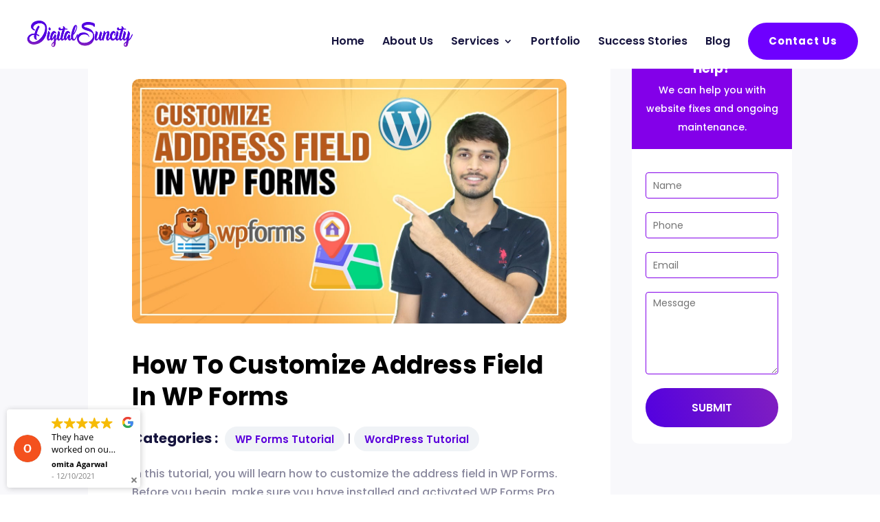

--- FILE ---
content_type: text/html; charset=UTF-8
request_url: https://digitalsuncity.com/how-to-customize-address-field-in-wp-forms/
body_size: 49450
content:
<!DOCTYPE html>
<html lang="en-US" prefix="og: https://ogp.me/ns#">
<head>
	<meta charset="UTF-8" />
<meta http-equiv="X-UA-Compatible" content="IE=edge">
	<link rel="pingback" href="https://digitalsuncity.com/xmlrpc.php" />

	<script type="text/javascript">
		document.documentElement.className = 'js';
	</script>
	
	<link rel="preconnect" href="https://fonts.gstatic.com" crossorigin /><style id="et-builder-googlefonts-cached-inline">/* Original: https://fonts.googleapis.com/css?family=Poppins:100,100italic,200,200italic,300,300italic,regular,italic,500,500italic,600,600italic,700,700italic,800,800italic,900,900italic&#038;subset=latin,latin-ext&#038;display=swap *//* User Agent: Mozilla/5.0 (Unknown; Linux x86_64) AppleWebKit/538.1 (KHTML, like Gecko) Safari/538.1 Daum/4.1 */@font-face {font-family: 'Poppins';font-style: italic;font-weight: 100;font-display: swap;src: url(https://fonts.gstatic.com/s/poppins/v24/pxiAyp8kv8JHgFVrJJLmE0tMMPc.ttf) format('truetype');}@font-face {font-family: 'Poppins';font-style: italic;font-weight: 200;font-display: swap;src: url(https://fonts.gstatic.com/s/poppins/v24/pxiDyp8kv8JHgFVrJJLmv1pVGdeL.ttf) format('truetype');}@font-face {font-family: 'Poppins';font-style: italic;font-weight: 300;font-display: swap;src: url(https://fonts.gstatic.com/s/poppins/v24/pxiDyp8kv8JHgFVrJJLm21lVGdeL.ttf) format('truetype');}@font-face {font-family: 'Poppins';font-style: italic;font-weight: 400;font-display: swap;src: url(https://fonts.gstatic.com/s/poppins/v24/pxiGyp8kv8JHgFVrJJLufntF.ttf) format('truetype');}@font-face {font-family: 'Poppins';font-style: italic;font-weight: 500;font-display: swap;src: url(https://fonts.gstatic.com/s/poppins/v24/pxiDyp8kv8JHgFVrJJLmg1hVGdeL.ttf) format('truetype');}@font-face {font-family: 'Poppins';font-style: italic;font-weight: 600;font-display: swap;src: url(https://fonts.gstatic.com/s/poppins/v24/pxiDyp8kv8JHgFVrJJLmr19VGdeL.ttf) format('truetype');}@font-face {font-family: 'Poppins';font-style: italic;font-weight: 700;font-display: swap;src: url(https://fonts.gstatic.com/s/poppins/v24/pxiDyp8kv8JHgFVrJJLmy15VGdeL.ttf) format('truetype');}@font-face {font-family: 'Poppins';font-style: italic;font-weight: 800;font-display: swap;src: url(https://fonts.gstatic.com/s/poppins/v24/pxiDyp8kv8JHgFVrJJLm111VGdeL.ttf) format('truetype');}@font-face {font-family: 'Poppins';font-style: italic;font-weight: 900;font-display: swap;src: url(https://fonts.gstatic.com/s/poppins/v24/pxiDyp8kv8JHgFVrJJLm81xVGdeL.ttf) format('truetype');}@font-face {font-family: 'Poppins';font-style: normal;font-weight: 100;font-display: swap;src: url(https://fonts.gstatic.com/s/poppins/v24/pxiGyp8kv8JHgFVrLPTufntF.ttf) format('truetype');}@font-face {font-family: 'Poppins';font-style: normal;font-weight: 200;font-display: swap;src: url(https://fonts.gstatic.com/s/poppins/v24/pxiByp8kv8JHgFVrLFj_Z1JlEA.ttf) format('truetype');}@font-face {font-family: 'Poppins';font-style: normal;font-weight: 300;font-display: swap;src: url(https://fonts.gstatic.com/s/poppins/v24/pxiByp8kv8JHgFVrLDz8Z1JlEA.ttf) format('truetype');}@font-face {font-family: 'Poppins';font-style: normal;font-weight: 400;font-display: swap;src: url(https://fonts.gstatic.com/s/poppins/v24/pxiEyp8kv8JHgFVrJJnedw.ttf) format('truetype');}@font-face {font-family: 'Poppins';font-style: normal;font-weight: 500;font-display: swap;src: url(https://fonts.gstatic.com/s/poppins/v24/pxiByp8kv8JHgFVrLGT9Z1JlEA.ttf) format('truetype');}@font-face {font-family: 'Poppins';font-style: normal;font-weight: 600;font-display: swap;src: url(https://fonts.gstatic.com/s/poppins/v24/pxiByp8kv8JHgFVrLEj6Z1JlEA.ttf) format('truetype');}@font-face {font-family: 'Poppins';font-style: normal;font-weight: 700;font-display: swap;src: url(https://fonts.gstatic.com/s/poppins/v24/pxiByp8kv8JHgFVrLCz7Z1JlEA.ttf) format('truetype');}@font-face {font-family: 'Poppins';font-style: normal;font-weight: 800;font-display: swap;src: url(https://fonts.gstatic.com/s/poppins/v24/pxiByp8kv8JHgFVrLDD4Z1JlEA.ttf) format('truetype');}@font-face {font-family: 'Poppins';font-style: normal;font-weight: 900;font-display: swap;src: url(https://fonts.gstatic.com/s/poppins/v24/pxiByp8kv8JHgFVrLBT5Z1JlEA.ttf) format('truetype');}/* User Agent: Mozilla/5.0 (Windows NT 6.1; WOW64; rv:27.0) Gecko/20100101 Firefox/27.0 */@font-face {font-family: 'Poppins';font-style: italic;font-weight: 100;font-display: swap;src: url(https://fonts.gstatic.com/l/font?kit=pxiAyp8kv8JHgFVrJJLmE0tMMPQ&skey=14913f5d70e4915e&v=v24) format('woff');}@font-face {font-family: 'Poppins';font-style: italic;font-weight: 200;font-display: swap;src: url(https://fonts.gstatic.com/l/font?kit=pxiDyp8kv8JHgFVrJJLmv1pVGdeI&skey=e6f64e60fb8d9268&v=v24) format('woff');}@font-face {font-family: 'Poppins';font-style: italic;font-weight: 300;font-display: swap;src: url(https://fonts.gstatic.com/l/font?kit=pxiDyp8kv8JHgFVrJJLm21lVGdeI&skey=b60188e8ecc47dee&v=v24) format('woff');}@font-face {font-family: 'Poppins';font-style: italic;font-weight: 400;font-display: swap;src: url(https://fonts.gstatic.com/l/font?kit=pxiGyp8kv8JHgFVrJJLufntG&skey=f21d6e783fa43c88&v=v24) format('woff');}@font-face {font-family: 'Poppins';font-style: italic;font-weight: 500;font-display: swap;src: url(https://fonts.gstatic.com/l/font?kit=pxiDyp8kv8JHgFVrJJLmg1hVGdeI&skey=b0aa19767d34da85&v=v24) format('woff');}@font-face {font-family: 'Poppins';font-style: italic;font-weight: 600;font-display: swap;src: url(https://fonts.gstatic.com/l/font?kit=pxiDyp8kv8JHgFVrJJLmr19VGdeI&skey=7fbc556774b13ef0&v=v24) format('woff');}@font-face {font-family: 'Poppins';font-style: italic;font-weight: 700;font-display: swap;src: url(https://fonts.gstatic.com/l/font?kit=pxiDyp8kv8JHgFVrJJLmy15VGdeI&skey=29c3bd833a54ba8c&v=v24) format('woff');}@font-face {font-family: 'Poppins';font-style: italic;font-weight: 800;font-display: swap;src: url(https://fonts.gstatic.com/l/font?kit=pxiDyp8kv8JHgFVrJJLm111VGdeI&skey=6ea139488603f28c&v=v24) format('woff');}@font-face {font-family: 'Poppins';font-style: italic;font-weight: 900;font-display: swap;src: url(https://fonts.gstatic.com/l/font?kit=pxiDyp8kv8JHgFVrJJLm81xVGdeI&skey=846b48b4eada095a&v=v24) format('woff');}@font-face {font-family: 'Poppins';font-style: normal;font-weight: 100;font-display: swap;src: url(https://fonts.gstatic.com/l/font?kit=pxiGyp8kv8JHgFVrLPTufntG&skey=57be0781cfb72ecd&v=v24) format('woff');}@font-face {font-family: 'Poppins';font-style: normal;font-weight: 200;font-display: swap;src: url(https://fonts.gstatic.com/l/font?kit=pxiByp8kv8JHgFVrLFj_Z1JlEw&skey=1bdc08fe61c3cc9e&v=v24) format('woff');}@font-face {font-family: 'Poppins';font-style: normal;font-weight: 300;font-display: swap;src: url(https://fonts.gstatic.com/l/font?kit=pxiByp8kv8JHgFVrLDz8Z1JlEw&skey=4aabc5055a39e031&v=v24) format('woff');}@font-face {font-family: 'Poppins';font-style: normal;font-weight: 400;font-display: swap;src: url(https://fonts.gstatic.com/l/font?kit=pxiEyp8kv8JHgFVrJJnedA&skey=87759fb096548f6d&v=v24) format('woff');}@font-face {font-family: 'Poppins';font-style: normal;font-weight: 500;font-display: swap;src: url(https://fonts.gstatic.com/l/font?kit=pxiByp8kv8JHgFVrLGT9Z1JlEw&skey=d4526a9b64c21b87&v=v24) format('woff');}@font-face {font-family: 'Poppins';font-style: normal;font-weight: 600;font-display: swap;src: url(https://fonts.gstatic.com/l/font?kit=pxiByp8kv8JHgFVrLEj6Z1JlEw&skey=ce7ef9d62ca89319&v=v24) format('woff');}@font-face {font-family: 'Poppins';font-style: normal;font-weight: 700;font-display: swap;src: url(https://fonts.gstatic.com/l/font?kit=pxiByp8kv8JHgFVrLCz7Z1JlEw&skey=cea76fe63715a67a&v=v24) format('woff');}@font-face {font-family: 'Poppins';font-style: normal;font-weight: 800;font-display: swap;src: url(https://fonts.gstatic.com/l/font?kit=pxiByp8kv8JHgFVrLDD4Z1JlEw&skey=f01e006f58df81ac&v=v24) format('woff');}@font-face {font-family: 'Poppins';font-style: normal;font-weight: 900;font-display: swap;src: url(https://fonts.gstatic.com/l/font?kit=pxiByp8kv8JHgFVrLBT5Z1JlEw&skey=6c361c40a830b323&v=v24) format('woff');}/* User Agent: Mozilla/5.0 (Windows NT 6.3; rv:39.0) Gecko/20100101 Firefox/39.0 */@font-face {font-family: 'Poppins';font-style: italic;font-weight: 100;font-display: swap;src: url(https://fonts.gstatic.com/s/poppins/v24/pxiAyp8kv8JHgFVrJJLmE0tMMPI.woff2) format('woff2');}@font-face {font-family: 'Poppins';font-style: italic;font-weight: 200;font-display: swap;src: url(https://fonts.gstatic.com/s/poppins/v24/pxiDyp8kv8JHgFVrJJLmv1pVGdeO.woff2) format('woff2');}@font-face {font-family: 'Poppins';font-style: italic;font-weight: 300;font-display: swap;src: url(https://fonts.gstatic.com/s/poppins/v24/pxiDyp8kv8JHgFVrJJLm21lVGdeO.woff2) format('woff2');}@font-face {font-family: 'Poppins';font-style: italic;font-weight: 400;font-display: swap;src: url(https://fonts.gstatic.com/s/poppins/v24/pxiGyp8kv8JHgFVrJJLufntA.woff2) format('woff2');}@font-face {font-family: 'Poppins';font-style: italic;font-weight: 500;font-display: swap;src: url(https://fonts.gstatic.com/s/poppins/v24/pxiDyp8kv8JHgFVrJJLmg1hVGdeO.woff2) format('woff2');}@font-face {font-family: 'Poppins';font-style: italic;font-weight: 600;font-display: swap;src: url(https://fonts.gstatic.com/s/poppins/v24/pxiDyp8kv8JHgFVrJJLmr19VGdeO.woff2) format('woff2');}@font-face {font-family: 'Poppins';font-style: italic;font-weight: 700;font-display: swap;src: url(https://fonts.gstatic.com/s/poppins/v24/pxiDyp8kv8JHgFVrJJLmy15VGdeO.woff2) format('woff2');}@font-face {font-family: 'Poppins';font-style: italic;font-weight: 800;font-display: swap;src: url(https://fonts.gstatic.com/s/poppins/v24/pxiDyp8kv8JHgFVrJJLm111VGdeO.woff2) format('woff2');}@font-face {font-family: 'Poppins';font-style: italic;font-weight: 900;font-display: swap;src: url(https://fonts.gstatic.com/s/poppins/v24/pxiDyp8kv8JHgFVrJJLm81xVGdeO.woff2) format('woff2');}@font-face {font-family: 'Poppins';font-style: normal;font-weight: 100;font-display: swap;src: url(https://fonts.gstatic.com/s/poppins/v24/pxiGyp8kv8JHgFVrLPTufntA.woff2) format('woff2');}@font-face {font-family: 'Poppins';font-style: normal;font-weight: 200;font-display: swap;src: url(https://fonts.gstatic.com/s/poppins/v24/pxiByp8kv8JHgFVrLFj_Z1JlFQ.woff2) format('woff2');}@font-face {font-family: 'Poppins';font-style: normal;font-weight: 300;font-display: swap;src: url(https://fonts.gstatic.com/s/poppins/v24/pxiByp8kv8JHgFVrLDz8Z1JlFQ.woff2) format('woff2');}@font-face {font-family: 'Poppins';font-style: normal;font-weight: 400;font-display: swap;src: url(https://fonts.gstatic.com/s/poppins/v24/pxiEyp8kv8JHgFVrJJnecg.woff2) format('woff2');}@font-face {font-family: 'Poppins';font-style: normal;font-weight: 500;font-display: swap;src: url(https://fonts.gstatic.com/s/poppins/v24/pxiByp8kv8JHgFVrLGT9Z1JlFQ.woff2) format('woff2');}@font-face {font-family: 'Poppins';font-style: normal;font-weight: 600;font-display: swap;src: url(https://fonts.gstatic.com/s/poppins/v24/pxiByp8kv8JHgFVrLEj6Z1JlFQ.woff2) format('woff2');}@font-face {font-family: 'Poppins';font-style: normal;font-weight: 700;font-display: swap;src: url(https://fonts.gstatic.com/s/poppins/v24/pxiByp8kv8JHgFVrLCz7Z1JlFQ.woff2) format('woff2');}@font-face {font-family: 'Poppins';font-style: normal;font-weight: 800;font-display: swap;src: url(https://fonts.gstatic.com/s/poppins/v24/pxiByp8kv8JHgFVrLDD4Z1JlFQ.woff2) format('woff2');}@font-face {font-family: 'Poppins';font-style: normal;font-weight: 900;font-display: swap;src: url(https://fonts.gstatic.com/s/poppins/v24/pxiByp8kv8JHgFVrLBT5Z1JlFQ.woff2) format('woff2');}</style>	<style>img:is([sizes="auto" i], [sizes^="auto," i]) { contain-intrinsic-size: 3000px 1500px }</style>
	<script type="text/javascript">
			let jqueryParams=[],jQuery=function(r){return jqueryParams=[...jqueryParams,r],jQuery},$=function(r){return jqueryParams=[...jqueryParams,r],$};window.jQuery=jQuery,window.$=jQuery;let customHeadScripts=!1;jQuery.fn=jQuery.prototype={},$.fn=jQuery.prototype={},jQuery.noConflict=function(r){if(window.jQuery)return jQuery=window.jQuery,$=window.jQuery,customHeadScripts=!0,jQuery.noConflict},jQuery.ready=function(r){jqueryParams=[...jqueryParams,r]},$.ready=function(r){jqueryParams=[...jqueryParams,r]},jQuery.load=function(r){jqueryParams=[...jqueryParams,r]},$.load=function(r){jqueryParams=[...jqueryParams,r]},jQuery.fn.ready=function(r){jqueryParams=[...jqueryParams,r]},$.fn.ready=function(r){jqueryParams=[...jqueryParams,r]};</script>
<!-- Search Engine Optimization by Rank Math - https://rankmath.com/ -->
<title>How To Customize Address Field In WP Forms - Digital Suncity</title>
<meta name="description" content="In this tutorial, you will learn how to customize the address field in WP Forms. Before you begin, make sure you have installed and activated WP Forms Pro. If"/>
<meta name="robots" content="index, follow, max-snippet:-1, max-video-preview:-1, max-image-preview:large"/>
<link rel="canonical" href="https://digitalsuncity.com/how-to-customize-address-field-in-wp-forms/" />
<meta property="og:locale" content="en_US" />
<meta property="og:type" content="article" />
<meta property="og:title" content="How To Customize Address Field In WP Forms - Digital Suncity" />
<meta property="og:description" content="In this tutorial, you will learn how to customize the address field in WP Forms. Before you begin, make sure you have installed and activated WP Forms Pro. If" />
<meta property="og:url" content="https://digitalsuncity.com/how-to-customize-address-field-in-wp-forms/" />
<meta property="og:site_name" content="Digital Suncity" />
<meta property="article:section" content="WP Forms Tutorial" />
<meta property="og:updated_time" content="2023-07-11T11:57:06+00:00" />
<meta property="og:image" content="https://digitalsuncity.com/wp-content/uploads/2023/07/customize-address-field-wp-forms.jpg" />
<meta property="og:image:secure_url" content="https://digitalsuncity.com/wp-content/uploads/2023/07/customize-address-field-wp-forms.jpg" />
<meta property="og:image:width" content="1280" />
<meta property="og:image:height" content="720" />
<meta property="og:image:alt" content="How To Customize Address Field In WP Forms" />
<meta property="og:image:type" content="image/jpeg" />
<meta property="article:published_time" content="2023-07-11T11:53:10+00:00" />
<meta property="article:modified_time" content="2023-07-11T11:57:06+00:00" />
<meta name="twitter:card" content="summary_large_image" />
<meta name="twitter:title" content="How To Customize Address Field In WP Forms - Digital Suncity" />
<meta name="twitter:description" content="In this tutorial, you will learn how to customize the address field in WP Forms. Before you begin, make sure you have installed and activated WP Forms Pro. If" />
<meta name="twitter:image" content="https://digitalsuncity.com/wp-content/uploads/2023/07/customize-address-field-wp-forms.jpg" />
<meta name="twitter:label1" content="Written by" />
<meta name="twitter:data1" content="hb.bhootra@gmail.com" />
<meta name="twitter:label2" content="Time to read" />
<meta name="twitter:data2" content="1 minute" />
<script type="application/ld+json" class="rank-math-schema">{"@context":"https://schema.org","@graph":[{"@type":"Place","@id":"https://digitalsuncity.com/#place","address":{"@type":"PostalAddress","streetAddress":"5th C Road","addressLocality":"Sardarpura","addressRegion":"Jodhpur","postalCode":"342001","addressCountry":"India"}},{"@type":["ProfessionalService","Organization"],"@id":"https://digitalsuncity.com/#organization","name":"Digital Suncity","url":"http://digitalsuncity.com","email":"info@digitalsuncity.com","address":{"@type":"PostalAddress","streetAddress":"5th C Road","addressLocality":"Sardarpura","addressRegion":"Jodhpur","postalCode":"342001","addressCountry":"India"},"logo":{"@type":"ImageObject","@id":"https://digitalsuncity.com/#logo","url":"http://digitalsuncity.com/wp-content/uploads/2019/05/Untitled-1-3.png","contentUrl":"http://digitalsuncity.com/wp-content/uploads/2019/05/Untitled-1-3.png","caption":"Digital Suncity","inLanguage":"en-US","width":"1953","height":"514"},"openingHours":["Monday,Tuesday,Wednesday,Thursday,Friday,Saturday,Sunday 09:00-20:00"],"location":{"@id":"https://digitalsuncity.com/#place"},"image":{"@id":"https://digitalsuncity.com/#logo"},"telephone":"+91-9461516374"},{"@type":"WebSite","@id":"https://digitalsuncity.com/#website","url":"https://digitalsuncity.com","name":"Digital Suncity","publisher":{"@id":"https://digitalsuncity.com/#organization"},"inLanguage":"en-US"},{"@type":"ImageObject","@id":"https://digitalsuncity.com/wp-content/uploads/2023/07/customize-address-field-wp-forms.jpg","url":"https://digitalsuncity.com/wp-content/uploads/2023/07/customize-address-field-wp-forms.jpg","width":"1280","height":"720","inLanguage":"en-US"},{"@type":"WebPage","@id":"https://digitalsuncity.com/how-to-customize-address-field-in-wp-forms/#webpage","url":"https://digitalsuncity.com/how-to-customize-address-field-in-wp-forms/","name":"How To Customize Address Field In WP Forms - Digital Suncity","datePublished":"2023-07-11T11:53:10+00:00","dateModified":"2023-07-11T11:57:06+00:00","isPartOf":{"@id":"https://digitalsuncity.com/#website"},"primaryImageOfPage":{"@id":"https://digitalsuncity.com/wp-content/uploads/2023/07/customize-address-field-wp-forms.jpg"},"inLanguage":"en-US"},{"@type":"Person","@id":"https://digitalsuncity.com/author/hb-bhootragmail-com/","name":"hb.bhootra@gmail.com","url":"https://digitalsuncity.com/author/hb-bhootragmail-com/","image":{"@type":"ImageObject","@id":"https://secure.gravatar.com/avatar/8d37ab12035c1167d15fd636ada8a1919421c1a0aac76ef22096d67bc1e07ac4?s=96&amp;d=mm&amp;r=g","url":"https://secure.gravatar.com/avatar/8d37ab12035c1167d15fd636ada8a1919421c1a0aac76ef22096d67bc1e07ac4?s=96&amp;d=mm&amp;r=g","caption":"hb.bhootra@gmail.com","inLanguage":"en-US"},"worksFor":{"@id":"https://digitalsuncity.com/#organization"}},{"@type":"Article","headline":"How To Customize Address Field In WP Forms - Digital Suncity","datePublished":"2023-07-11T11:53:10+00:00","dateModified":"2023-07-11T11:57:06+00:00","articleSection":"WordPress Tutorial, WP Forms Tutorial","author":{"@id":"https://digitalsuncity.com/author/hb-bhootragmail-com/","name":"hb.bhootra@gmail.com"},"publisher":{"@id":"https://digitalsuncity.com/#organization"},"description":"In this tutorial, you will learn how to customize the address field in WP Forms. Before you begin, make sure you have installed and activated WP Forms Pro. If","name":"How To Customize Address Field In WP Forms - Digital Suncity","@id":"https://digitalsuncity.com/how-to-customize-address-field-in-wp-forms/#richSnippet","isPartOf":{"@id":"https://digitalsuncity.com/how-to-customize-address-field-in-wp-forms/#webpage"},"image":{"@id":"https://digitalsuncity.com/wp-content/uploads/2023/07/customize-address-field-wp-forms.jpg"},"inLanguage":"en-US","mainEntityOfPage":{"@id":"https://digitalsuncity.com/how-to-customize-address-field-in-wp-forms/#webpage"}}]}</script>
<!-- /Rank Math WordPress SEO plugin -->

<link rel='dns-prefetch' href='//www.googletagmanager.com' />
<link rel="alternate" type="application/rss+xml" title="Digital Suncity &raquo; Feed" href="https://digitalsuncity.com/feed/" />
<link rel="alternate" type="application/rss+xml" title="Digital Suncity &raquo; Comments Feed" href="https://digitalsuncity.com/comments/feed/" />
<link rel="alternate" type="application/rss+xml" title="Digital Suncity &raquo; How To Customize Address Field In WP Forms Comments Feed" href="https://digitalsuncity.com/how-to-customize-address-field-in-wp-forms/feed/" />
<meta content="Cortex v.1.2" name="generator"/>
<link rel='stylesheet' id='wp-block-library-css' href='https://digitalsuncity.com/wp-includes/css/dist/block-library/style.min.css' type='text/css' media='all' />
<style id='wp-block-library-theme-inline-css' type='text/css'>
.wp-block-audio :where(figcaption){color:#555;font-size:13px;text-align:center}.is-dark-theme .wp-block-audio :where(figcaption){color:#ffffffa6}.wp-block-audio{margin:0 0 1em}.wp-block-code{border:1px solid #ccc;border-radius:4px;font-family:Menlo,Consolas,monaco,monospace;padding:.8em 1em}.wp-block-embed :where(figcaption){color:#555;font-size:13px;text-align:center}.is-dark-theme .wp-block-embed :where(figcaption){color:#ffffffa6}.wp-block-embed{margin:0 0 1em}.blocks-gallery-caption{color:#555;font-size:13px;text-align:center}.is-dark-theme .blocks-gallery-caption{color:#ffffffa6}:root :where(.wp-block-image figcaption){color:#555;font-size:13px;text-align:center}.is-dark-theme :root :where(.wp-block-image figcaption){color:#ffffffa6}.wp-block-image{margin:0 0 1em}.wp-block-pullquote{border-bottom:4px solid;border-top:4px solid;color:currentColor;margin-bottom:1.75em}.wp-block-pullquote cite,.wp-block-pullquote footer,.wp-block-pullquote__citation{color:currentColor;font-size:.8125em;font-style:normal;text-transform:uppercase}.wp-block-quote{border-left:.25em solid;margin:0 0 1.75em;padding-left:1em}.wp-block-quote cite,.wp-block-quote footer{color:currentColor;font-size:.8125em;font-style:normal;position:relative}.wp-block-quote:where(.has-text-align-right){border-left:none;border-right:.25em solid;padding-left:0;padding-right:1em}.wp-block-quote:where(.has-text-align-center){border:none;padding-left:0}.wp-block-quote.is-large,.wp-block-quote.is-style-large,.wp-block-quote:where(.is-style-plain){border:none}.wp-block-search .wp-block-search__label{font-weight:700}.wp-block-search__button{border:1px solid #ccc;padding:.375em .625em}:where(.wp-block-group.has-background){padding:1.25em 2.375em}.wp-block-separator.has-css-opacity{opacity:.4}.wp-block-separator{border:none;border-bottom:2px solid;margin-left:auto;margin-right:auto}.wp-block-separator.has-alpha-channel-opacity{opacity:1}.wp-block-separator:not(.is-style-wide):not(.is-style-dots){width:100px}.wp-block-separator.has-background:not(.is-style-dots){border-bottom:none;height:1px}.wp-block-separator.has-background:not(.is-style-wide):not(.is-style-dots){height:2px}.wp-block-table{margin:0 0 1em}.wp-block-table td,.wp-block-table th{word-break:normal}.wp-block-table :where(figcaption){color:#555;font-size:13px;text-align:center}.is-dark-theme .wp-block-table :where(figcaption){color:#ffffffa6}.wp-block-video :where(figcaption){color:#555;font-size:13px;text-align:center}.is-dark-theme .wp-block-video :where(figcaption){color:#ffffffa6}.wp-block-video{margin:0 0 1em}:root :where(.wp-block-template-part.has-background){margin-bottom:0;margin-top:0;padding:1.25em 2.375em}
</style>
<style id='safe-svg-svg-icon-style-inline-css' type='text/css'>
.safe-svg-cover{text-align:center}.safe-svg-cover .safe-svg-inside{display:inline-block;max-width:100%}.safe-svg-cover svg{height:100%;max-height:100%;max-width:100%;width:100%}

</style>
<style id='rank-math-toc-block-style-inline-css' type='text/css'>
.wp-block-rank-math-toc-block nav ol{counter-reset:item}.wp-block-rank-math-toc-block nav ol li{display:block}.wp-block-rank-math-toc-block nav ol li:before{content:counters(item, ".") ". ";counter-increment:item}

</style>
<style id='global-styles-inline-css' type='text/css'>
:root{--wp--preset--aspect-ratio--square: 1;--wp--preset--aspect-ratio--4-3: 4/3;--wp--preset--aspect-ratio--3-4: 3/4;--wp--preset--aspect-ratio--3-2: 3/2;--wp--preset--aspect-ratio--2-3: 2/3;--wp--preset--aspect-ratio--16-9: 16/9;--wp--preset--aspect-ratio--9-16: 9/16;--wp--preset--color--black: #000000;--wp--preset--color--cyan-bluish-gray: #abb8c3;--wp--preset--color--white: #ffffff;--wp--preset--color--pale-pink: #f78da7;--wp--preset--color--vivid-red: #cf2e2e;--wp--preset--color--luminous-vivid-orange: #ff6900;--wp--preset--color--luminous-vivid-amber: #fcb900;--wp--preset--color--light-green-cyan: #7bdcb5;--wp--preset--color--vivid-green-cyan: #00d084;--wp--preset--color--pale-cyan-blue: #8ed1fc;--wp--preset--color--vivid-cyan-blue: #0693e3;--wp--preset--color--vivid-purple: #9b51e0;--wp--preset--gradient--vivid-cyan-blue-to-vivid-purple: linear-gradient(135deg,rgba(6,147,227,1) 0%,rgb(155,81,224) 100%);--wp--preset--gradient--light-green-cyan-to-vivid-green-cyan: linear-gradient(135deg,rgb(122,220,180) 0%,rgb(0,208,130) 100%);--wp--preset--gradient--luminous-vivid-amber-to-luminous-vivid-orange: linear-gradient(135deg,rgba(252,185,0,1) 0%,rgba(255,105,0,1) 100%);--wp--preset--gradient--luminous-vivid-orange-to-vivid-red: linear-gradient(135deg,rgba(255,105,0,1) 0%,rgb(207,46,46) 100%);--wp--preset--gradient--very-light-gray-to-cyan-bluish-gray: linear-gradient(135deg,rgb(238,238,238) 0%,rgb(169,184,195) 100%);--wp--preset--gradient--cool-to-warm-spectrum: linear-gradient(135deg,rgb(74,234,220) 0%,rgb(151,120,209) 20%,rgb(207,42,186) 40%,rgb(238,44,130) 60%,rgb(251,105,98) 80%,rgb(254,248,76) 100%);--wp--preset--gradient--blush-light-purple: linear-gradient(135deg,rgb(255,206,236) 0%,rgb(152,150,240) 100%);--wp--preset--gradient--blush-bordeaux: linear-gradient(135deg,rgb(254,205,165) 0%,rgb(254,45,45) 50%,rgb(107,0,62) 100%);--wp--preset--gradient--luminous-dusk: linear-gradient(135deg,rgb(255,203,112) 0%,rgb(199,81,192) 50%,rgb(65,88,208) 100%);--wp--preset--gradient--pale-ocean: linear-gradient(135deg,rgb(255,245,203) 0%,rgb(182,227,212) 50%,rgb(51,167,181) 100%);--wp--preset--gradient--electric-grass: linear-gradient(135deg,rgb(202,248,128) 0%,rgb(113,206,126) 100%);--wp--preset--gradient--midnight: linear-gradient(135deg,rgb(2,3,129) 0%,rgb(40,116,252) 100%);--wp--preset--font-size--small: 13px;--wp--preset--font-size--medium: 20px;--wp--preset--font-size--large: 36px;--wp--preset--font-size--x-large: 42px;--wp--preset--spacing--20: 0.44rem;--wp--preset--spacing--30: 0.67rem;--wp--preset--spacing--40: 1rem;--wp--preset--spacing--50: 1.5rem;--wp--preset--spacing--60: 2.25rem;--wp--preset--spacing--70: 3.38rem;--wp--preset--spacing--80: 5.06rem;--wp--preset--shadow--natural: 6px 6px 9px rgba(0, 0, 0, 0.2);--wp--preset--shadow--deep: 12px 12px 50px rgba(0, 0, 0, 0.4);--wp--preset--shadow--sharp: 6px 6px 0px rgba(0, 0, 0, 0.2);--wp--preset--shadow--outlined: 6px 6px 0px -3px rgba(255, 255, 255, 1), 6px 6px rgba(0, 0, 0, 1);--wp--preset--shadow--crisp: 6px 6px 0px rgba(0, 0, 0, 1);}:root { --wp--style--global--content-size: 823px;--wp--style--global--wide-size: 1080px; }:where(body) { margin: 0; }.wp-site-blocks > .alignleft { float: left; margin-right: 2em; }.wp-site-blocks > .alignright { float: right; margin-left: 2em; }.wp-site-blocks > .aligncenter { justify-content: center; margin-left: auto; margin-right: auto; }:where(.is-layout-flex){gap: 0.5em;}:where(.is-layout-grid){gap: 0.5em;}.is-layout-flow > .alignleft{float: left;margin-inline-start: 0;margin-inline-end: 2em;}.is-layout-flow > .alignright{float: right;margin-inline-start: 2em;margin-inline-end: 0;}.is-layout-flow > .aligncenter{margin-left: auto !important;margin-right: auto !important;}.is-layout-constrained > .alignleft{float: left;margin-inline-start: 0;margin-inline-end: 2em;}.is-layout-constrained > .alignright{float: right;margin-inline-start: 2em;margin-inline-end: 0;}.is-layout-constrained > .aligncenter{margin-left: auto !important;margin-right: auto !important;}.is-layout-constrained > :where(:not(.alignleft):not(.alignright):not(.alignfull)){max-width: var(--wp--style--global--content-size);margin-left: auto !important;margin-right: auto !important;}.is-layout-constrained > .alignwide{max-width: var(--wp--style--global--wide-size);}body .is-layout-flex{display: flex;}.is-layout-flex{flex-wrap: wrap;align-items: center;}.is-layout-flex > :is(*, div){margin: 0;}body .is-layout-grid{display: grid;}.is-layout-grid > :is(*, div){margin: 0;}body{padding-top: 0px;padding-right: 0px;padding-bottom: 0px;padding-left: 0px;}a:where(:not(.wp-element-button)){text-decoration: underline;}:root :where(.wp-element-button, .wp-block-button__link){background-color: #32373c;border-width: 0;color: #fff;font-family: inherit;font-size: inherit;line-height: inherit;padding: calc(0.667em + 2px) calc(1.333em + 2px);text-decoration: none;}.has-black-color{color: var(--wp--preset--color--black) !important;}.has-cyan-bluish-gray-color{color: var(--wp--preset--color--cyan-bluish-gray) !important;}.has-white-color{color: var(--wp--preset--color--white) !important;}.has-pale-pink-color{color: var(--wp--preset--color--pale-pink) !important;}.has-vivid-red-color{color: var(--wp--preset--color--vivid-red) !important;}.has-luminous-vivid-orange-color{color: var(--wp--preset--color--luminous-vivid-orange) !important;}.has-luminous-vivid-amber-color{color: var(--wp--preset--color--luminous-vivid-amber) !important;}.has-light-green-cyan-color{color: var(--wp--preset--color--light-green-cyan) !important;}.has-vivid-green-cyan-color{color: var(--wp--preset--color--vivid-green-cyan) !important;}.has-pale-cyan-blue-color{color: var(--wp--preset--color--pale-cyan-blue) !important;}.has-vivid-cyan-blue-color{color: var(--wp--preset--color--vivid-cyan-blue) !important;}.has-vivid-purple-color{color: var(--wp--preset--color--vivid-purple) !important;}.has-black-background-color{background-color: var(--wp--preset--color--black) !important;}.has-cyan-bluish-gray-background-color{background-color: var(--wp--preset--color--cyan-bluish-gray) !important;}.has-white-background-color{background-color: var(--wp--preset--color--white) !important;}.has-pale-pink-background-color{background-color: var(--wp--preset--color--pale-pink) !important;}.has-vivid-red-background-color{background-color: var(--wp--preset--color--vivid-red) !important;}.has-luminous-vivid-orange-background-color{background-color: var(--wp--preset--color--luminous-vivid-orange) !important;}.has-luminous-vivid-amber-background-color{background-color: var(--wp--preset--color--luminous-vivid-amber) !important;}.has-light-green-cyan-background-color{background-color: var(--wp--preset--color--light-green-cyan) !important;}.has-vivid-green-cyan-background-color{background-color: var(--wp--preset--color--vivid-green-cyan) !important;}.has-pale-cyan-blue-background-color{background-color: var(--wp--preset--color--pale-cyan-blue) !important;}.has-vivid-cyan-blue-background-color{background-color: var(--wp--preset--color--vivid-cyan-blue) !important;}.has-vivid-purple-background-color{background-color: var(--wp--preset--color--vivid-purple) !important;}.has-black-border-color{border-color: var(--wp--preset--color--black) !important;}.has-cyan-bluish-gray-border-color{border-color: var(--wp--preset--color--cyan-bluish-gray) !important;}.has-white-border-color{border-color: var(--wp--preset--color--white) !important;}.has-pale-pink-border-color{border-color: var(--wp--preset--color--pale-pink) !important;}.has-vivid-red-border-color{border-color: var(--wp--preset--color--vivid-red) !important;}.has-luminous-vivid-orange-border-color{border-color: var(--wp--preset--color--luminous-vivid-orange) !important;}.has-luminous-vivid-amber-border-color{border-color: var(--wp--preset--color--luminous-vivid-amber) !important;}.has-light-green-cyan-border-color{border-color: var(--wp--preset--color--light-green-cyan) !important;}.has-vivid-green-cyan-border-color{border-color: var(--wp--preset--color--vivid-green-cyan) !important;}.has-pale-cyan-blue-border-color{border-color: var(--wp--preset--color--pale-cyan-blue) !important;}.has-vivid-cyan-blue-border-color{border-color: var(--wp--preset--color--vivid-cyan-blue) !important;}.has-vivid-purple-border-color{border-color: var(--wp--preset--color--vivid-purple) !important;}.has-vivid-cyan-blue-to-vivid-purple-gradient-background{background: var(--wp--preset--gradient--vivid-cyan-blue-to-vivid-purple) !important;}.has-light-green-cyan-to-vivid-green-cyan-gradient-background{background: var(--wp--preset--gradient--light-green-cyan-to-vivid-green-cyan) !important;}.has-luminous-vivid-amber-to-luminous-vivid-orange-gradient-background{background: var(--wp--preset--gradient--luminous-vivid-amber-to-luminous-vivid-orange) !important;}.has-luminous-vivid-orange-to-vivid-red-gradient-background{background: var(--wp--preset--gradient--luminous-vivid-orange-to-vivid-red) !important;}.has-very-light-gray-to-cyan-bluish-gray-gradient-background{background: var(--wp--preset--gradient--very-light-gray-to-cyan-bluish-gray) !important;}.has-cool-to-warm-spectrum-gradient-background{background: var(--wp--preset--gradient--cool-to-warm-spectrum) !important;}.has-blush-light-purple-gradient-background{background: var(--wp--preset--gradient--blush-light-purple) !important;}.has-blush-bordeaux-gradient-background{background: var(--wp--preset--gradient--blush-bordeaux) !important;}.has-luminous-dusk-gradient-background{background: var(--wp--preset--gradient--luminous-dusk) !important;}.has-pale-ocean-gradient-background{background: var(--wp--preset--gradient--pale-ocean) !important;}.has-electric-grass-gradient-background{background: var(--wp--preset--gradient--electric-grass) !important;}.has-midnight-gradient-background{background: var(--wp--preset--gradient--midnight) !important;}.has-small-font-size{font-size: var(--wp--preset--font-size--small) !important;}.has-medium-font-size{font-size: var(--wp--preset--font-size--medium) !important;}.has-large-font-size{font-size: var(--wp--preset--font-size--large) !important;}.has-x-large-font-size{font-size: var(--wp--preset--font-size--x-large) !important;}
:where(.wp-block-post-template.is-layout-flex){gap: 1.25em;}:where(.wp-block-post-template.is-layout-grid){gap: 1.25em;}
:where(.wp-block-columns.is-layout-flex){gap: 2em;}:where(.wp-block-columns.is-layout-grid){gap: 2em;}
:root :where(.wp-block-pullquote){font-size: 1.5em;line-height: 1.6;}
</style>
<link rel='stylesheet' id='tfs-frontend-css' href='https://digitalsuncity.com/wp-content/plugins/cf7-styler-for-divi/assets/css/frontend.css' type='text/css' media='all' />
<link rel='stylesheet' id='contact-form-7-css' href='https://digitalsuncity.com/wp-content/plugins/contact-form-7/includes/css/styles.css' type='text/css' media='all' />
<link rel='stylesheet' id='hurrytimer-css' href='https://digitalsuncity.com/wp-content/uploads/hurrytimer/css/2aff8e16ca48618f.css' type='text/css' media='all' />
<link rel='stylesheet' id='divi-essential-styles-css' href='https://digitalsuncity.com/wp-content/plugins/divi-essential/styles/style.min.css' type='text/css' media='all' />
<style id='akismet-widget-style-inline-css' type='text/css'>

			.a-stats {
				--akismet-color-mid-green: #357b49;
				--akismet-color-white: #fff;
				--akismet-color-light-grey: #f6f7f7;

				max-width: 350px;
				width: auto;
			}

			.a-stats * {
				all: unset;
				box-sizing: border-box;
			}

			.a-stats strong {
				font-weight: 600;
			}

			.a-stats a.a-stats__link,
			.a-stats a.a-stats__link:visited,
			.a-stats a.a-stats__link:active {
				background: var(--akismet-color-mid-green);
				border: none;
				box-shadow: none;
				border-radius: 8px;
				color: var(--akismet-color-white);
				cursor: pointer;
				display: block;
				font-family: -apple-system, BlinkMacSystemFont, 'Segoe UI', 'Roboto', 'Oxygen-Sans', 'Ubuntu', 'Cantarell', 'Helvetica Neue', sans-serif;
				font-weight: 500;
				padding: 12px;
				text-align: center;
				text-decoration: none;
				transition: all 0.2s ease;
			}

			/* Extra specificity to deal with TwentyTwentyOne focus style */
			.widget .a-stats a.a-stats__link:focus {
				background: var(--akismet-color-mid-green);
				color: var(--akismet-color-white);
				text-decoration: none;
			}

			.a-stats a.a-stats__link:hover {
				filter: brightness(110%);
				box-shadow: 0 4px 12px rgba(0, 0, 0, 0.06), 0 0 2px rgba(0, 0, 0, 0.16);
			}

			.a-stats .count {
				color: var(--akismet-color-white);
				display: block;
				font-size: 1.5em;
				line-height: 1.4;
				padding: 0 13px;
				white-space: nowrap;
			}
		
</style>
<link rel='stylesheet' id='loftloader-lite-animation-css' href='https://digitalsuncity.com/wp-content/plugins/loftloader/assets/css/loftloader.min.css' type='text/css' media='all' />
<link rel='stylesheet' id='popup-maker-site-css' href='//digitalsuncity.com/wp-content/uploads/pum/pum-site-styles.css?generated=1715251812' type='text/css' media='all' />
<link rel='stylesheet' id='wpforms-choicesjs-css' href='https://digitalsuncity.com/wp-content/plugins/wpforms-lite/assets/css/integrations/divi/choices.min.css' type='text/css' media='all' />
<link rel='stylesheet' id='divi-style-parent-css' href='https://digitalsuncity.com/wp-content/themes/Divi/style-static.min.css' type='text/css' media='all' />
<link rel='stylesheet' id='divi-style-pum-css' href='https://digitalsuncity.com/wp-content/themes/Cortex/style.css' type='text/css' media='all' />
<link rel='stylesheet' id='cortex-carousel-min-css' href='https://digitalsuncity.com/wp-content/themes/Cortex/css/owl.carousel.min.css' type='text/css' media='all' />
<script type="text/javascript" src="https://digitalsuncity.com/wp-includes/js/jquery/jquery.min.js" id="jquery-core-js"></script>
<script type="text/javascript" src="https://digitalsuncity.com/wp-includes/js/jquery/jquery-migrate.min.js" id="jquery-migrate-js"></script>
<script type="text/javascript" id="jquery-js-after">
/* <![CDATA[ */
jqueryParams.length&&$.each(jqueryParams,function(e,r){if("function"==typeof r){var n=String(r);n.replace("$","jQuery");var a=new Function("return "+n)();$(document).ready(a)}});
/* ]]> */
</script>
<script type="text/javascript" src="https://digitalsuncity.com/wp-content/themes/Cortex/js/owl.carousel.min.js" id="cortex-carousel-js-js"></script>
<script type="text/javascript" id="cortex-custom-scripts-js-extra">
/* <![CDATA[ */
var cortex_values = {"cortex_readmore":"Read More","mobile_menu_enable_width":"980px"};
/* ]]> */
</script>
<script type="text/javascript" src="https://digitalsuncity.com/wp-content/themes/Cortex/js/cortex-custom-scripts.js" id="cortex-custom-scripts-js"></script>

<!-- Google tag (gtag.js) snippet added by Site Kit -->

<!-- Google Analytics snippet added by Site Kit -->
<script type="text/javascript" src="https://www.googletagmanager.com/gtag/js?id=GT-WRCPCH7R" id="google_gtagjs-js" async></script>
<script type="text/javascript" id="google_gtagjs-js-after">
/* <![CDATA[ */
window.dataLayer = window.dataLayer || [];function gtag(){dataLayer.push(arguments);}
gtag("set","linker",{"domains":["digitalsuncity.com"]});
gtag("js", new Date());
gtag("set", "developer_id.dZTNiMT", true);
gtag("config", "GT-WRCPCH7R");
 window._googlesitekit = window._googlesitekit || {}; window._googlesitekit.throttledEvents = []; window._googlesitekit.gtagEvent = (name, data) => { var key = JSON.stringify( { name, data } ); if ( !! window._googlesitekit.throttledEvents[ key ] ) { return; } window._googlesitekit.throttledEvents[ key ] = true; setTimeout( () => { delete window._googlesitekit.throttledEvents[ key ]; }, 5 ); gtag( "event", name, { ...data, event_source: "site-kit" } ); } 
/* ]]> */
</script>

<!-- End Google tag (gtag.js) snippet added by Site Kit -->
<link rel="https://api.w.org/" href="https://digitalsuncity.com/wp-json/" /><link rel="alternate" title="JSON" type="application/json" href="https://digitalsuncity.com/wp-json/wp/v2/posts/269079" /><link rel="EditURI" type="application/rsd+xml" title="RSD" href="https://digitalsuncity.com/xmlrpc.php?rsd" />
<link rel='shortlink' href='https://digitalsuncity.com/?p=269079' />
<link rel="alternate" title="oEmbed (JSON)" type="application/json+oembed" href="https://digitalsuncity.com/wp-json/oembed/1.0/embed?url=https%3A%2F%2Fdigitalsuncity.com%2Fhow-to-customize-address-field-in-wp-forms%2F" />
<link rel="alternate" title="oEmbed (XML)" type="text/xml+oembed" href="https://digitalsuncity.com/wp-json/oembed/1.0/embed?url=https%3A%2F%2Fdigitalsuncity.com%2Fhow-to-customize-address-field-in-wp-forms%2F&#038;format=xml" />
<meta name="generator" content="Site Kit by Google 1.139.0" />		<script>
			document.documentElement.className = document.documentElement.className.replace('no-js', 'js');
		</script>
				<style>
			.no-js img.lazyload {
				display: none;
			}

			figure.wp-block-image img.lazyloading {
				min-width: 150px;
			}

						.lazyload, .lazyloading {
				opacity: 0;
			}

			.lazyloaded {
				opacity: 1;
				transition: opacity 400ms;
				transition-delay: 0ms;
			}

					</style>
				<script>
			( function() {
				window.onpageshow = function( event ) {
					// Defined window.wpforms means that a form exists on a page.
					// If so and back/forward button has been clicked,
					// force reload a page to prevent the submit button state stuck.
					if ( typeof window.wpforms !== 'undefined' && event.persisted ) {
						window.location.reload();
					}
				};
			}() );
		</script>
				<script>
			jQuery( document ).ready(function() {
				var mwidth=jQuery( window ).width();	
				var dbmwidth= parseInt('980px',10);
					if(mwidth <= dbmwidth){							
						jQuery('body').addClass('option_mobile_menu');
					}else{												
						jQuery('body').removeClass('option_mobile_menu');
					}
					
				jQuery(window).resize(function(){	
					var mwidth=jQuery( window ).width();	
				var dbmwidth= parseInt('980px',10);							
					if(mwidth <= dbmwidth){							
						jQuery('body').addClass('option_mobile_menu');
					}else{												
						jQuery('body').removeClass('option_mobile_menu');
					}
					
				});
			});
		</script>
<meta name="viewport" content="width=device-width, initial-scale=1.0, maximum-scale=1.0, user-scalable=0" /><script type="text/javascript">
(function($) { 
    function setup_collapsible_submenus() {
        // mobile menu
        $('#mobile_menu .menu-item-has-children > a').after('<span class="menu-closed"></span>');
        $('#mobile_menu .menu-item-has-children > a').each(function() {
            $(this).next().next('.sub-menu').toggleClass('hide',1000);
        });
        $('#mobile_menu .menu-item-has-children > a + span').on('click', function(event) {
            event.preventDefault();
            $(this).toggleClass('menu-open');
            $(this).next('.sub-menu').toggleClass('hide',1000);
        });
    }
        
    $(window).load(function() {
        setTimeout(function() {
            setup_collapsible_submenus();
        }, 700);
    });
   
})(jQuery);
</script>

<script>
	jQuery(document).ready(function($) {
    $('img[title]').each(function() { $(this).removeAttr('title'); });
});
</script>

<meta name="google-site-verification" content="HKNvx48bcOxd9Fi24u2YYOQCaon3iaadWnGHdMjiM5g">
<!-- Global site tag (gtag.js) - Google Analytics -->
<script async src="https://www.googletagmanager.com/gtag/js?id=UA-63382581-11"></script>
<script>
  window.dataLayer = window.dataLayer || [];
  function gtag(){dataLayer.push(arguments);}
  gtag('js', new Date());

  gtag('config', 'UA-63382581-11');
</script>


<style id="uagb-style-conditional-extension">@media (min-width: 1025px){body .uag-hide-desktop.uagb-google-map__wrap,body .uag-hide-desktop{display:none !important}}@media (min-width: 768px) and (max-width: 1024px){body .uag-hide-tab.uagb-google-map__wrap,body .uag-hide-tab{display:none !important}}@media (max-width: 767px){body .uag-hide-mob.uagb-google-map__wrap,body .uag-hide-mob{display:none !important}}</style><style id="uagb-style-frontend-269079">.uag-blocks-common-selector{z-index:var(--z-index-desktop) !important}@media (max-width: 976px){.uag-blocks-common-selector{z-index:var(--z-index-tablet) !important}}@media (max-width: 767px){.uag-blocks-common-selector{z-index:var(--z-index-mobile) !important}}
</style><link rel="icon" href="https://digitalsuncity.com/wp-content/uploads/2021/02/cropped-Circle-32x32.png" sizes="32x32" />
<link rel="icon" href="https://digitalsuncity.com/wp-content/uploads/2021/02/cropped-Circle-192x192.png" sizes="192x192" />
<link rel="apple-touch-icon" href="https://digitalsuncity.com/wp-content/uploads/2021/02/cropped-Circle-180x180.png" />
<meta name="msapplication-TileImage" content="https://digitalsuncity.com/wp-content/uploads/2021/02/cropped-Circle-270x270.png" />
<style id="loftloader-lite-custom-bg-color">#loftloader-wrapper .loader-section {
	background: #6e00ff;
}
</style><style id="loftloader-lite-custom-bg-opacity">#loftloader-wrapper .loader-section {
	opacity: 1;
}
</style><style id="loftloader-lite-custom-loader">#loftloader-wrapper.pl-wave #loader {
	color: #ffffff;
}
</style><style id="et-divi-customizer-global-cached-inline-styles">body,.et_pb_column_1_2 .et_quote_content blockquote cite,.et_pb_column_1_2 .et_link_content a.et_link_main_url,.et_pb_column_1_3 .et_quote_content blockquote cite,.et_pb_column_3_8 .et_quote_content blockquote cite,.et_pb_column_1_4 .et_quote_content blockquote cite,.et_pb_blog_grid .et_quote_content blockquote cite,.et_pb_column_1_3 .et_link_content a.et_link_main_url,.et_pb_column_3_8 .et_link_content a.et_link_main_url,.et_pb_column_1_4 .et_link_content a.et_link_main_url,.et_pb_blog_grid .et_link_content a.et_link_main_url,body .et_pb_bg_layout_light .et_pb_post p,body .et_pb_bg_layout_dark .et_pb_post p{font-size:16px}.et_pb_slide_content,.et_pb_best_value{font-size:18px}body{color:rgba(22,20,62,0.5)}h1,h2,h3,h4,h5,h6{color:#16143e}#et_search_icon:hover,.mobile_menu_bar:before,.mobile_menu_bar:after,.et_toggle_slide_menu:after,.et-social-icon a:hover,.et_pb_sum,.et_pb_pricing li a,.et_pb_pricing_table_button,.et_overlay:before,.entry-summary p.price ins,.et_pb_member_social_links a:hover,.et_pb_widget li a:hover,.et_pb_filterable_portfolio .et_pb_portfolio_filters li a.active,.et_pb_filterable_portfolio .et_pb_portofolio_pagination ul li a.active,.et_pb_gallery .et_pb_gallery_pagination ul li a.active,.wp-pagenavi span.current,.wp-pagenavi a:hover,.nav-single a,.tagged_as a,.posted_in a{color:#6e00ff}.et_pb_contact_submit,.et_password_protected_form .et_submit_button,.et_pb_bg_layout_light .et_pb_newsletter_button,.comment-reply-link,.form-submit .et_pb_button,.et_pb_bg_layout_light .et_pb_promo_button,.et_pb_bg_layout_light .et_pb_more_button,.et_pb_contact p input[type="checkbox"]:checked+label i:before,.et_pb_bg_layout_light.et_pb_module.et_pb_button{color:#6e00ff}.footer-widget h4{color:#6e00ff}.et-search-form,.nav li ul,.et_mobile_menu,.footer-widget li:before,.et_pb_pricing li:before,blockquote{border-color:#6e00ff}.et_pb_counter_amount,.et_pb_featured_table .et_pb_pricing_heading,.et_quote_content,.et_link_content,.et_audio_content,.et_pb_post_slider.et_pb_bg_layout_dark,.et_slide_in_menu_container,.et_pb_contact p input[type="radio"]:checked+label i:before{background-color:#6e00ff}.container,.et_pb_row,.et_pb_slider .et_pb_container,.et_pb_fullwidth_section .et_pb_title_container,.et_pb_fullwidth_section .et_pb_title_featured_container,.et_pb_fullwidth_header:not(.et_pb_fullscreen) .et_pb_fullwidth_header_container{max-width:1360px}.et_boxed_layout #page-container,.et_boxed_layout.et_non_fixed_nav.et_transparent_nav #page-container #top-header,.et_boxed_layout.et_non_fixed_nav.et_transparent_nav #page-container #main-header,.et_fixed_nav.et_boxed_layout #page-container #top-header,.et_fixed_nav.et_boxed_layout #page-container #main-header,.et_boxed_layout #page-container .container,.et_boxed_layout #page-container .et_pb_row{max-width:1520px}a{color:#6e00ff}#main-header,#main-header .nav li ul,.et-search-form,#main-header .et_mobile_menu{background-color:rgba(255,255,255,0)}#main-header .nav li ul{background-color:#ffffff}.et_secondary_nav_enabled #page-container #top-header{background-color:#f11f10!important}#et-secondary-nav li ul{background-color:#f11f10}#et-secondary-nav li ul{background-color:#6e00ff}.et_header_style_centered .mobile_nav .select_page,.et_header_style_split .mobile_nav .select_page,.et_nav_text_color_light #top-menu>li>a,.et_nav_text_color_dark #top-menu>li>a,#top-menu a,.et_mobile_menu li a,.et_nav_text_color_light .et_mobile_menu li a,.et_nav_text_color_dark .et_mobile_menu li a,#et_search_icon:before,.et_search_form_container input,span.et_close_search_field:after,#et-top-navigation .et-cart-info{color:#ffffff}.et_search_form_container input::-moz-placeholder{color:#ffffff}.et_search_form_container input::-webkit-input-placeholder{color:#ffffff}.et_search_form_container input:-ms-input-placeholder{color:#ffffff}#main-header .nav li ul a{color:#16143e}#top-menu li a{font-size:16px}body.et_vertical_nav .container.et_search_form_container .et-search-form input{font-size:16px!important}#top-menu li.current-menu-ancestor>a,#top-menu li.current-menu-item>a,#top-menu li.current_page_item>a{color:#ffffff}#main-footer{background-color:#ddd3e2}#main-footer .footer-widget h4,#main-footer .widget_block h1,#main-footer .widget_block h2,#main-footer .widget_block h3,#main-footer .widget_block h4,#main-footer .widget_block h5,#main-footer .widget_block h6{color:#6e00ff}.footer-widget li:before{border-color:#6e00ff}.footer-widget,.footer-widget li,.footer-widget li a,#footer-info{font-size:14px}.footer-widget .et_pb_widget div,.footer-widget .et_pb_widget ul,.footer-widget .et_pb_widget ol,.footer-widget .et_pb_widget label{line-height:1.7em}#et-footer-nav .bottom-nav li.current-menu-item a{color:#6e00ff}#main-header{box-shadow:none}.et-fixed-header#main-header{box-shadow:none!important}body .et_pb_button{font-size:16px;background-color:#6e00ff;border-width:0px!important;border-color:#6e00ff}body.et_pb_button_helper_class .et_pb_button,body.et_pb_button_helper_class .et_pb_module.et_pb_button{color:#ffffff}body .et_pb_button:after{content:'$';font-size:16px}body .et_pb_bg_layout_light.et_pb_button:hover,body .et_pb_bg_layout_light .et_pb_button:hover,body .et_pb_button:hover{background-color:#6e00ff;border-color:#6e00ff!important;border-radius:0px;letter-spacing:1px}h1,h2,h3,h4,h5,h6,.et_quote_content blockquote p,.et_pb_slide_description .et_pb_slide_title{font-weight:bold;font-style:normal;text-transform:none;text-decoration:none}@media only screen and (min-width:981px){#logo{max-height:40%}.et_pb_svg_logo #logo{height:40%}.et_header_style_centered.et_hide_primary_logo #main-header:not(.et-fixed-header) .logo_container,.et_header_style_centered.et_hide_fixed_logo #main-header.et-fixed-header .logo_container{height:11.88px}.et_header_style_left .et-fixed-header #et-top-navigation,.et_header_style_split .et-fixed-header #et-top-navigation{padding:33px 0 0 0}.et_header_style_left .et-fixed-header #et-top-navigation nav>ul>li>a,.et_header_style_split .et-fixed-header #et-top-navigation nav>ul>li>a{padding-bottom:33px}.et_header_style_centered header#main-header.et-fixed-header .logo_container{height:66px}.et_header_style_split #main-header.et-fixed-header .centered-inline-logo-wrap{width:66px;margin:-66px 0}.et_header_style_split .et-fixed-header .centered-inline-logo-wrap #logo{max-height:66px}.et_pb_svg_logo.et_header_style_split .et-fixed-header .centered-inline-logo-wrap #logo{height:66px}.et_header_style_slide .et-fixed-header #et-top-navigation,.et_header_style_fullscreen .et-fixed-header #et-top-navigation{padding:24px 0 24px 0!important}.et-fixed-header#main-header,.et-fixed-header#main-header .nav li ul,.et-fixed-header .et-search-form{background-color:#ffffff}.et-fixed-header #top-menu a,.et-fixed-header #et_search_icon:before,.et-fixed-header #et_top_search .et-search-form input,.et-fixed-header .et_search_form_container input,.et-fixed-header .et_close_search_field:after,.et-fixed-header #et-top-navigation .et-cart-info{color:#16143e!important}.et-fixed-header .et_search_form_container input::-moz-placeholder{color:#16143e!important}.et-fixed-header .et_search_form_container input::-webkit-input-placeholder{color:#16143e!important}.et-fixed-header .et_search_form_container input:-ms-input-placeholder{color:#16143e!important}.et-fixed-header #top-menu li.current-menu-ancestor>a,.et-fixed-header #top-menu li.current-menu-item>a,.et-fixed-header #top-menu li.current_page_item>a{color:#16143e!important}.et-fixed-header#top-header a{color:#000000}}@media only screen and (min-width:1700px){.et_pb_row{padding:34px 0}.et_pb_section{padding:68px 0}.single.et_pb_pagebuilder_layout.et_full_width_page .et_post_meta_wrapper{padding-top:102px}.et_pb_fullwidth_section{padding:0}}@media only screen and (max-width:980px){.et_header_style_centered .mobile_nav .select_page,.et_header_style_split .mobile_nav .select_page,.et_mobile_menu li a,.mobile_menu_bar:before,.et_nav_text_color_light #top-menu>li>a,.et_nav_text_color_dark #top-menu>li>a,#top-menu a,.et_mobile_menu li a,#et_search_icon:before,#et_top_search .et-search-form input,.et_search_form_container input,#et-top-navigation .et-cart-info{color:#16143e}.et_close_search_field:after{color:#16143e!important}.et_search_form_container input::-moz-placeholder{color:#16143e}.et_search_form_container input::-webkit-input-placeholder{color:#16143e}.et_search_form_container input:-ms-input-placeholder{color:#16143e}}	h1,h2,h3,h4,h5,h6{font-family:'Poppins',Helvetica,Arial,Lucida,sans-serif}body,input,textarea,select{font-family:'Poppins',Helvetica,Arial,Lucida,sans-serif}.et_pb_button{font-family:'Poppins',Helvetica,Arial,Lucida,sans-serif}#main-header,#et-top-navigation{font-family:'Poppins',Helvetica,Arial,Lucida,sans-serif}#main-header .et_mobile_menu li ul.hide{display:none!important}#mobile_menu .menu-item-has-children{position:relative}#mobile_menu .menu-item-has-children>a{background:transparent}#mobile_menu .menu-item-has-children>a+span{position:absolute;right:0;top:0;padding:10px 20px;font-size:20px;font-weight:700;cursor:pointer;z-index:3}span.menu-closed:before{content:"\4c";display:block;color:#fff;font-size:16px;font-family:ETmodules}span.menu-closed.menu-open:before{content:"\4d"}@media screen and (max-width:980px){.reverse{display:flex;flex-direction:column-reverse}.hurrytimer-campaign-50123 .hurrytimer-headline{font-size:19px!important}}.jump{animation-duration:6.3s;animation-iteration-count:infinite;animation-name:floating}@keyframes floating{0%{transform:translateY(0%)}50%{transform:translateY(8%)}100%{transform:translateY(0%)}}#page-container{overflow-x:hidden}#wpforms-submit-50029{color:#ffffff!important;border-width:0px!important;border-color:#ffffff;border-radius:71px;letter-spacing:0px;font-size:16px;font-weight:600!important;text-transform:uppercase!important;background-image:linear-gradient(71deg,#5200E0 0%,#811FC0 100%);padding:16px 52px;width:100%!important}.wpforms-field-container{color:#16143e!important}.cortex_button:before{margin-left:-75px!important}.hurrytimer-campaign-50123 .hurrytimer-headline{font-weight:700!important;font-family:'Quantico'!important;text-transform:uppercase!important}.ti-widget{z-index:9999999999999999!important}.mobile_active{margin-bottom:100px!important}.author-box .et_pb_blurb_content{display:flex!important;justify-content:space-between!important;align-items:center!important}.author-box .et_pb_main_blurb_image{width:70%!important;height:70%!important}@media (min-width:320px) and (max-width:767px){.comment_avatar{top:20px!important}.comment-box .comment_area:after{top:-65%}.author-box .et_pb_blurb_content{display:block!important}.author-box .et_pb_main_blurb_image{width:auto!important;height:auto!important}.author-box .et_pb_blurb_container{margin-left:0px!important}.author-box .et_pb_blurb_container:after{content:'';position:absolute;left:54%!important;top:-3%!important;width:0;height:0;border:20px solid transparent;border-right-color:#5300e0;border-left:0;margin-top:14px;margin-left:-20px;transform:rotate(-270deg)!important}}.wp-block-pullquote{margin:0px 0px!important;padding:0px 0px!important}.wp-block-pullquote blockquote{font-size:10px!important;text-align:left!important}.wp-block-pullquote cite{font-size:17px!important;color:#6e00ff!important;padding-top:13px!important;margin-top:20px!important;line-height:40px!important}.wp-block-quote cite{color:#6e00ff!important}.wp-block-code code{background-color:#cccccc2e;padding:30px;color:#000;border-radius:10px}.cortex_blog_02 .et_pb_post{height:350px!important}div.wpforms-container-full .wpforms-form input[type="date"],div.wpforms-container-full .wpforms-form input[type="datetime"],div.wpforms-container-full .wpforms-form input[type="datetime-local"],div.wpforms-container-full .wpforms-form input[type="email"],div.wpforms-container-full .wpforms-form input[type="month"],div.wpforms-container-full .wpforms-form input[type="number"],div.wpforms-container-full .wpforms-form input[type="password"],div.wpforms-container-full .wpforms-form input[type="range"],div.wpforms-container-full .wpforms-form input[type="search"],div.wpforms-container-full .wpforms-form input[type="tel"],div.wpforms-container-full .wpforms-form input[type="text"],div.wpforms-container-full .wpforms-form input[type="time"],div.wpforms-container-full .wpforms-form input[type="url"],div.wpforms-container-full .wpforms-form input[type="week"],div.wpforms-container-full .wpforms-form select,div.wpforms-container-full .wpforms-form textarea{border-radius:4px!important;font-size:14px!important;border:1px solid #8300E9!important}.ti-widget.ti-goog .ti-review-text{width:80%!important}.ti-widget.ti-goog .ti-profile-details{display:block!important}@media only screen and (max-width:980px){.two-columns .et_pb_column{width:50%!important}.three-columns .et_pb_column{width:33.33%!important}.four-columns .et_pb_column{width:25%!important}}</style>
<script type="text/javascript">

	jQuery(document).ready(function($){

		var enable_ghost_header = "on";
		if (enable_ghost_header != "" && enable_ghost_header == "on") {
							$("#logo").attr("src", "http://digitalsuncity.com/wp-content/uploads/2024/09/Digital-Suncity.png");
			
			$(window).scroll(function() {
			   var currentScroll = $(this).scrollTop();
			   if (currentScroll > 100 ) {
				    						$("#logo").attr("src", "http://digitalsuncity.com/wp-content/uploads/2024/09/Digital-Suncity.png");
								   } else {
				    						$("#logo").attr("src", "http://digitalsuncity.com/wp-content/uploads/2024/09/Digital-Suncity.png");
								   }
			});
		}

		if (enable_ghost_header == "" || enable_ghost_header == "off" || enable_ghost_header == "Default") {

			$("#logo").attr("src", "http://digitalsuncity.com/wp-content/uploads/2024/09/Digital-Suncity.png");

			$(window).scroll(function() {
			   var currentScroll = $(this).scrollTop();
			   if (currentScroll > 100 ) {
				    						$("#logo").attr("src", "http://digitalsuncity.com/wp-content/uploads/2021/01/Unhhhhhhhhhtitled-1.png");
								   } else {
					$("#logo").attr("src", "http://digitalsuncity.com/wp-content/uploads/2024/09/Digital-Suncity.png");
			   }
			});
		}
    });
</script>

<style id="cortex-customizer">
#main-header.et-fixed-header{ background-color: #ffffff;}
#top-menu > li:last-child a:hover:before { background-color: transparent;}
#top-menu > li:last-child a{
font-weight: 700 !important;
letter-spacing:1px;
font-size:15px;
font-family:Poppins;
color:#ffffff !important;
padding-bottom:0px !important;
}
#top-menu > li:last-child a:hover{color:#ffffff;}
#top-menu > li:last-child{
	background-color: #6e00ff;
	border: 0px solid #6e00ff;
	border-radius: 100px;
	padding-top:20px;
	padding-bottom:20px;
	padding-left:30px;
	padding-right:30px;
	transition: all 0.3s ease-in-out 0s;
}
.ghost-header .et-fixed-header #top-menu > li:last-child a{
	color:#ffffff !important;
}
.ghost-header #top-menu > li:last-child a:hover, .ghost-header .et-fixed-header #top-menu > li:last-child a:hover{
	color:#ffffff !important;
}
#top-menu > li:last-child:hover{
	background-color: #000000;
	border: 0px solid #6e00ff;
	transition: all 0.3s ease-in-out 0s;
}
#top-menu > li:last-child {
	-webkit-transform: perspective(1px) translateZ(0);
	transform: perspective(1px) translateZ(0);
}
#top-menu > li:last-child:hover {
		-webkit-animation-name: cortex-wobble;
		animation-name: cortex-wobble;
		-webkit-animation-duration: 1s;
		animation-duration: 1s;
		-webkit-animation-timing-function: ease-in-out;
		animation-timing-function: ease-in-out;
		-webkit-animation-iteration-count: 1;
		animation-iteration-count: 1;
}
@-webkit-keyframes cortex-wobble {
  16.65% {-webkit-transform: translateX(8px);transform: translateX(8px);}
  33.3% {-webkit-transform: translateX(-6px);transform: translateX(-6px);}
  49.95% {-webkit-transform: translateX(4px);transform: translateX(4px);}
  66.6% {-webkit-transform: translateX(-2px);transform: translateX(-2px);}
  83.25% {-webkit-transform: translateX(1px);transform: translateX(1px);}
  100% {-webkit-transform: translateX(0);transform: translateX(0);}
}
@keyframes cortex-wobble {
  16.65% {-webkit-transform: translateX(8px);transform: translateX(8px);}
  33.3% {-webkit-transform: translateX(-6px);transform: translateX(-6px);}
  49.95% {-webkit-transform: translateX(4px);transform: translateX(4px);}
  66.6% {-webkit-transform: translateX(-2px);transform: translateX(-2px);}
  83.25% {-webkit-transform: translateX(1px);transform: translateX(1px);}
  100% {-webkit-transform: translateX(0);transform: translateX(0);}
}
.cortex-popup .mfp-close { background: #ffffff !important; color: #0a0202 !important;}
.cortex-popup  .mfp-close:hover { color: #ffffff !important; }
.mfp-wrap .mfp-container .cortex-popup button:hover { background: #0a0101 !important;}

.mfp-bg.mfp-fade.cortex-mfp-bg.mfp-ready{ background: rgba(22,20,62,0.8) !important; }
.mfp-wrap .mfp-container .cortex-popup button.et_pb_button:hover {background: #6e00ff !important;border-color:#6e00ff !important; }
/* .mfp-bg.mfp-ready */
.et_mobile_menu {background-color : rgba(0,8,48,0.85) !important;}
.et_mobile_menu li a{color:#ffffff !important;}
.secondary-heading h1, .secondary-heading h2, .secondary-heading h3, .secondary-heading h4, .secondary-heading h5, .secondary-heading h6 {
	font-family: 'Poppins', Helvetica, Arial, Lucida, sans-serif;	font-weight:700;
}
#top-menu li li a:hover:before {
	width:4px;
	background:#6e00ff;
}
#et-top-navigation nav>ul>li:not(.menu-item-has-children)>a:before {
	height:2px;
}
#et-top-navigation nav>ul>li>a:hover:before {
	background-color:#6e00ff;
}
@media (min-width: 980px) {
	#top-menu>li>ul:after {
	    border-bottom: 10px solid #ffffff;
	}
	.et-fixed-header#main-header .nav li ul {
		background:#ffffff !important;
	}

	.ghost-header #top-menu>li>ul:after {
	    border-bottom: 10px solid #FFFFFF;
	}
	.ghost-header #main-header .nav li ul {
		background:#FFFFFF !important;
	}
	.ghost-header #main-header .nav li ul a {
		color:#16143e !important;
	}
}

/* Accent Color */
h1 mark, h2 mark, h3 mark, h4 mark, h5 mark, h6 mark,
.secondary-heading h1, .secondary-heading h2, .secondary-heading h3, .secondary-heading h4, .secondary-heading h5, .secondary-heading h6,
#top-header .et-social-icon a:hover:before {color:#6e00ff!important;}

#top-header .et-social-icon a:hover {border-color:#6e00ff;}

.accent-bg {background-color:#6e00ff;}


/* Dark Color */
.dark-bg {background-color:#f8f8fb;}


/* Light Color */
.light-bg {background-color:#ddd3e2;}


/* Ghost Header */
.et_search_form_container input {font-family: Poppins;}
.ghost-header #main-header,
.ghost-header #top-header  {background-color: #ffffff;}
.ghost-header #main-header.et-fixed-header,
.ghost-header #top-header.et-fixed-header {background:#ffffff ;}
.ghost-header #main-header #top-menu>a,
.ghost-header #main-header #et_search_icon:before,
.ghost-header #main-header span.et_close_search_field:after,
.ghost-header #main-header .et_search_form_container input,
.ghost-header #main-header .mobile_menu_bar:before {color:#16143e !important;}
.ghost-header #main-header .et_search_form_container input:-ms-input-placeholder {color:#16143e;}
.ghost-header #main-header .et_search_form_container input::placeholder {color:#16143e;}

.ghost-header #main-header #top-menu>li.current_page_item>a {color: #16143e!important;}

.ghost-header #main-header.et-fixed-header #top-menu>a,
.ghost-header #main-header.et-fixed-header #et_search_icon:before,
.ghost-header #main-header.et-fixed-header span.et_close_search_field:after,
.ghost-header #main-header.et-fixed-header .et_search_form_container input,
.ghost-header #main-header.et-fixed-header .mobile_menu_bar:before,
.ghost-header #top-header.et-fixed-header  {color:#16143e!important}	
.ghost-header #main-header.et-fixed-header #top-menu>li.current_page_item>a {color:#16143e !important;}

    
.ghost-header #main-header.et-fixed-header .et_search_form_container input {font-family: #16143e;}
.ghost-header #main-header.et-fixed-header .et_search_form_container input:-ms-input-placeholder {color:#16143e;}
.ghost-header #main-header.et-fixed-header .et_search_form_container input::placeholder {color:#16143e;}

@media (min-width: 980px) {
.ghost-header .et-fixed-header #top-menu a {color: #16143e!important;}
.ghost-header #main-header a {color:#16143e !important;}
.ghost-header #top-menu li.current-menu-ancestor>a {color:#16143e;}
.ghost-header #top-menu ul li a:hover:before {background:#6e00ff;}
}
.ghost-header #top-header .et-social-icon a:hover:before {
	color:#16143e!important;
}
.ghost-header #top-header .et-social-icon a:hover {
	border-color:#16143e!important;
}
.ghost-header #top-header .et-social-icon a:before,
.ghost-header #top-header, .ghost-header #top-header a {
	color:#16143e!important;
}
.ghost-header #top-header .et-social-icon a {
	border-color:#16143e!important;
}


#top-header.et-fixed-header {color:#000000;}

@media (max-width: 980px ) {
	#et_top_search {margin-top: 9px !important;}
}
@media (max-width: 980px ) {
	#et_top_search {margin-top: 0px !important;}
	#et-top-navigation #et_search_icon::before {margin-top:0px !important;}
}
@media (min-width: 980px ) {
	#et_search_icon::before {margin-top:20px !important;}
}
</style>
</head>
<body class="wp-singular post-template-default single single-post postid-269079 single-format-standard wp-theme-Divi wp-child-theme-Cortex et-tb-has-template et-tb-has-body et-tb-has-footer ghost-header header_fixin_mobile et_button_custom_icon et_pb_button_helper_class et_transparent_nav et_non_fixed_nav et_show_nav et_pb_show_title et_primary_nav_dropdown_animation_slide et_secondary_nav_dropdown_animation_fade et_header_style_left et_cover_background et_pb_gutter windows et_pb_gutters3 et_divi_theme et-db loftloader-lite-enabled"><div id="loftloader-wrapper" class="pl-wave" data-show-close-time="15000" data-max-load-time="3000"><div class="loader-section section-fade"></div><div class="loader-inner"><div id="loader"><span></span></div></div><div class="loader-close-button" style="display: none;"><span class="screen-reader-text">Close</span></div></div>
	<div id="page-container">
<div id="et-boc" class="et-boc">
			
		

	<header id="main-header" data-height-onload="66">
		<div class="container clearfix et_menu_container">
					<div class="logo_container">
				<span class="logo_helper"></span>
				<a href="https://digitalsuncity.com/">
				<img src="http://digitalsuncity.com/wp-content/uploads/2024/09/Digital-Suncity.png" width="368" height="94" alt="Digital Suncity" id="logo" data-height-percentage="40" />
				</a>
			</div>
					<div id="et-top-navigation" data-height="66" data-fixed-height="66">
									<nav id="top-menu-nav">
					<ul id="top-menu" class="nav"><li class="menu-item menu-item-type-post_type menu-item-object-page menu-item-home menu-item-47928"><a href="https://digitalsuncity.com/">Home</a></li>
<li class="menu-item menu-item-type-post_type menu-item-object-page menu-item-48483"><a href="https://digitalsuncity.com/about-us/">About Us</a></li>
<li class="first-level menu-item menu-item-type-custom menu-item-object-custom menu-item-has-children menu-item-47929"><a href="#">Services</a>
<ul class="sub-menu">
	<li class="second-level menu-item menu-item-type-post_type menu-item-object-page menu-item-47942"><a href="https://digitalsuncity.com/web-development/">Web Development</a></li>
	<li class="second-level menu-item menu-item-type-post_type menu-item-object-page menu-item-47933"><a href="https://digitalsuncity.com/graphic-designing/">Graphic Designing</a></li>
	<li class="second-level menu-item menu-item-type-post_type menu-item-object-page menu-item-47932"><a href="https://digitalsuncity.com/content-creation/">Content Creation</a></li>
	<li class="second-level menu-item menu-item-type-post_type menu-item-object-page menu-item-47939"><a href="https://digitalsuncity.com/social-media-management/">Social Media Management</a></li>
	<li class="second-level menu-item menu-item-type-post_type menu-item-object-page menu-item-47940"><a href="https://digitalsuncity.com/social-media-marketing/">Social Media Marketing</a></li>
	<li class="second-level menu-item menu-item-type-post_type menu-item-object-page menu-item-47937"><a href="https://digitalsuncity.com/search-engine-marketing/">Search Engine Marketing</a></li>
	<li class="second-level menu-item menu-item-type-post_type menu-item-object-page menu-item-47938"><a href="https://digitalsuncity.com/search-engine-optimization/">Search Engine Optimization</a></li>
	<li class="second-level menu-item menu-item-type-post_type menu-item-object-page menu-item-47941"><a href="https://digitalsuncity.com/video-production/">Video Production</a></li>
	<li class="second-level menu-item menu-item-type-post_type menu-item-object-page menu-item-47936"><a href="https://digitalsuncity.com/sales-funnel-design/">Sales Funnel Design</a></li>
	<li class="second-level menu-item menu-item-type-post_type menu-item-object-page menu-item-47934"><a href="https://digitalsuncity.com/marketing-automations/">Marketing Automation</a></li>
	<li class="menu-item menu-item-type-post_type menu-item-object-page menu-item-270175"><a href="https://digitalsuncity.com/mobile-application-development/">Mobile Application Development</a></li>
</ul>
</li>
<li class="menu-item menu-item-type-post_type menu-item-object-page menu-item-47927"><a href="https://digitalsuncity.com/portfolio/">Portfolio</a></li>
<li class="menu-item menu-item-type-post_type menu-item-object-page menu-item-49618"><a href="https://digitalsuncity.com/success-stories/">Success Stories</a></li>
<li class="first-level menu-item menu-item-type-post_type menu-item-object-page current_page_parent menu-item-48037"><a href="https://digitalsuncity.com/blog/">Blog</a></li>
<li class="menu-item menu-item-type-post_type menu-item-object-page menu-item-47925"><a href="https://digitalsuncity.com/contact-us/">Contact Us</a></li>
</ul>					</nav>
				
				
				
				
				<div id="et_mobile_nav_menu">
				<div class="mobile_nav closed">
					<span class="select_page">Select Page</span>
					<span class="mobile_menu_bar mobile_menu_bar_toggle"></span>
				</div>
			</div>			</div> <!-- #et-top-navigation -->
		</div> <!-- .container -->
			</header> <!-- #main-header -->
<div id="et-main-area">
	
    <div id="main-content">
    <div class="et-l et-l--body">
			<div class="et_builder_inner_content et_pb_gutters3">
		<div class="et_pb_section et_pb_section_0_tb_body et_pb_with_background et_section_specialty" >
				
				
				
				
				
				<div class="et_pb_row et_pb_gutters2">
				<div class="et_pb_column et_pb_column_3_4 et_pb_column_0_tb_body   et_pb_specialty_column  et_pb_css_mix_blend_mode_passthrough">
				
				
				
				
				<div class="et_pb_row_inner et_pb_row_inner_0_tb_body">
				<div class="et_pb_column et_pb_column_4_4 et_pb_column_inner et_pb_column_inner_0_tb_body et-last-child">
				
				
				
				
				<div class="et_pb_module et_pb_image et_pb_image_0_tb_body">
				
				
				
				
				<span class="et_pb_image_wrap "><img decoding="async" width="1280" height="720" data-src="https://digitalsuncity.com/wp-content/uploads/2023/07/customize-address-field-wp-forms.jpg" alt="" title="customize address field wp forms" data-srcset="https://digitalsuncity.com/wp-content/uploads/2023/07/customize-address-field-wp-forms.jpg 1280w, https://digitalsuncity.com/wp-content/uploads/2023/07/customize-address-field-wp-forms-980x551.jpg 980w, https://digitalsuncity.com/wp-content/uploads/2023/07/customize-address-field-wp-forms-480x270.jpg 480w" data-sizes="(min-width: 0px) and (max-width: 480px) 480px, (min-width: 481px) and (max-width: 980px) 980px, (min-width: 981px) 1280px, 100vw" class="wp-image-269087 lazyload" src="[data-uri]" style="--smush-placeholder-width: 1280px; --smush-placeholder-aspect-ratio: 1280/720;" /><noscript><img decoding="async" width="1280" height="720" src="https://digitalsuncity.com/wp-content/uploads/2023/07/customize-address-field-wp-forms.jpg" alt="" title="customize address field wp forms" srcset="https://digitalsuncity.com/wp-content/uploads/2023/07/customize-address-field-wp-forms.jpg 1280w, https://digitalsuncity.com/wp-content/uploads/2023/07/customize-address-field-wp-forms-980x551.jpg 980w, https://digitalsuncity.com/wp-content/uploads/2023/07/customize-address-field-wp-forms-480x270.jpg 480w" sizes="(min-width: 0px) and (max-width: 480px) 480px, (min-width: 481px) and (max-width: 980px) 980px, (min-width: 981px) 1280px, 100vw" class="wp-image-269087" /></noscript></span>
			</div><div class="et_pb_module et_pb_text et_pb_text_0_tb_body  et_pb_text_align_left et_pb_bg_layout_light">
				
				
				
				
				<div class="et_pb_text_inner">How To Customize Address Field In WP Forms</div>
			</div><div class="et_pb_module et_pb_text et_pb_text_1_tb_body cat-box  et_pb_text_align_left et_pb_bg_layout_light">
				
				
				
				
				<div class="et_pb_text_inner"><a href="https://digitalsuncity.com/wordpress/wordpress-tutorial/wp-forms-tutorial/">WP Forms Tutorial</a> | <a href="https://digitalsuncity.com/wordpress/wordpress-tutorial/">WordPress Tutorial</a></div>
			</div><div class="et_pb_module et_pb_post_content et_pb_post_content_0_tb_body">
				
				
				
				
				
<p>In this tutorial, you will learn how to customize the address field in WP Forms. Before you begin, make sure you have installed and activated WP Forms Pro. If you haven&#8217;t already, you can find a link to purchase it in the video description.</p>



<p>You can also watch the video tutorial:</p>



<figure class="wp-block-embed is-type-video is-provider-youtube wp-block-embed-youtube wp-embed-aspect-16-9 wp-has-aspect-ratio"><div class="wp-block-embed__wrapper">
<iframe title="How To Customize Address Field In WP Forms | WordPress Tutorial" width="1080" height="608" data-src="https://www.youtube.com/embed/H0iWgRKdAIU?feature=oembed"  allow="accelerometer; autoplay; clipboard-write; encrypted-media; gyroscope; picture-in-picture; web-share" allowfullscreen src="[data-uri]" class="lazyload" data-load-mode="1"></iframe>
</div></figure>



<p>Here&#8217;s a step-by-step guide to customizing the address field in WP Forms:</p>



<h2 class="wp-block-heading">Step 1: Create a New Form</h2>



<ol class="wp-block-list">
<li>Hover over WP Forms and click on &#8220;Add New&#8221; to create a new form.</li>



<li>Give your form a unique name.</li>



<li>Select the template that suits your requirements.</li>



<li>Add other desired fields to the form.</li>



<li>Save the form.</li>
</ol>



<figure class="wp-block-image size-full"><img fetchpriority="high" decoding="async" width="316" height="278" src="http://digitalsuncity.com/wp-content/uploads/2023/07/create-new-form-wp.png" alt="Create new form using WP Forms" class="wp-image-269081" srcset="https://digitalsuncity.com/wp-content/uploads/2023/07/create-new-form-wp.png 316w, https://digitalsuncity.com/wp-content/uploads/2023/07/create-new-form-wp-300x264.png 300w" sizes="(max-width: 316px) 100vw, 316px" /></figure>



<h2 class="wp-block-heading">Step 2: Add the Address Field</h2>



<ol class="wp-block-list">
<li>In the form builder area, locate the &#8220;Address&#8221; field under the &#8220;Fancy Fields&#8221; section.</li>



<li>Drag and drop the address field onto the form builder area.</li>



<li>Click on the address field to access its options.</li>
</ol>



<figure class="wp-block-image size-full"><img decoding="async" width="365" height="425" data-src="http://digitalsuncity.com/wp-content/uploads/2023/07/address-field-wp-forms.png" alt="Address Field WP Form" class="wp-image-269082 lazyload" data-srcset="https://digitalsuncity.com/wp-content/uploads/2023/07/address-field-wp-forms.png 365w, https://digitalsuncity.com/wp-content/uploads/2023/07/address-field-wp-forms-258x300.png 258w" data-sizes="(max-width: 365px) 100vw, 365px" src="[data-uri]" style="--smush-placeholder-width: 365px; --smush-placeholder-aspect-ratio: 365/425;" /><noscript><img decoding="async" width="365" height="425" src="http://digitalsuncity.com/wp-content/uploads/2023/07/address-field-wp-forms.png" alt="Address Field WP Form" class="wp-image-269082" srcset="https://digitalsuncity.com/wp-content/uploads/2023/07/address-field-wp-forms.png 365w, https://digitalsuncity.com/wp-content/uploads/2023/07/address-field-wp-forms-258x300.png 258w" sizes="(max-width: 365px) 100vw, 365px" /></noscript></figure>



<h2 class="wp-block-heading">Step 3: Customize the Address Field</h2>



<ol class="wp-block-list">
<li>Under the &#8220;General&#8221; tab, edit the label name for the address field.</li>



<li>Choose the address scheme that you prefer from the available options.</li>



<li>Decide whether the address field should be required or optional.</li>



<li>Proceed to the &#8220;Advanced&#8221; tab to further customize the field.</li>
</ol>



<figure class="wp-block-image size-full is-resized"><img decoding="async" data-src="http://digitalsuncity.com/wp-content/uploads/2023/07/customize-address-field.png" alt="Customize Address Field WP Form" class="wp-image-269083 lazyload" width="361" height="429" data-srcset="https://digitalsuncity.com/wp-content/uploads/2023/07/customize-address-field.png 361w, https://digitalsuncity.com/wp-content/uploads/2023/07/customize-address-field-252x300.png 252w" data-sizes="(max-width: 361px) 100vw, 361px" src="[data-uri]" style="--smush-placeholder-width: 361px; --smush-placeholder-aspect-ratio: 361/429;" /><noscript><img decoding="async" src="http://digitalsuncity.com/wp-content/uploads/2023/07/customize-address-field.png" alt="Customize Address Field WP Form" class="wp-image-269083" width="361" height="429" srcset="https://digitalsuncity.com/wp-content/uploads/2023/07/customize-address-field.png 361w, https://digitalsuncity.com/wp-content/uploads/2023/07/customize-address-field-252x300.png 252w" sizes="(max-width: 361px) 100vw, 361px" /></noscript></figure>



<h2 class="wp-block-heading">Step 4: Customize Subfields</h2>



<ol class="wp-block-list">
<li>Under the &#8220;Advanced&#8221; tab, you&#8217;ll find settings for both the address field and its subfields.</li>



<li>You can choose to show or hide specific subfields by enabling or disabling the respective options.</li>



<li>This allows you to customize the appearance and functionality of the address field based on your preferences.</li>
</ol>



<figure class="wp-block-image size-full"><img decoding="async" width="360" height="473" data-src="http://digitalsuncity.com/wp-content/uploads/2023/07/advance-field-wp-forms.png" alt="Customize subfields" class="wp-image-269084 lazyload" data-srcset="https://digitalsuncity.com/wp-content/uploads/2023/07/advance-field-wp-forms.png 360w, https://digitalsuncity.com/wp-content/uploads/2023/07/advance-field-wp-forms-228x300.png 228w" data-sizes="(max-width: 360px) 100vw, 360px" src="[data-uri]" style="--smush-placeholder-width: 360px; --smush-placeholder-aspect-ratio: 360/473;" /><noscript><img decoding="async" width="360" height="473" src="http://digitalsuncity.com/wp-content/uploads/2023/07/advance-field-wp-forms.png" alt="Customize subfields" class="wp-image-269084" srcset="https://digitalsuncity.com/wp-content/uploads/2023/07/advance-field-wp-forms.png 360w, https://digitalsuncity.com/wp-content/uploads/2023/07/advance-field-wp-forms-228x300.png 228w" sizes="(max-width: 360px) 100vw, 360px" /></noscript></figure>



<h2 class="wp-block-heading">Step 5: Save and Preview the Form</h2>



<ol class="wp-block-list">
<li>Once you&#8217;re satisfied with the customization, click on the &#8220;Save&#8221; button to save the form.</li>



<li>Preview the form to see how the address field appears and functions in its customized state.</li>
</ol>



<figure class="wp-block-image size-full"><img decoding="async" width="373" height="279" data-src="http://digitalsuncity.com/wp-content/uploads/2023/07/save-form-in-wordpress.png" alt="Address Field WP Form" class="wp-image-269085 lazyload" data-srcset="https://digitalsuncity.com/wp-content/uploads/2023/07/save-form-in-wordpress.png 373w, https://digitalsuncity.com/wp-content/uploads/2023/07/save-form-in-wordpress-300x224.png 300w" data-sizes="(max-width: 373px) 100vw, 373px" src="[data-uri]" style="--smush-placeholder-width: 373px; --smush-placeholder-aspect-ratio: 373/279;" /><noscript><img decoding="async" width="373" height="279" src="http://digitalsuncity.com/wp-content/uploads/2023/07/save-form-in-wordpress.png" alt="Address Field WP Form" class="wp-image-269085" srcset="https://digitalsuncity.com/wp-content/uploads/2023/07/save-form-in-wordpress.png 373w, https://digitalsuncity.com/wp-content/uploads/2023/07/save-form-in-wordpress-300x224.png 300w" sizes="(max-width: 373px) 100vw, 373px" /></noscript></figure>



<p>That&#8217;s it! You have successfully customized the address field in WP Forms. Now, when users fill out the form, they will see the customized address field with the chosen label, scheme, and subfield settings.</p>



<p>Remember, this tutorial assumes you have WP Forms Pro installed and activated. If you don&#8217;t have the Pro version, make sure to follow the link provided in the video description to purchase it.</p>



<p>Enjoy customizing your address field in WP Forms, and feel free to explore other customization options available in the plugin to further enhance your forms.</p>

			</div><div class="et_pb_module et_pb_comments_0_tb_body comment-box et_pb_comments_module et_pb_bg_layout_light">
				
				
				
				
				

<section id="comment-wrap">
	<h1 id="comments" class="page_title">0 Comments</h1>
		   <div id="comment-section" class="nocomments">
		  
		  	   </div>
					<div id="respond" class="comment-respond">
		<h3 id="reply-title" class="comment-reply-title"><span>Submit a Comment</span> <small><a rel="nofollow" id="cancel-comment-reply-link" href="/how-to-customize-address-field-in-wp-forms/#respond" style="display:none;">Cancel reply</a></small></h3><form action="https://digitalsuncity.com/wp-comments-post.php" method="post" id="commentform" class="comment-form"><p class="comment-notes"><span id="email-notes">Your email address will not be published.</span> <span class="required-field-message">Required fields are marked <span class="required">*</span></span></p><p class="comment-form-comment"><label for="comment">Comment <span class="required">*</span></label> <textarea id="comment" name="comment" cols="45" rows="8" maxlength="65525" required="required"></textarea></p><p class="comment-form-author"><label for="author">Name <span class="required">*</span></label> <input id="author" name="author" type="text" value="" size="30" maxlength="245" autocomplete="name" required="required" /></p>
<p class="comment-form-email"><label for="email">Email <span class="required">*</span></label> <input id="email" name="email" type="text" value="" size="30" maxlength="100" aria-describedby="email-notes" autocomplete="email" required="required" /></p>
<p class="comment-form-url"><label for="url">Website</label> <input id="url" name="url" type="text" value="" size="30" maxlength="200" autocomplete="url" /></p>
<p class="form-submit"><button name="submit" type="submit" id="et_pb_submit" class="submit">Submit Comment</button> <input type='hidden' name='comment_post_ID' value='269079' id='comment_post_ID' />
<input type='hidden' name='comment_parent' id='comment_parent' value='0' />
</p><p style="display: none;"><input type="hidden" id="akismet_comment_nonce" name="akismet_comment_nonce" value="fa81db1bab" /></p><p style="display: none !important;" class="akismet-fields-container" data-prefix="ak_"><label>&#916;<textarea name="ak_hp_textarea" cols="45" rows="8" maxlength="100"></textarea></label><input type="hidden" id="ak_js_1" name="ak_js" value="34"/><script>document.getElementById( "ak_js_1" ).setAttribute( "value", ( new Date() ).getTime() );</script></p></form>	</div><!-- #respond -->
		</section>

			</div>
			</div>
				
				
				
				
			</div>
			</div><div class="et_pb_column et_pb_column_1_4 et_pb_column_1_tb_body    et_pb_css_mix_blend_mode_passthrough">
				
				
				
				
				<div class="et_pb_module et_pb_text et_pb_text_2_tb_body  et_pb_text_align_left et_pb_bg_layout_light">
				
				
				
				
				<div class="et_pb_text_inner"><h2>Need Professional Help?</h2></div>
			</div><div class="et_pb_module et_pb_text et_pb_text_3_tb_body  et_pb_text_align_center et_pb_bg_layout_light">
				
				
				
				
				<div class="et_pb_text_inner">We can help you with website fixes and ongoing maintenance.</div>
			</div><div class="et_pb_module wpforms_selector wpforms_selector_0_tb_body">
				
				
				
				
				
				
				<div class="et_pb_module_inner">
					<div class="wpforms-container wpforms-container-full" id="wpforms-50029"><form id="wpforms-form-50029" class="wpforms-validate wpforms-form wpforms-ajax-form" data-formid="50029" method="post" enctype="multipart/form-data" action="/how-to-customize-address-field-in-wp-forms/" data-token="5fe45e603e61f0d8200678283f7a8ad7" data-token-time="1768978156"><noscript class="wpforms-error-noscript">Please enable JavaScript in your browser to complete this form.</noscript><div class="wpforms-field-container"><div id="wpforms-50029-field_0-container" class="wpforms-field wpforms-field-name" data-field-id="0"><label class="wpforms-field-label wpforms-label-hide" for="wpforms-50029-field_0">Name <span class="wpforms-required-label">*</span></label><input type="text" id="wpforms-50029-field_0" class="wpforms-field-large wpforms-field-required" name="wpforms[fields][0]" placeholder="Name" required></div><div id="wpforms-50029-field_3-container" class="wpforms-field wpforms-field-number" data-field-id="3"><label class="wpforms-field-label wpforms-label-hide" for="wpforms-50029-field_3">Phone No.</label><input type="number" id="wpforms-50029-field_3" class="wpforms-field-large" name="wpforms[fields][3]" placeholder="Phone" ></div><div id="wpforms-50029-field_1-container" class="wpforms-field wpforms-field-email" data-field-id="1"><label class="wpforms-field-label wpforms-label-hide" for="wpforms-50029-field_1">Emial <span class="wpforms-required-label">*</span></label><input type="email" id="wpforms-50029-field_1" class="wpforms-field-large wpforms-field-required" name="wpforms[fields][1]" placeholder="Email" spellcheck="false" required></div><div id="wpforms-50029-field_2-container" class="wpforms-field wpforms-field-textarea" data-field-id="2"><label class="wpforms-field-label wpforms-label-hide" for="wpforms-50029-field_2">Comment or Message <span class="wpforms-required-label">*</span></label><textarea id="wpforms-50029-field_2" class="wpforms-field-medium wpforms-field-required" name="wpforms[fields][2]" placeholder="Message" required></textarea></div></div><!-- .wpforms-field-container --><div class="wpforms-submit-container" ><input type="hidden" name="wpforms[id]" value="50029"><input type="hidden" name="page_title" value="How To Customize Address Field In WP Forms"><input type="hidden" name="page_url" value="https://digitalsuncity.com/how-to-customize-address-field-in-wp-forms/"><input type="hidden" name="page_id" value="269079"><input type="hidden" name="wpforms[post_id]" value="269079"><button type="submit" name="wpforms[submit]" id="wpforms-submit-50029" class="wpforms-submit" data-alt-text="Sending..." data-submit-text="Submit" aria-live="assertive" value="wpforms-submit">Submit</button><img decoding="async" data-src="https://digitalsuncity.com/wp-content/plugins/wpforms-lite/assets/images/submit-spin.svg" class="wpforms-submit-spinner lazyload" style="--smush-placeholder-width: 26px; --smush-placeholder-aspect-ratio: 26/26;display: none;" width="26" height="26" alt="Loading" src="[data-uri]"><noscript><img decoding="async" src="https://digitalsuncity.com/wp-content/plugins/wpforms-lite/assets/images/submit-spin.svg" class="wpforms-submit-spinner" style="display: none;" width="26" height="26" alt="Loading"></noscript></div></form></div>  <!-- .wpforms-container -->
				</div>
			</div>
			</div>
				</div>
				
			</div><div class="et_pb_section et_pb_section_1_tb_body et_pb_fullwidth_section et_section_regular" >
				
				
				
				
				
				
				<div class="et_pb_module et_pb_fullwidth_code et_pb_fullwidth_code_0_tb_body">
				
				
				
				
				<div class="et_pb_code_inner"><style>
  .author-box .et_pb_blurb_container{
    background-image: linear-gradient(
288deg
,#5b01db 0%,#5300e0 62%)!important;
    border-radius: 10px;
    padding: 20px !important;
    margin-left: 60px ;
        position: relative;
}
  .author-box .et_pb_blurb_content{
    display: flex ;
    justify-content: space-between !important;
    align-items: center!important;
}  
  
.author-box  .et_pb_blurb_container:after{
	content: '';
    position: absolute;
    left: 0;
    top: 50%;
    width: 0;
    height: 0;
    border: 20px solid transparent;
    border-right-color: #5300e0;
    border-left: 0;
    margin-top: -20px;
    margin-left: -20px;
}
  .cat-box .et_pb_text_inner a{
        background: #f0f3f6;
    padding: 0.5em 1em;
    border-radius: 50px;
    color: #5b01db;
    font-size: 15px;
    transition: .3s ease all;
        font-family: 'Poppins',Helvetica,Arial,Lucida,sans-serif;
    font-weight: 600;
}  
  .cat-box .et_pb_text_inner a:hover{
    background: #5b01db;
     color: #fff;
  }
  .cat-box{
    display:flex;
}
  .comment-box .comment_avatar img{
    border-radius:50%;
}
  .comment-box .comment_postinfo{
    background-color: #f5f5f5;
    margin-bottom: 0px;
    padding: 30px 30px 0px;
    border-radius: 10px 10px 0px 0px;
    margin-bottom:0px !important;
    margin-left: 20px;
}
  .comment-box .comment_area{
        background-color: #f5f5f5;
    margin-bottom: 0px;
    padding: 0px 30px 30px;
    border-radius: 0px 0px 10px 10px;
     position: relative;
    margin-left: 20px;
  }
  
  .comment-box .comment_area .comment-reply-link{
    position: relative;
    display: inline-block;
    margin-top: 10px;
    border-radius: 50px;
    background-color:#5b01db ;
}
 /* .comment-box .comment_area .comment-reply-link:hover{
    background-color:#5b01db !important;
    color:#fff !important;
     border-radius: 50px !important;
  }*/
  
  .comment-box .comment_area:after{
	content: '';
    position: absolute;
    left: 0;
    top: -40%;
    width: 0;
    height: 0;
    border: 20px solid transparent;
    border-right-color: #f5f5f5;
    border-left: 0;
    margin-top: -20px;
    margin-left: -20px;
}
  

  
</style></div>
			</div>
				
				
			</div>		</div>
	</div>
	    </div>
    
	<footer class="et-l et-l--footer">
			<div class="et_builder_inner_content et_pb_gutters3"><div id="contact" class="et_pb_section et_pb_section_0_tb_footer et_pb_with_background et_section_regular" >
				
				
				
				
				
				
				<div class="et_pb_row et_pb_row_0_tb_footer et_pb_equal_columns">
				<div class="et_pb_column et_pb_column_1_4 et_pb_column_0_tb_footer  et_pb_css_mix_blend_mode_passthrough">
				
				
				
				
				<div class="et_pb_module et_pb_text et_pb_text_0_tb_footer  et_pb_text_align_left et_pb_bg_layout_light">
				
				
				
				
				<div class="et_pb_text_inner"><p>01</p></div>
			</div><div class="et_pb_module et_pb_text et_pb_text_1_tb_footer  et_pb_text_align_left et_pb_bg_layout_light">
				
				
				
				
				<div class="et_pb_text_inner"><p>About Us</p></div>
			</div><div class="et_pb_module et_pb_text et_pb_text_2_tb_footer accent_color  et_pb_text_align_left et_pb_bg_layout_light">
				
				
				
				
				<div class="et_pb_text_inner"><p>&#8212;-</p></div>
			</div><div class="et_pb_module et_pb_text et_pb_text_3_tb_footer  et_pb_text_align_left et_pb_bg_layout_light">
				
				
				
				
				<div class="et_pb_text_inner"><p>Our team experts specialize in developing effective Marketing Campaigns that drive results. We understand that each small detail matters, therefore we assume a very detailed, goal-oriented approach to our work and commit to high standards of work quality!</p></div>
			</div>
			</div><div class="et_pb_column et_pb_column_1_4 et_pb_column_1_tb_footer  et_pb_css_mix_blend_mode_passthrough">
				
				
				
				
				<div class="et_pb_module et_pb_text et_pb_text_4_tb_footer  et_pb_text_align_left et_pb_bg_layout_light">
				
				
				
				
				<div class="et_pb_text_inner"><p>02</p></div>
			</div><div class="et_pb_module et_pb_text et_pb_text_5_tb_footer  et_pb_text_align_left et_pb_bg_layout_light">
				
				
				
				
				<div class="et_pb_text_inner"><p>Our Services</p></div>
			</div><div class="et_pb_module et_pb_text et_pb_text_6_tb_footer accent_color  et_pb_text_align_left et_pb_bg_layout_light">
				
				
				
				
				<div class="et_pb_text_inner"><p>&#8212;-</p></div>
			</div><div class="et_pb_module et_pb_text et_pb_text_7_tb_footer cortex_footer_link et_clickable  et_pb_text_align_left et_pb_bg_layout_light">
				
				
				
				
				<div class="et_pb_text_inner">Web Development<span class="arrow">→</span></div>
			</div><div class="et_pb_module et_pb_text et_pb_text_8_tb_footer cortex_footer_link et_clickable  et_pb_text_align_left et_pb_bg_layout_light">
				
				
				
				
				<div class="et_pb_text_inner"><p>Graphic Designing<span class="arrow">→</span></div>
			</div><div class="et_pb_module et_pb_text et_pb_text_9_tb_footer cortex_footer_link et_clickable  et_pb_text_align_left et_pb_bg_layout_light">
				
				
				
				
				<div class="et_pb_text_inner"><p>Content Creation<span class="arrow">→</span></div>
			</div><div class="et_pb_module et_pb_text et_pb_text_10_tb_footer cortex_footer_link et_clickable  et_pb_text_align_left et_pb_bg_layout_light">
				
				
				
				
				<div class="et_pb_text_inner"><p>Social Media Mangement<span class="arrow">→</span></div>
			</div><div class="et_pb_module et_pb_text et_pb_text_11_tb_footer cortex_footer_link et_clickable  et_pb_text_align_left et_pb_bg_layout_light">
				
				
				
				
				<div class="et_pb_text_inner"><p>Social Media Marketing<span class="arrow">→</span></div>
			</div><div class="et_pb_module et_pb_text et_pb_text_12_tb_footer cortex_footer_link et_clickable  et_pb_text_align_left et_pb_bg_layout_light">
				
				
				
				
				<div class="et_pb_text_inner"><p>Search Engine Marketing<span class="arrow">→</span></div>
			</div><div class="et_pb_module et_pb_text et_pb_text_13_tb_footer cortex_footer_link et_clickable  et_pb_text_align_left et_pb_bg_layout_light">
				
				
				
				
				<div class="et_pb_text_inner"><p>Search Engine Optimization<span class="arrow">→</span></div>
			</div>
			</div><div class="et_pb_column et_pb_column_1_4 et_pb_column_2_tb_footer  et_pb_css_mix_blend_mode_passthrough">
				
				
				
				
				<div class="et_pb_module et_pb_text et_pb_text_14_tb_footer  et_pb_text_align_left et_pb_bg_layout_light">
				
				
				
				
				<div class="et_pb_text_inner"><p>03</p></div>
			</div><div class="et_pb_module et_pb_text et_pb_text_15_tb_footer  et_pb_text_align_left et_pb_bg_layout_light">
				
				
				
				
				<div class="et_pb_text_inner"><p>Navigate</p></div>
			</div><div class="et_pb_module et_pb_text et_pb_text_16_tb_footer accent_color  et_pb_text_align_left et_pb_bg_layout_light">
				
				
				
				
				<div class="et_pb_text_inner"><p>&#8212;-</p></div>
			</div><div class="et_pb_module et_pb_text et_pb_text_17_tb_footer cortex_footer_link et_clickable  et_pb_text_align_left et_pb_bg_layout_light">
				
				
				
				
				<div class="et_pb_text_inner"><p>Home <span class="arrow">→</span></div>
			</div><div class="et_pb_module et_pb_text et_pb_text_18_tb_footer cortex_footer_link et_clickable  et_pb_text_align_left et_pb_bg_layout_light">
				
				
				
				
				<div class="et_pb_text_inner"><p>About Us<span class="arrow">→</span></div>
			</div><div class="et_pb_module et_pb_text et_pb_text_19_tb_footer cortex_footer_link et_clickable  et_pb_text_align_left et_pb_bg_layout_light">
				
				
				
				
				<div class="et_pb_text_inner"><p>Contact Us <span class="arrow">→</span></div>
			</div><div class="et_pb_module et_pb_text et_pb_text_20_tb_footer cortex_footer_link et_clickable  et_pb_text_align_left et_pb_bg_layout_light">
				
				
				
				
				<div class="et_pb_text_inner"><p>Blog <span class="arrow">→</span></div>
			</div><div class="et_pb_module et_pb_text et_pb_text_21_tb_footer cortex_footer_link et_clickable  et_pb_text_align_left et_pb_bg_layout_light">
				
				
				
				
				<div class="et_pb_text_inner"><p>Portfolio<span class="arrow">→</span></div>
			</div><div class="et_pb_module et_pb_text et_pb_text_22_tb_footer cortex_footer_link et_clickable  et_pb_text_align_left et_pb_bg_layout_light">
				
				
				
				
				<div class="et_pb_text_inner"><p>Privacy Policy<span class="arrow">→</span></p></div>
			</div><div class="et_pb_module et_pb_text et_pb_text_23_tb_footer cortex_footer_link et_clickable  et_pb_text_align_left et_pb_bg_layout_light">
				
				
				
				
				<div class="et_pb_text_inner"><p>Affiliate Disclosures<span class="arrow">→</span></div>
			</div>
			</div><div class="et_pb_column et_pb_column_1_4 et_pb_column_3_tb_footer  et_pb_css_mix_blend_mode_passthrough et-last-child">
				
				
				
				
				<div class="et_pb_module et_pb_text et_pb_text_24_tb_footer  et_pb_text_align_left et_pb_bg_layout_light">
				
				
				
				
				<div class="et_pb_text_inner"><p>04</p></div>
			</div><div class="et_pb_module et_pb_text et_pb_text_25_tb_footer  et_pb_text_align_left et_pb_bg_layout_light">
				
				
				
				
				<div class="et_pb_text_inner"><p>Contact Us Today</p></div>
			</div><div class="et_pb_module et_pb_text et_pb_text_26_tb_footer accent_color  et_pb_text_align_left et_pb_bg_layout_light">
				
				
				
				
				<div class="et_pb_text_inner"><p>&#8212;-</p></div>
			</div><div class="et_pb_module et_pb_blurb et_pb_blurb_0_tb_footer  et_pb_text_align_left  et_pb_blurb_position_left et_pb_bg_layout_light">
				
				
				
				
				<div class="et_pb_blurb_content">
					<div class="et_pb_main_blurb_image"><span class="et_pb_image_wrap et_pb_only_image_mode_wrap"><img loading="lazy" decoding="async" width="256" height="256" data-src="http://digitalsuncity.com/wp-content/uploads/2021/07/pin.png" alt="" data-srcset="https://digitalsuncity.com/wp-content/uploads/2021/07/pin.png 256w, https://digitalsuncity.com/wp-content/uploads/2021/07/pin-150x150.png 150w" data-sizes="auto, (max-width: 256px) 100vw, 256px" class="et-waypoint et_pb_animation_top et_pb_animation_top_tablet et_pb_animation_top_phone wp-image-49580 lazyload" src="[data-uri]" style="--smush-placeholder-width: 256px; --smush-placeholder-aspect-ratio: 256/256;" /><noscript><img loading="lazy" decoding="async" width="256" height="256" data-src="http://digitalsuncity.com/wp-content/uploads/2021/07/pin.png" alt="" data-srcset="https://digitalsuncity.com/wp-content/uploads/2021/07/pin.png 256w, https://digitalsuncity.com/wp-content/uploads/2021/07/pin-150x150.png 150w" data-sizes="auto, (max-width: 256px) 100vw, 256px" class="et-waypoint et_pb_animation_top et_pb_animation_top_tablet et_pb_animation_top_phone wp-image-49580 lazyload" src="[data-uri]" style="--smush-placeholder-width: 256px; --smush-placeholder-aspect-ratio: 256/256;" /><noscript><img loading="lazy" decoding="async" width="256" height="256" src="http://digitalsuncity.com/wp-content/uploads/2021/07/pin.png" alt="" srcset="https://digitalsuncity.com/wp-content/uploads/2021/07/pin.png 256w, https://digitalsuncity.com/wp-content/uploads/2021/07/pin-150x150.png 150w" sizes="auto, (max-width: 256px) 100vw, 256px" class="et-waypoint et_pb_animation_top et_pb_animation_top_tablet et_pb_animation_top_phone wp-image-49580" /></noscript></noscript></span></div>
					<div class="et_pb_blurb_container">
						<h4 class="et_pb_module_header"><span>Address</span></h4>
						<div class="et_pb_blurb_description"><p>324 Lawerence Rd Cary, North Carilona, United States. 27511</p></div>
					</div>
				</div>
			</div><div class="et_pb_module et_pb_blurb et_pb_blurb_1_tb_footer  et_pb_text_align_left  et_pb_blurb_position_left et_pb_bg_layout_light">
				
				
				
				
				<div class="et_pb_blurb_content">
					<div class="et_pb_main_blurb_image"><span class="et_pb_image_wrap et_pb_only_image_mode_wrap"><img loading="lazy" decoding="async" width="256" height="256" data-src="http://digitalsuncity.com/wp-content/uploads/2021/07/pin.png" alt="" data-srcset="https://digitalsuncity.com/wp-content/uploads/2021/07/pin.png 256w, https://digitalsuncity.com/wp-content/uploads/2021/07/pin-150x150.png 150w" data-sizes="auto, (max-width: 256px) 100vw, 256px" class="et-waypoint et_pb_animation_top et_pb_animation_top_tablet et_pb_animation_top_phone wp-image-49580 lazyload" src="[data-uri]" style="--smush-placeholder-width: 256px; --smush-placeholder-aspect-ratio: 256/256;" /><noscript><img loading="lazy" decoding="async" width="256" height="256" data-src="http://digitalsuncity.com/wp-content/uploads/2021/07/pin.png" alt="" data-srcset="https://digitalsuncity.com/wp-content/uploads/2021/07/pin.png 256w, https://digitalsuncity.com/wp-content/uploads/2021/07/pin-150x150.png 150w" data-sizes="auto, (max-width: 256px) 100vw, 256px" class="et-waypoint et_pb_animation_top et_pb_animation_top_tablet et_pb_animation_top_phone wp-image-49580 lazyload" src="[data-uri]" style="--smush-placeholder-width: 256px; --smush-placeholder-aspect-ratio: 256/256;" /><noscript><img loading="lazy" decoding="async" width="256" height="256" src="http://digitalsuncity.com/wp-content/uploads/2021/07/pin.png" alt="" srcset="https://digitalsuncity.com/wp-content/uploads/2021/07/pin.png 256w, https://digitalsuncity.com/wp-content/uploads/2021/07/pin-150x150.png 150w" sizes="auto, (max-width: 256px) 100vw, 256px" class="et-waypoint et_pb_animation_top et_pb_animation_top_tablet et_pb_animation_top_phone wp-image-49580" /></noscript></noscript></span></div>
					<div class="et_pb_blurb_container">
						<h4 class="et_pb_module_header"><span>Address</span></h4>
						<div class="et_pb_blurb_description">1st Floor, 99 Shankar Nagar, Opposite PF Office, Jodhpur, Rajasthan 342008</div>
					</div>
				</div>
			</div><div class="et_pb_module et_pb_blurb et_pb_blurb_2_tb_footer et_clickable  et_pb_text_align_left  et_pb_blurb_position_left et_pb_bg_layout_light">
				
				
				
				
				<div class="et_pb_blurb_content">
					<div class="et_pb_main_blurb_image"><span class="et_pb_image_wrap et_pb_only_image_mode_wrap"><img loading="lazy" decoding="async" width="256" height="256" data-src="http://digitalsuncity.com/wp-content/uploads/2021/07/telephone.png" alt="" data-srcset="https://digitalsuncity.com/wp-content/uploads/2021/07/telephone.png 256w, https://digitalsuncity.com/wp-content/uploads/2021/07/telephone-150x150.png 150w" data-sizes="auto, (max-width: 256px) 100vw, 256px" class="et-waypoint et_pb_animation_top et_pb_animation_top_tablet et_pb_animation_top_phone wp-image-49583 lazyload" src="[data-uri]" style="--smush-placeholder-width: 256px; --smush-placeholder-aspect-ratio: 256/256;" /><noscript><img loading="lazy" decoding="async" width="256" height="256" src="http://digitalsuncity.com/wp-content/uploads/2021/07/telephone.png" alt="" srcset="https://digitalsuncity.com/wp-content/uploads/2021/07/telephone.png 256w, https://digitalsuncity.com/wp-content/uploads/2021/07/telephone-150x150.png 150w" sizes="auto, (max-width: 256px) 100vw, 256px" class="et-waypoint et_pb_animation_top et_pb_animation_top_tablet et_pb_animation_top_phone wp-image-49583" /></noscript></span></div>
					<div class="et_pb_blurb_container">
						<h4 class="et_pb_module_header"><span>Mobile No.</span></h4>
						<div class="et_pb_blurb_description"><p>+91-9461516374</p></div>
					</div>
				</div>
			</div><div class="et_pb_module et_pb_blurb et_pb_blurb_3_tb_footer et_clickable  et_pb_text_align_left  et_pb_blurb_position_left et_pb_bg_layout_light">
				
				
				
				
				<div class="et_pb_blurb_content">
					<div class="et_pb_main_blurb_image"><span class="et_pb_image_wrap et_pb_only_image_mode_wrap"><img loading="lazy" decoding="async" width="256" height="256" data-src="http://digitalsuncity.com/wp-content/uploads/2021/07/mail.png" alt="" data-srcset="https://digitalsuncity.com/wp-content/uploads/2021/07/mail.png 256w, https://digitalsuncity.com/wp-content/uploads/2021/07/mail-150x150.png 150w" data-sizes="auto, (max-width: 256px) 100vw, 256px" class="et-waypoint et_pb_animation_top et_pb_animation_top_tablet et_pb_animation_top_phone wp-image-49584 lazyload" src="[data-uri]" style="--smush-placeholder-width: 256px; --smush-placeholder-aspect-ratio: 256/256;" /><noscript><img loading="lazy" decoding="async" width="256" height="256" src="http://digitalsuncity.com/wp-content/uploads/2021/07/mail.png" alt="" srcset="https://digitalsuncity.com/wp-content/uploads/2021/07/mail.png 256w, https://digitalsuncity.com/wp-content/uploads/2021/07/mail-150x150.png 150w" sizes="auto, (max-width: 256px) 100vw, 256px" class="et-waypoint et_pb_animation_top et_pb_animation_top_tablet et_pb_animation_top_phone wp-image-49584" /></noscript></span></div>
					<div class="et_pb_blurb_container">
						<h4 class="et_pb_module_header"><span>Email</span></h4>
						<div class="et_pb_blurb_description"><p>info@digitalsuncity.com</p></div>
					</div>
				</div>
			</div><div class="et_pb_module et_pb_text et_pb_text_27_tb_footer  et_pb_text_align_left et_pb_bg_layout_light">
				
				
				
				
				<div class="et_pb_text_inner"><p><pre class="ti-widget"><div class="ti-widget ti-goog" data-no-translation="true" data-layout-id="17" data-set-id="light-background" data-pid="" data-pager-autoplay-timeout="6" data-language="en" > <div class="ti-widget-container ti-col-1"> <div class="ti-reviews-container"> <div class="ti-reviews-container-wrapper">  <div data-empty="0" class="ti-review-item source-Google" > <div class="disable-widget"></div> <div class="ti-inner"> <div class="col-left"> <div class="ti-review-header"> <div class="ti-profile-img"> <img decoding="async" data-src="https://lh3.googleusercontent.com/a-/AOh14Ghn91mcJzcpNDdA8bh71MPQvMB_hiKDo-YLfb7LHg=s120-c-c-rp-w64-h64-mo-br100" alt="omita Agarwal" src="[data-uri]" class="lazyload" /><noscript><img decoding="async" src="https://lh3.googleusercontent.com/a-/AOh14Ghn91mcJzcpNDdA8bh71MPQvMB_hiKDo-YLfb7LHg=s120-c-c-rp-w64-h64-mo-br100" alt="omita Agarwal" /></noscript> </div> </div> </div> <div class="col-right"> <span class="ti-stars"><span class="ti-star f"></span><span class="ti-star f"></span><span class="ti-star f"></span><span class="ti-star f"></span><span class="ti-star f"></span></span> <div class="ti-review-text-container ti-review-text"><!-- R-CONTENT -->They have worked on our furniture and handicrafts website and we are really happy with the results. They are very professional and reliable.<!-- R-CONTENT --></div> <div class="ti-profile-details"> <div class="ti-name"> omita Agarwal </div> <div class="ti-date">12/10/2021</div> </div> </div> </div> </div>  <div data-empty="0" class="ti-review-item source-Google" > <div class="disable-widget"></div> <div class="ti-inner"> <div class="col-left"> <div class="ti-review-header"> <div class="ti-profile-img"> <img decoding="async" data-src="https://lh3.googleusercontent.com/a-/AOh14GgRfDd_RLhr4O92Gu39CjRmVB-s7IwyVvfp56SM=s120-c-c-rp-w64-h64-mo-br100" alt="Astro Vedic" src="[data-uri]" class="lazyload" /><noscript><img decoding="async" src="https://lh3.googleusercontent.com/a-/AOh14GgRfDd_RLhr4O92Gu39CjRmVB-s7IwyVvfp56SM=s120-c-c-rp-w64-h64-mo-br100" alt="Astro Vedic" /></noscript> </div> </div> </div> <div class="col-right"> <span class="ti-stars"><span class="ti-star f"></span><span class="ti-star f"></span><span class="ti-star f"></span><span class="ti-star f"></span><span class="ti-star f"></span></span> <div class="ti-review-text-container ti-review-text"><!-- R-CONTENT -->They are best, If you want any help in launching your business digitally then Digital suncity is perfect option for you , they developed our Astrology Website , and created Ad campaigns for our business . Seriously they actually gave us results they are not like other companies " No Fake Commitments "<!-- R-CONTENT --></div> <div class="ti-profile-details"> <div class="ti-name"> Astro Vedic </div> <div class="ti-date">05/10/2021</div> </div> </div> </div> </div>  <div data-empty="0" class="ti-review-item source-Google" > <div class="disable-widget"></div> <div class="ti-inner"> <div class="col-left"> <div class="ti-review-header"> <div class="ti-profile-img"> <img decoding="async" data-src="https://lh3.googleusercontent.com/a-/AOh14GiTneHrGMywzbDWdtFsq3pjdbjjGW5fue-cXz05=s120-c-c-rp-w64-h64-mo-br100" alt="Rejoice Tours & Travels" src="[data-uri]" class="lazyload" /><noscript><img decoding="async" src="https://lh3.googleusercontent.com/a-/AOh14GiTneHrGMywzbDWdtFsq3pjdbjjGW5fue-cXz05=s120-c-c-rp-w64-h64-mo-br100" alt="Rejoice Tours & Travels" /></noscript> </div> </div> </div> <div class="col-right"> <span class="ti-stars"><span class="ti-star f"></span><span class="ti-star f"></span><span class="ti-star f"></span><span class="ti-star f"></span><span class="ti-star f"></span></span> <div class="ti-review-text-container ti-review-text"><!-- R-CONTENT -->They created Great website for my Travel Business. Thank You Digital Suncity !!!!<!-- R-CONTENT --></div> <div class="ti-profile-details"> <div class="ti-name"> Rejoice Tours & Travels </div> <div class="ti-date">05/10/2021</div> </div> </div> </div> </div>  <div data-empty="0" class="ti-review-item source-Google" > <div class="disable-widget"></div> <div class="ti-inner"> <div class="col-left"> <div class="ti-review-header"> <div class="ti-profile-img"> <img decoding="async" data-src="https://lh3.googleusercontent.com/a-/AOh14Gjoc7MJXRAcuvjaGYXIfG61647YKmYYc8LKafdPp7c=s120-c-c-rp-w64-h64-mo-ba3-br100" alt="Sankul Asati" src="[data-uri]" class="lazyload" /><noscript><img decoding="async" src="https://lh3.googleusercontent.com/a-/AOh14Gjoc7MJXRAcuvjaGYXIfG61647YKmYYc8LKafdPp7c=s120-c-c-rp-w64-h64-mo-ba3-br100" alt="Sankul Asati" /></noscript> </div> </div> </div> <div class="col-right"> <span class="ti-stars"><span class="ti-star f"></span><span class="ti-star f"></span><span class="ti-star f"></span><span class="ti-star f"></span><span class="ti-star f"></span></span> <div class="ti-review-text-container ti-review-text"><!-- R-CONTENT -->Excellent, working with Digital Suncity was amazing. Thanks to their knowledge and determination our website looks great and functions really good.  I am recommend anyone that is looking for a best website to give them a call and talk with their team, they will step by step guide you to the right direction. Thanks Digital Suncity<!-- R-CONTENT --></div> <div class="ti-profile-details"> <div class="ti-name"> Sankul Asati </div> <div class="ti-date">05/10/2021</div> </div> </div> </div> </div>  <div data-empty="0" class="ti-review-item source-Google" > <div class="disable-widget"></div> <div class="ti-inner"> <div class="col-left"> <div class="ti-review-header"> <div class="ti-profile-img"> <img decoding="async" data-src="https://lh3.googleusercontent.com/a-/AOh14GhQ1qRs2Ly4Wlh8vPY8wNwUnlh6RmMDQhgKq0VYxg=s120-c-c-rp-w64-h64-mo-br100" alt="Akash Gupta" src="[data-uri]" class="lazyload" /><noscript><img decoding="async" src="https://lh3.googleusercontent.com/a-/AOh14GhQ1qRs2Ly4Wlh8vPY8wNwUnlh6RmMDQhgKq0VYxg=s120-c-c-rp-w64-h64-mo-br100" alt="Akash Gupta" /></noscript> </div> </div> </div> <div class="col-right"> <span class="ti-stars"><span class="ti-star f"></span><span class="ti-star f"></span><span class="ti-star f"></span><span class="ti-star f"></span><span class="ti-star f"></span></span> <div class="ti-review-text-container ti-review-text"><!-- R-CONTENT -->Digital Suncity is highly recommended and great to work with. I can't even compare them with other development companies.<!-- R-CONTENT --></div> <div class="ti-profile-details"> <div class="ti-name"> Akash Gupta </div> <div class="ti-date">05/10/2021</div> </div> </div> </div> </div>  <div data-empty="0" class="ti-review-item source-Google" > <div class="disable-widget"></div> <div class="ti-inner"> <div class="col-left"> <div class="ti-review-header"> <div class="ti-profile-img"> <img decoding="async" data-src="https://lh3.googleusercontent.com/a-/AOh14GjI0hlfhaXO1feLGPqXYB9WP5CFmunhJVd2PuQKZA=s120-c-c-rp-w64-h64-mo-br100" alt="Aashish Satidasani" src="[data-uri]" class="lazyload" /><noscript><img decoding="async" src="https://lh3.googleusercontent.com/a-/AOh14GjI0hlfhaXO1feLGPqXYB9WP5CFmunhJVd2PuQKZA=s120-c-c-rp-w64-h64-mo-br100" alt="Aashish Satidasani" /></noscript> </div> </div> </div> <div class="col-right"> <span class="ti-stars"><span class="ti-star f"></span><span class="ti-star f"></span><span class="ti-star f"></span><span class="ti-star f"></span><span class="ti-star f"></span></span> <div class="ti-review-text-container ti-review-text"><!-- R-CONTENT -->I Just highly recommend digital suncity, they always responded me immediately and delivered the best quality work.<!-- R-CONTENT --></div> <div class="ti-profile-details"> <div class="ti-name"> Aashish Satidasani </div> <div class="ti-date">05/10/2021</div> </div> </div> </div> </div>  <div data-empty="0" class="ti-review-item source-Google" > <div class="disable-widget"></div> <div class="ti-inner"> <div class="col-left"> <div class="ti-review-header"> <div class="ti-profile-img"> <img decoding="async" data-src="https://lh3.googleusercontent.com/a/AATXAJxO9kNk_actBZQqGMfzP951ErKRySMmXFCF_3LGrw=s120-c-c-rp-w64-h64-mo-br100" alt="abhishek bhootra" src="[data-uri]" class="lazyload" /><noscript><img decoding="async" src="https://lh3.googleusercontent.com/a/AATXAJxO9kNk_actBZQqGMfzP951ErKRySMmXFCF_3LGrw=s120-c-c-rp-w64-h64-mo-br100" alt="abhishek bhootra" /></noscript> </div> </div> </div> <div class="col-right"> <span class="ti-stars"><span class="ti-star f"></span><span class="ti-star f"></span><span class="ti-star f"></span><span class="ti-star f"></span><span class="ti-star f"></span></span> <div class="ti-review-text-container ti-review-text"><!-- R-CONTENT -->The provide good web design services in jodhpur. Helpful and affordable.<!-- R-CONTENT --></div> <div class="ti-profile-details"> <div class="ti-name"> abhishek bhootra </div> <div class="ti-date">05/10/2021</div> </div> </div> </div> </div>  </div> </div> </div> <div class="source-Google"> <a href="#" class="ti-enable-widget">Reviews</a> </div> </div> </pre></p></div>
			</div>
			</div>
				
				
				
				
			</div><div class="et_pb_with_border et_pb_row et_pb_row_1_tb_footer et_pb_equal_columns">
				<div class="et_pb_column et_pb_column_1_2 et_pb_column_4_tb_footer vertical-align  et_pb_css_mix_blend_mode_passthrough">
				
				
				
				
				<div class="et_pb_module et_pb_text et_pb_text_28_tb_footer  et_pb_text_align_left et_pb_bg_layout_light">
				
				
				
				
				<div class="et_pb_text_inner"><a href="http://digitalsuncity.com/">Digital Suncity</a> <strong>© Copyright © 2025</strong></div>
			</div>
			</div><div class="et_pb_column et_pb_column_1_2 et_pb_column_5_tb_footer  et_pb_css_mix_blend_mode_passthrough et-last-child">
				
				
				
				
				<ul class="et_pb_module et_pb_social_media_follow et_pb_social_media_follow_0_tb_footer clearfix  et_pb_text_align_right et_pb_text_align_left-tablet et_pb_bg_layout_light">
				
				
				
				
				<li
            class='et_pb_social_media_follow_network_0_tb_footer et_pb_social_icon et_pb_social_network_link  et-social-facebook'><a
              href='https://www.facebook.com/digitalsuncity'
              class='icon et_pb_with_border'
              title='Follow on Facebook'
               target="_blank"><span
                class='et_pb_social_media_follow_network_name'
                aria-hidden='true'
                >Follow</span></a></li><li
            class='et_pb_social_media_follow_network_1_tb_footer et_pb_social_icon et_pb_social_network_link  et-social-twitter'><a
              href='https://twitter.com/bhootraharshit'
              class='icon et_pb_with_border'
              title='Follow on Twitter'
               target="_blank"><span
                class='et_pb_social_media_follow_network_name'
                aria-hidden='true'
                >Follow</span></a></li><li
            class='et_pb_social_media_follow_network_2_tb_footer et_pb_social_icon et_pb_social_network_link  et-social-instagram'><a
              href='https://www.instagram.com/digitalsuncity/'
              class='icon et_pb_with_border'
              title='Follow on Instagram'
               target="_blank"><span
                class='et_pb_social_media_follow_network_name'
                aria-hidden='true'
                >Follow</span></a></li><li
            class='et_pb_social_media_follow_network_3_tb_footer et_pb_social_icon et_pb_social_network_link  et-social-linkedin'><a
              href='https://www.linkedin.com/in/harshitbhootra/'
              class='icon et_pb_with_border'
              title='Follow on LinkedIn'
               target="_blank"><span
                class='et_pb_social_media_follow_network_name'
                aria-hidden='true'
                >Follow</span></a></li><li
            class='et_pb_social_media_follow_network_4_tb_footer et_pb_social_icon et_pb_social_network_link  et-social-youtube'><a
              href='https://www.youtube.com/channel/UCOWcT3Sj789vsIcxqx0g4RQ'
              class='icon et_pb_with_border'
              title='Follow on Youtube'
               target="_blank"><span
                class='et_pb_social_media_follow_network_name'
                aria-hidden='true'
                >Follow</span></a></li>
			</ul>
			</div>
				
				
				
				
			</div>
				
				
			</div>		</div>
	</footer>
		</div>

			
		</div>
		</div> <!-- #page-container -->
		<div id="contact_form_2" class="white-popup mfp-hide cortex-popup cortex-popup-33765">
			<div class="et_pb_section et_pb_section_9 et_pb_with_background et_section_regular" >
				
				
				
				
				
				
				<div class="et_pb_with_border et_pb_row et_pb_row_9">
				<div class="et_pb_column et_pb_column_4_4 et_pb_column_9  et_pb_css_mix_blend_mode_passthrough et-last-child">
				
				
				
				
				<div class="et_pb_module et_pb_image et_pb_image_1">
				
				
				
				
				<span class="et_pb_image_wrap "><img data-src="http://digitalsuncity.com/wp-content/uploads/2021/02/ezgif.com-gif-maker.gif" alt="" title="ezgif.com-gif-maker" class="wp-image-48607 lazyload" src="[data-uri]" style="--smush-placeholder-width: 212px; --smush-placeholder-aspect-ratio: 212/15;" /><noscript><img src="http://digitalsuncity.com/wp-content/uploads/2021/02/ezgif.com-gif-maker.gif" alt="" title="ezgif.com-gif-maker" class="wp-image-48607" /></noscript></span>
			</div><div class="et_pb_module et_pb_code et_pb_code_1">
				
				
				
				
				<div class="et_pb_code_inner"><div class="wpforms-container wpforms-container-full" id="wpforms-50029"><form id="wpforms-form-50029" class="wpforms-validate wpforms-form wpforms-ajax-form" data-formid="50029" method="post" enctype="multipart/form-data" action="/how-to-customize-address-field-in-wp-forms/" data-token="5fe45e603e61f0d8200678283f7a8ad7" data-token-time="1768978156"><noscript class="wpforms-error-noscript">Please enable JavaScript in your browser to complete this form.</noscript><div class="wpforms-field-container"><div id="wpforms-50029-field_0-container" class="wpforms-field wpforms-field-name" data-field-id="0"><label class="wpforms-field-label wpforms-label-hide" for="wpforms-50029-field_0">Name <span class="wpforms-required-label">*</span></label><input type="text" id="wpforms-50029-field_0" class="wpforms-field-large wpforms-field-required" name="wpforms[fields][0]" placeholder="Name" required></div><div id="wpforms-50029-field_3-container" class="wpforms-field wpforms-field-number" data-field-id="3"><label class="wpforms-field-label wpforms-label-hide" for="wpforms-50029-field_3">Phone No.</label><input type="number" id="wpforms-50029-field_3" class="wpforms-field-large" name="wpforms[fields][3]" placeholder="Phone" ></div><div id="wpforms-50029-field_1-container" class="wpforms-field wpforms-field-email" data-field-id="1"><label class="wpforms-field-label wpforms-label-hide" for="wpforms-50029-field_1">Emial <span class="wpforms-required-label">*</span></label><input type="email" id="wpforms-50029-field_1" class="wpforms-field-large wpforms-field-required" name="wpforms[fields][1]" placeholder="Email" spellcheck="false" required></div><div id="wpforms-50029-field_2-container" class="wpforms-field wpforms-field-textarea" data-field-id="2"><label class="wpforms-field-label wpforms-label-hide" for="wpforms-50029-field_2">Comment or Message <span class="wpforms-required-label">*</span></label><textarea id="wpforms-50029-field_2" class="wpforms-field-medium wpforms-field-required" name="wpforms[fields][2]" placeholder="Message" required></textarea></div></div><!-- .wpforms-field-container --><div class="wpforms-submit-container" ><input type="hidden" name="wpforms[id]" value="50029"><input type="hidden" name="page_title" value="How To Customize Address Field In WP Forms"><input type="hidden" name="page_url" value="https://digitalsuncity.com/how-to-customize-address-field-in-wp-forms/"><input type="hidden" name="page_id" value="269079"><input type="hidden" name="wpforms[post_id]" value="269079"><button type="submit" name="wpforms[submit]" id="wpforms-submit-50029" class="wpforms-submit" data-alt-text="Sending..." data-submit-text="Submit" aria-live="assertive" value="wpforms-submit">Submit</button><img data-src="https://digitalsuncity.com/wp-content/plugins/wpforms-lite/assets/images/submit-spin.svg" class="wpforms-submit-spinner lazyload" style="--smush-placeholder-width: 26px; --smush-placeholder-aspect-ratio: 26/26;display: none;" width="26" height="26" alt="Loading" src="[data-uri]"><noscript><img src="https://digitalsuncity.com/wp-content/plugins/wpforms-lite/assets/images/submit-spin.svg" class="wpforms-submit-spinner" style="display: none;" width="26" height="26" alt="Loading"></noscript></div></form></div>  <!-- .wpforms-container --></div>
			</div>
			</div>
				
				
				
				
			</div>
				
				
			</div>		</div>
		
			<script type="speculationrules">
{"prefetch":[{"source":"document","where":{"and":[{"href_matches":"\/*"},{"not":{"href_matches":["\/wp-*.php","\/wp-admin\/*","\/wp-content\/uploads\/*","\/wp-content\/*","\/wp-content\/plugins\/*","\/wp-content\/themes\/Cortex\/*","\/wp-content\/themes\/Divi\/*","\/*\\?(.+)"]}},{"not":{"selector_matches":"a[rel~=\"nofollow\"]"}},{"not":{"selector_matches":".no-prefetch, .no-prefetch a"}}]},"eagerness":"conservative"}]}
</script>
<div id="pum-267197" class="pum pum-overlay pum-theme-49660 pum-theme-content-only popmake-overlay click_open" data-popmake="{&quot;id&quot;:267197,&quot;slug&quot;:&quot;testimonial-8-danielle&quot;,&quot;theme_id&quot;:49660,&quot;cookies&quot;:[],&quot;triggers&quot;:[{&quot;type&quot;:&quot;click_open&quot;,&quot;settings&quot;:{&quot;cookie_name&quot;:&quot;&quot;,&quot;extra_selectors&quot;:&quot;&quot;}}],&quot;mobile_disabled&quot;:null,&quot;tablet_disabled&quot;:null,&quot;meta&quot;:{&quot;display&quot;:{&quot;stackable&quot;:false,&quot;overlay_disabled&quot;:false,&quot;scrollable_content&quot;:false,&quot;disable_reposition&quot;:false,&quot;size&quot;:&quot;medium&quot;,&quot;responsive_min_width&quot;:&quot;0%&quot;,&quot;responsive_min_width_unit&quot;:false,&quot;responsive_max_width&quot;:&quot;100%&quot;,&quot;responsive_max_width_unit&quot;:false,&quot;custom_width&quot;:&quot;640px&quot;,&quot;custom_width_unit&quot;:false,&quot;custom_height&quot;:&quot;380px&quot;,&quot;custom_height_unit&quot;:false,&quot;custom_height_auto&quot;:false,&quot;location&quot;:&quot;center top&quot;,&quot;position_from_trigger&quot;:false,&quot;position_top&quot;:&quot;100&quot;,&quot;position_left&quot;:&quot;0&quot;,&quot;position_bottom&quot;:&quot;0&quot;,&quot;position_right&quot;:&quot;0&quot;,&quot;position_fixed&quot;:false,&quot;animation_type&quot;:&quot;fade&quot;,&quot;animation_speed&quot;:&quot;350&quot;,&quot;animation_origin&quot;:&quot;center top&quot;,&quot;overlay_zindex&quot;:false,&quot;zindex&quot;:&quot;1999999999&quot;},&quot;close&quot;:{&quot;text&quot;:&quot;&quot;,&quot;button_delay&quot;:&quot;0&quot;,&quot;overlay_click&quot;:false,&quot;esc_press&quot;:false,&quot;f4_press&quot;:false},&quot;click_open&quot;:[]}}" role="dialog" aria-modal="false"
								   >

	<div id="popmake-267197" class="pum-container popmake theme-49660 pum-responsive pum-responsive-medium responsive size-medium">

				

				

		

				<div class="pum-content popmake-content" tabindex="0">
			<div class="et_pb_section et_pb_section_0 et_section_regular" >
				
				
				
				
				
				
				<div class="et_pb_row et_pb_row_0">
				<div class="et_pb_column et_pb_column_4_4 et_pb_column_0  et_pb_css_mix_blend_mode_passthrough et-last-child">
				
				
				
				
				<div class="et_pb_module et_pb_video et_pb_video_0">
				
				
				
				
				<div class="et_pb_video_box"><iframe data-src="https://player.vimeo.com/video/737454206?dnt=1&amp;app_id=122963" width="1080" height="608" frameborder="0" allow="autoplay; fullscreen; picture-in-picture; clipboard-write; encrypted-media; web-share" referrerpolicy="strict-origin-when-cross-origin" src="[data-uri]" class="lazyload" data-load-mode="1"></iframe></div>
				
			</div>
			</div>
				
				
				
				
			</div>
				
				
			</div>
		</div>


				

							<button type="button" class="pum-close popmake-close" aria-label="Close">
			×			</button>
		
	</div>

</div>
<div id="pum-265111" class="pum pum-overlay pum-theme-49660 pum-theme-content-only popmake-overlay click_open" data-popmake="{&quot;id&quot;:265111,&quot;slug&quot;:&quot;testimonial-7-luke&quot;,&quot;theme_id&quot;:49660,&quot;cookies&quot;:[],&quot;triggers&quot;:[{&quot;type&quot;:&quot;click_open&quot;,&quot;settings&quot;:{&quot;cookie_name&quot;:&quot;&quot;,&quot;extra_selectors&quot;:&quot;&quot;}}],&quot;mobile_disabled&quot;:null,&quot;tablet_disabled&quot;:null,&quot;meta&quot;:{&quot;display&quot;:{&quot;stackable&quot;:false,&quot;overlay_disabled&quot;:false,&quot;scrollable_content&quot;:false,&quot;disable_reposition&quot;:false,&quot;size&quot;:&quot;medium&quot;,&quot;responsive_min_width&quot;:&quot;0%&quot;,&quot;responsive_min_width_unit&quot;:false,&quot;responsive_max_width&quot;:&quot;100%&quot;,&quot;responsive_max_width_unit&quot;:false,&quot;custom_width&quot;:&quot;640px&quot;,&quot;custom_width_unit&quot;:false,&quot;custom_height&quot;:&quot;380px&quot;,&quot;custom_height_unit&quot;:false,&quot;custom_height_auto&quot;:false,&quot;location&quot;:&quot;center top&quot;,&quot;position_from_trigger&quot;:false,&quot;position_top&quot;:&quot;100&quot;,&quot;position_left&quot;:&quot;0&quot;,&quot;position_bottom&quot;:&quot;0&quot;,&quot;position_right&quot;:&quot;0&quot;,&quot;position_fixed&quot;:false,&quot;animation_type&quot;:&quot;fade&quot;,&quot;animation_speed&quot;:&quot;350&quot;,&quot;animation_origin&quot;:&quot;center top&quot;,&quot;overlay_zindex&quot;:false,&quot;zindex&quot;:&quot;1999999999&quot;},&quot;close&quot;:{&quot;text&quot;:&quot;&quot;,&quot;button_delay&quot;:&quot;0&quot;,&quot;overlay_click&quot;:false,&quot;esc_press&quot;:false,&quot;f4_press&quot;:false},&quot;click_open&quot;:[]}}" role="dialog" aria-modal="false"
								   >

	<div id="popmake-265111" class="pum-container popmake theme-49660 pum-responsive pum-responsive-medium responsive size-medium">

				

				

		

				<div class="pum-content popmake-content" tabindex="0">
			<div class="et_pb_section et_pb_section_1 et_section_regular" >
				
				
				
				
				
				
				<div class="et_pb_row et_pb_row_1">
				<div class="et_pb_column et_pb_column_4_4 et_pb_column_1  et_pb_css_mix_blend_mode_passthrough et-last-child">
				
				
				
				
				<div class="et_pb_module et_pb_video et_pb_video_1">
				
				
				
				
				<div class="et_pb_video_box"><iframe data-src="https://player.vimeo.com/video/661154568?h=9029c44368&amp;dnt=1&amp;app_id=122963" width="1080" height="608" frameborder="0" allow="autoplay; fullscreen; picture-in-picture; clipboard-write; encrypted-media; web-share" referrerpolicy="strict-origin-when-cross-origin" src="[data-uri]" class="lazyload" data-load-mode="1"></iframe></div>
				
			</div>
			</div>
				
				
				
				
			</div>
				
				
			</div>
		</div>


				

							<button type="button" class="pum-close popmake-close" aria-label="Close">
			×			</button>
		
	</div>

</div>
<div id="pum-49690" class="pum pum-overlay pum-theme-49660 pum-theme-content-only popmake-overlay click_open" data-popmake="{&quot;id&quot;:49690,&quot;slug&quot;:&quot;testimonial-6-heidi-morrison&quot;,&quot;theme_id&quot;:49660,&quot;cookies&quot;:[],&quot;triggers&quot;:[{&quot;type&quot;:&quot;click_open&quot;,&quot;settings&quot;:{&quot;cookie_name&quot;:&quot;&quot;,&quot;extra_selectors&quot;:&quot;&quot;}}],&quot;mobile_disabled&quot;:null,&quot;tablet_disabled&quot;:null,&quot;meta&quot;:{&quot;display&quot;:{&quot;stackable&quot;:false,&quot;overlay_disabled&quot;:false,&quot;scrollable_content&quot;:false,&quot;disable_reposition&quot;:false,&quot;size&quot;:&quot;medium&quot;,&quot;responsive_min_width&quot;:&quot;0%&quot;,&quot;responsive_min_width_unit&quot;:false,&quot;responsive_max_width&quot;:&quot;100%&quot;,&quot;responsive_max_width_unit&quot;:false,&quot;custom_width&quot;:&quot;640px&quot;,&quot;custom_width_unit&quot;:false,&quot;custom_height&quot;:&quot;380px&quot;,&quot;custom_height_unit&quot;:false,&quot;custom_height_auto&quot;:false,&quot;location&quot;:&quot;center top&quot;,&quot;position_from_trigger&quot;:false,&quot;position_top&quot;:&quot;100&quot;,&quot;position_left&quot;:&quot;0&quot;,&quot;position_bottom&quot;:&quot;0&quot;,&quot;position_right&quot;:&quot;0&quot;,&quot;position_fixed&quot;:false,&quot;animation_type&quot;:&quot;fade&quot;,&quot;animation_speed&quot;:&quot;350&quot;,&quot;animation_origin&quot;:&quot;center top&quot;,&quot;overlay_zindex&quot;:false,&quot;zindex&quot;:&quot;1999999999&quot;},&quot;close&quot;:{&quot;text&quot;:&quot;&quot;,&quot;button_delay&quot;:&quot;0&quot;,&quot;overlay_click&quot;:false,&quot;esc_press&quot;:false,&quot;f4_press&quot;:false},&quot;click_open&quot;:[]}}" role="dialog" aria-modal="false"
								   >

	<div id="popmake-49690" class="pum-container popmake theme-49660 pum-responsive pum-responsive-medium responsive size-medium">

				

				

		

				<div class="pum-content popmake-content" tabindex="0">
			<div class="et_pb_section et_pb_section_2 et_section_regular" >
				
				
				
				
				
				
				<div class="et_pb_row et_pb_row_2">
				<div class="et_pb_column et_pb_column_4_4 et_pb_column_2  et_pb_css_mix_blend_mode_passthrough et-last-child">
				
				
				
				
				<div class="et_pb_module et_pb_video et_pb_video_2">
				
				
				
				
				<div class="et_pb_video_box"><iframe data-src="https://player.vimeo.com/video/581494009?dnt=1&amp;app_id=122963" width="1080" height="608" frameborder="0" allow="autoplay; fullscreen; picture-in-picture; clipboard-write; encrypted-media; web-share" referrerpolicy="strict-origin-when-cross-origin" src="[data-uri]" class="lazyload" data-load-mode="1"></iframe></div>
				
			</div>
			</div>
				
				
				
				
			</div>
				
				
			</div>
		</div>


				

							<button type="button" class="pum-close popmake-close" aria-label="Close">
			×			</button>
		
	</div>

</div>
<div id="pum-49689" class="pum pum-overlay pum-theme-49660 pum-theme-content-only popmake-overlay click_open" data-popmake="{&quot;id&quot;:49689,&quot;slug&quot;:&quot;testimonial-5-jessica-verrill&quot;,&quot;theme_id&quot;:49660,&quot;cookies&quot;:[],&quot;triggers&quot;:[{&quot;type&quot;:&quot;click_open&quot;,&quot;settings&quot;:{&quot;cookie_name&quot;:&quot;&quot;,&quot;extra_selectors&quot;:&quot;&quot;}}],&quot;mobile_disabled&quot;:null,&quot;tablet_disabled&quot;:null,&quot;meta&quot;:{&quot;display&quot;:{&quot;stackable&quot;:false,&quot;overlay_disabled&quot;:false,&quot;scrollable_content&quot;:false,&quot;disable_reposition&quot;:false,&quot;size&quot;:&quot;medium&quot;,&quot;responsive_min_width&quot;:&quot;0%&quot;,&quot;responsive_min_width_unit&quot;:false,&quot;responsive_max_width&quot;:&quot;100%&quot;,&quot;responsive_max_width_unit&quot;:false,&quot;custom_width&quot;:&quot;640px&quot;,&quot;custom_width_unit&quot;:false,&quot;custom_height&quot;:&quot;380px&quot;,&quot;custom_height_unit&quot;:false,&quot;custom_height_auto&quot;:false,&quot;location&quot;:&quot;center top&quot;,&quot;position_from_trigger&quot;:false,&quot;position_top&quot;:&quot;100&quot;,&quot;position_left&quot;:&quot;0&quot;,&quot;position_bottom&quot;:&quot;0&quot;,&quot;position_right&quot;:&quot;0&quot;,&quot;position_fixed&quot;:false,&quot;animation_type&quot;:&quot;fade&quot;,&quot;animation_speed&quot;:&quot;350&quot;,&quot;animation_origin&quot;:&quot;center top&quot;,&quot;overlay_zindex&quot;:false,&quot;zindex&quot;:&quot;1999999999&quot;},&quot;close&quot;:{&quot;text&quot;:&quot;&quot;,&quot;button_delay&quot;:&quot;0&quot;,&quot;overlay_click&quot;:false,&quot;esc_press&quot;:false,&quot;f4_press&quot;:false},&quot;click_open&quot;:[]}}" role="dialog" aria-modal="false"
								   >

	<div id="popmake-49689" class="pum-container popmake theme-49660 pum-responsive pum-responsive-medium responsive size-medium">

				

				

		

				<div class="pum-content popmake-content" tabindex="0">
			<div class="et_pb_section et_pb_section_3 et_section_regular" >
				
				
				
				
				
				
				<div class="et_pb_row et_pb_row_3">
				<div class="et_pb_column et_pb_column_4_4 et_pb_column_3  et_pb_css_mix_blend_mode_passthrough et-last-child">
				
				
				
				
				<div class="et_pb_module et_pb_video et_pb_video_3">
				
				
				
				
				<div class="et_pb_video_box"><iframe data-src="https://player.vimeo.com/video/581494040?dnt=1&amp;app_id=122963" width="1080" height="608" frameborder="0" allow="autoplay; fullscreen; picture-in-picture; clipboard-write; encrypted-media; web-share" referrerpolicy="strict-origin-when-cross-origin" src="[data-uri]" class="lazyload" data-load-mode="1"></iframe></div>
				
			</div>
			</div>
				
				
				
				
			</div>
				
				
			</div>
		</div>


				

							<button type="button" class="pum-close popmake-close" aria-label="Close">
			×			</button>
		
	</div>

</div>
<div id="pum-49688" class="pum pum-overlay pum-theme-49660 pum-theme-content-only popmake-overlay click_open" data-popmake="{&quot;id&quot;:49688,&quot;slug&quot;:&quot;testimonial-4-sophie-clarke&quot;,&quot;theme_id&quot;:49660,&quot;cookies&quot;:[],&quot;triggers&quot;:[{&quot;type&quot;:&quot;click_open&quot;,&quot;settings&quot;:{&quot;cookie_name&quot;:&quot;&quot;,&quot;extra_selectors&quot;:&quot;&quot;}}],&quot;mobile_disabled&quot;:null,&quot;tablet_disabled&quot;:null,&quot;meta&quot;:{&quot;display&quot;:{&quot;stackable&quot;:false,&quot;overlay_disabled&quot;:false,&quot;scrollable_content&quot;:false,&quot;disable_reposition&quot;:false,&quot;size&quot;:&quot;medium&quot;,&quot;responsive_min_width&quot;:&quot;0%&quot;,&quot;responsive_min_width_unit&quot;:false,&quot;responsive_max_width&quot;:&quot;100%&quot;,&quot;responsive_max_width_unit&quot;:false,&quot;custom_width&quot;:&quot;640px&quot;,&quot;custom_width_unit&quot;:false,&quot;custom_height&quot;:&quot;380px&quot;,&quot;custom_height_unit&quot;:false,&quot;custom_height_auto&quot;:false,&quot;location&quot;:&quot;center top&quot;,&quot;position_from_trigger&quot;:false,&quot;position_top&quot;:&quot;100&quot;,&quot;position_left&quot;:&quot;0&quot;,&quot;position_bottom&quot;:&quot;0&quot;,&quot;position_right&quot;:&quot;0&quot;,&quot;position_fixed&quot;:false,&quot;animation_type&quot;:&quot;fade&quot;,&quot;animation_speed&quot;:&quot;350&quot;,&quot;animation_origin&quot;:&quot;center top&quot;,&quot;overlay_zindex&quot;:false,&quot;zindex&quot;:&quot;1999999999&quot;},&quot;close&quot;:{&quot;text&quot;:&quot;&quot;,&quot;button_delay&quot;:&quot;0&quot;,&quot;overlay_click&quot;:false,&quot;esc_press&quot;:false,&quot;f4_press&quot;:false},&quot;click_open&quot;:[]}}" role="dialog" aria-modal="false"
								   >

	<div id="popmake-49688" class="pum-container popmake theme-49660 pum-responsive pum-responsive-medium responsive size-medium">

				

				

		

				<div class="pum-content popmake-content" tabindex="0">
			<div class="et_pb_section et_pb_section_4 et_section_regular" >
				
				
				
				
				
				
				<div class="et_pb_row et_pb_row_4">
				<div class="et_pb_column et_pb_column_4_4 et_pb_column_4  et_pb_css_mix_blend_mode_passthrough et-last-child">
				
				
				
				
				<div class="et_pb_module et_pb_video et_pb_video_4">
				
				
				
				
				<div class="et_pb_video_box"><iframe data-src="https://player.vimeo.com/video/581493945?dnt=1&amp;app_id=122963" width="1080" height="608" frameborder="0" allow="autoplay; fullscreen; picture-in-picture; clipboard-write; encrypted-media; web-share" referrerpolicy="strict-origin-when-cross-origin" src="[data-uri]" class="lazyload" data-load-mode="1"></iframe></div>
				
			</div>
			</div>
				
				
				
				
			</div>
				
				
			</div>
		</div>


				

							<button type="button" class="pum-close popmake-close" aria-label="Close">
			×			</button>
		
	</div>

</div>
<div id="pum-49687" class="pum pum-overlay pum-theme-49660 pum-theme-content-only popmake-overlay click_open" data-popmake="{&quot;id&quot;:49687,&quot;slug&quot;:&quot;testimonial-3-marie-claire-thauvette&quot;,&quot;theme_id&quot;:49660,&quot;cookies&quot;:[],&quot;triggers&quot;:[{&quot;type&quot;:&quot;click_open&quot;,&quot;settings&quot;:{&quot;cookie_name&quot;:&quot;&quot;,&quot;extra_selectors&quot;:&quot;&quot;}}],&quot;mobile_disabled&quot;:null,&quot;tablet_disabled&quot;:null,&quot;meta&quot;:{&quot;display&quot;:{&quot;stackable&quot;:false,&quot;overlay_disabled&quot;:false,&quot;scrollable_content&quot;:false,&quot;disable_reposition&quot;:false,&quot;size&quot;:&quot;medium&quot;,&quot;responsive_min_width&quot;:&quot;0%&quot;,&quot;responsive_min_width_unit&quot;:false,&quot;responsive_max_width&quot;:&quot;100%&quot;,&quot;responsive_max_width_unit&quot;:false,&quot;custom_width&quot;:&quot;640px&quot;,&quot;custom_width_unit&quot;:false,&quot;custom_height&quot;:&quot;380px&quot;,&quot;custom_height_unit&quot;:false,&quot;custom_height_auto&quot;:false,&quot;location&quot;:&quot;center top&quot;,&quot;position_from_trigger&quot;:false,&quot;position_top&quot;:&quot;100&quot;,&quot;position_left&quot;:&quot;0&quot;,&quot;position_bottom&quot;:&quot;0&quot;,&quot;position_right&quot;:&quot;0&quot;,&quot;position_fixed&quot;:false,&quot;animation_type&quot;:&quot;fade&quot;,&quot;animation_speed&quot;:&quot;350&quot;,&quot;animation_origin&quot;:&quot;center top&quot;,&quot;overlay_zindex&quot;:false,&quot;zindex&quot;:&quot;1999999999&quot;},&quot;close&quot;:{&quot;text&quot;:&quot;&quot;,&quot;button_delay&quot;:&quot;0&quot;,&quot;overlay_click&quot;:false,&quot;esc_press&quot;:false,&quot;f4_press&quot;:false},&quot;click_open&quot;:[]}}" role="dialog" aria-modal="false"
								   >

	<div id="popmake-49687" class="pum-container popmake theme-49660 pum-responsive pum-responsive-medium responsive size-medium">

				

				

		

				<div class="pum-content popmake-content" tabindex="0">
			<div class="et_pb_section et_pb_section_5 et_section_regular" >
				
				
				
				
				
				
				<div class="et_pb_row et_pb_row_5">
				<div class="et_pb_column et_pb_column_4_4 et_pb_column_5  et_pb_css_mix_blend_mode_passthrough et-last-child">
				
				
				
				
				<div class="et_pb_module et_pb_video et_pb_video_5">
				
				
				
				
				<div class="et_pb_video_box"><iframe data-src="https://player.vimeo.com/video/581494066?dnt=1&amp;app_id=122963" width="1080" height="608" frameborder="0" allow="autoplay; fullscreen; picture-in-picture; clipboard-write; encrypted-media; web-share" referrerpolicy="strict-origin-when-cross-origin" src="[data-uri]" class="lazyload" data-load-mode="1"></iframe></div>
				
			</div>
			</div>
				
				
				
				
			</div>
				
				
			</div>
		</div>


				

							<button type="button" class="pum-close popmake-close" aria-label="Close">
			×			</button>
		
	</div>

</div>
<div id="pum-49686" class="pum pum-overlay pum-theme-49660 pum-theme-content-only popmake-overlay click_open" data-popmake="{&quot;id&quot;:49686,&quot;slug&quot;:&quot;testimonial-2-dr-myriam-lingg&quot;,&quot;theme_id&quot;:49660,&quot;cookies&quot;:[],&quot;triggers&quot;:[{&quot;type&quot;:&quot;click_open&quot;,&quot;settings&quot;:{&quot;cookie_name&quot;:&quot;&quot;,&quot;extra_selectors&quot;:&quot;&quot;}}],&quot;mobile_disabled&quot;:null,&quot;tablet_disabled&quot;:null,&quot;meta&quot;:{&quot;display&quot;:{&quot;stackable&quot;:false,&quot;overlay_disabled&quot;:false,&quot;scrollable_content&quot;:false,&quot;disable_reposition&quot;:false,&quot;size&quot;:&quot;medium&quot;,&quot;responsive_min_width&quot;:&quot;0%&quot;,&quot;responsive_min_width_unit&quot;:false,&quot;responsive_max_width&quot;:&quot;100%&quot;,&quot;responsive_max_width_unit&quot;:false,&quot;custom_width&quot;:&quot;640px&quot;,&quot;custom_width_unit&quot;:false,&quot;custom_height&quot;:&quot;380px&quot;,&quot;custom_height_unit&quot;:false,&quot;custom_height_auto&quot;:false,&quot;location&quot;:&quot;center top&quot;,&quot;position_from_trigger&quot;:false,&quot;position_top&quot;:&quot;100&quot;,&quot;position_left&quot;:&quot;0&quot;,&quot;position_bottom&quot;:&quot;0&quot;,&quot;position_right&quot;:&quot;0&quot;,&quot;position_fixed&quot;:false,&quot;animation_type&quot;:&quot;fade&quot;,&quot;animation_speed&quot;:&quot;350&quot;,&quot;animation_origin&quot;:&quot;center top&quot;,&quot;overlay_zindex&quot;:false,&quot;zindex&quot;:&quot;1999999999&quot;},&quot;close&quot;:{&quot;text&quot;:&quot;&quot;,&quot;button_delay&quot;:&quot;0&quot;,&quot;overlay_click&quot;:false,&quot;esc_press&quot;:false,&quot;f4_press&quot;:false},&quot;click_open&quot;:[]}}" role="dialog" aria-modal="false"
								   >

	<div id="popmake-49686" class="pum-container popmake theme-49660 pum-responsive pum-responsive-medium responsive size-medium">

				

				

		

				<div class="pum-content popmake-content" tabindex="0">
			<div class="et_pb_section et_pb_section_6 et_section_regular" >
				
				
				
				
				
				
				<div class="et_pb_row et_pb_row_6">
				<div class="et_pb_column et_pb_column_4_4 et_pb_column_6  et_pb_css_mix_blend_mode_passthrough et-last-child">
				
				
				
				
				<div class="et_pb_module et_pb_video et_pb_video_6">
				
				
				
				
				<div class="et_pb_video_box"><iframe data-src="https://player.vimeo.com/video/581493918?dnt=1&amp;app_id=122963" width="1080" height="608" frameborder="0" allow="autoplay; fullscreen; picture-in-picture; clipboard-write; encrypted-media; web-share" referrerpolicy="strict-origin-when-cross-origin" src="[data-uri]" class="lazyload" data-load-mode="1"></iframe></div>
				
			</div>
			</div>
				
				
				
				
			</div>
				
				
			</div>
		</div>


				

							<button type="button" class="pum-close popmake-close" aria-label="Close">
			×			</button>
		
	</div>

</div>
<div id="pum-49662" class="pum pum-overlay pum-theme-49660 pum-theme-content-only popmake-overlay click_open" data-popmake="{&quot;id&quot;:49662,&quot;slug&quot;:&quot;testimonial-1&quot;,&quot;theme_id&quot;:49660,&quot;cookies&quot;:[],&quot;triggers&quot;:[{&quot;type&quot;:&quot;click_open&quot;,&quot;settings&quot;:{&quot;cookie_name&quot;:&quot;&quot;,&quot;extra_selectors&quot;:&quot;&quot;}}],&quot;mobile_disabled&quot;:null,&quot;tablet_disabled&quot;:null,&quot;meta&quot;:{&quot;display&quot;:{&quot;stackable&quot;:false,&quot;overlay_disabled&quot;:false,&quot;scrollable_content&quot;:false,&quot;disable_reposition&quot;:false,&quot;size&quot;:&quot;medium&quot;,&quot;responsive_min_width&quot;:&quot;0%&quot;,&quot;responsive_min_width_unit&quot;:false,&quot;responsive_max_width&quot;:&quot;100%&quot;,&quot;responsive_max_width_unit&quot;:false,&quot;custom_width&quot;:&quot;640px&quot;,&quot;custom_width_unit&quot;:false,&quot;custom_height&quot;:&quot;380px&quot;,&quot;custom_height_unit&quot;:false,&quot;custom_height_auto&quot;:false,&quot;location&quot;:&quot;center top&quot;,&quot;position_from_trigger&quot;:false,&quot;position_top&quot;:&quot;100&quot;,&quot;position_left&quot;:&quot;0&quot;,&quot;position_bottom&quot;:&quot;0&quot;,&quot;position_right&quot;:&quot;0&quot;,&quot;position_fixed&quot;:false,&quot;animation_type&quot;:&quot;fade&quot;,&quot;animation_speed&quot;:&quot;350&quot;,&quot;animation_origin&quot;:&quot;center top&quot;,&quot;overlay_zindex&quot;:false,&quot;zindex&quot;:&quot;1999999999&quot;},&quot;close&quot;:{&quot;text&quot;:&quot;&quot;,&quot;button_delay&quot;:&quot;0&quot;,&quot;overlay_click&quot;:false,&quot;esc_press&quot;:false,&quot;f4_press&quot;:false},&quot;click_open&quot;:[]}}" role="dialog" aria-modal="false"
								   >

	<div id="popmake-49662" class="pum-container popmake theme-49660 pum-responsive pum-responsive-medium responsive size-medium">

				

				

		

				<div class="pum-content popmake-content" tabindex="0">
			<div class="et_pb_section et_pb_section_7 et_section_regular" >
				
				
				
				
				
				
				<div class="et_pb_row et_pb_row_7">
				<div class="et_pb_column et_pb_column_4_4 et_pb_column_7  et_pb_css_mix_blend_mode_passthrough et-last-child">
				
				
				
				
				<div class="et_pb_module et_pb_video et_pb_video_7">
				
				
				
				
				<div class="et_pb_video_box"><iframe data-src="https://player.vimeo.com/video/581493977?dnt=1&amp;app_id=122963" width="1080" height="608" frameborder="0" allow="autoplay; fullscreen; picture-in-picture; clipboard-write; encrypted-media; web-share" referrerpolicy="strict-origin-when-cross-origin" src="[data-uri]" class="lazyload" data-load-mode="1"></iframe></div>
				
			</div>
			</div>
				
				
				
				
			</div>
				
				
			</div>
		</div>


				

							<button type="button" class="pum-close popmake-close" aria-label="Close">
			×			</button>
		
	</div>

</div>
		<script>
			jQuery( document ).ready(function($) {
				jQuery(document).on('mouseenter','a[href^=\"#contact_form_2\"]',function () {
					jQuery('.mobile_nav').removeClass('opened');
				    jQuery('.mobile_nav').addClass('closed');
					$('a[href^=\"#contact_form_2\"]').addClass('et_smooth_scroll_disabled');
					$('a[href^=\"#contact_form_2\"]').addClass("open-popup-contact_form_2");
					if( jQuery('body').find('.open-popup-contact_form_2').length >0 ){
						$('.open-popup-contact_form_2').magnificPopup({
							mainClass: 'mfp-fade',
							type: 'inline',
							midClick: true,
							closeBtnInside: true,
							removalDelay: 300,
							callbacks: {
								open: function() {
								  $('body').find(".mfp-bg").addClass("cortex-mfp-bg");
								  $("#contact_form_2").parent().parent().parent().addClass("cortex-mfp");
								}
							  },
						});	
					}
				});
			});
		</script>
	<script type="text/javascript">
				var et_link_options_data = [{"class":"et_pb_text_7_tb_footer","url":"https:\/\/digitalsuncity.com\/web-development\/","target":"_self"},{"class":"et_pb_text_8_tb_footer","url":"https:\/\/digitalsuncity.com\/graphic-designing\/","target":"_self"},{"class":"et_pb_text_9_tb_footer","url":"https:\/\/digitalsuncity.com\/content-creation\/","target":"_self"},{"class":"et_pb_text_10_tb_footer","url":"https:\/\/digitalsuncity.com\/social-media-management\/","target":"_self"},{"class":"et_pb_text_11_tb_footer","url":"https:\/\/digitalsuncity.com\/social-media-marketing\/","target":"_self"},{"class":"et_pb_text_12_tb_footer","url":"https:\/\/digitalsuncity.com\/search-engine-marketing\/","target":"_self"},{"class":"et_pb_text_13_tb_footer","url":"https:\/\/digitalsuncity.com\/search-engine-optimization\/","target":"_self"},{"class":"et_pb_text_17_tb_footer","url":"https:\/\/digitalsuncity.com\/","target":"_self"},{"class":"et_pb_text_18_tb_footer","url":"https:\/\/digitalsuncity.com\/about-us\/","target":"_self"},{"class":"et_pb_text_19_tb_footer","url":"https:\/\/digitalsuncity.com\/contact-us\/","target":"_self"},{"class":"et_pb_text_20_tb_footer","url":"https:\/\/digitalsuncity.com\/blog\/","target":"_self"},{"class":"et_pb_text_21_tb_footer","url":"https:\/\/digitalsuncity.com\/portfolio\/","target":"_self"},{"class":"et_pb_text_22_tb_footer","url":"https:\/\/digitalsuncity.com\/privacy-policy\/","target":"_self"},{"class":"et_pb_text_23_tb_footer","url":"https:\/\/digitalsuncity.com\/affiliate-disclosure\/","target":"_self"},{"class":"et_pb_blurb_2_tb_footer","url":"tel:9461516374","target":"_self"},{"class":"et_pb_blurb_3_tb_footer","url":"mailto:info@digitalsuncity.com","target":"_self"}];
			</script>
	<link rel='stylesheet' id='ti-widget-css-google-css' href='https://digitalsuncity.com/wp-content/uploads/trustindex-google-widget.css' type='text/css' media='all' />
<link rel='stylesheet' id='wpforms-classic-full-css' href='https://digitalsuncity.com/wp-content/plugins/wpforms-lite/assets/css/frontend/classic/wpforms-full.min.css' type='text/css' media='all' />
<script type="text/javascript" src="https://digitalsuncity.com/wp-includes/js/dist/hooks.min.js" id="wp-hooks-js"></script>
<script type="text/javascript" src="https://digitalsuncity.com/wp-includes/js/dist/i18n.min.js" id="wp-i18n-js"></script>
<script type="text/javascript" id="wp-i18n-js-after">
/* <![CDATA[ */
wp.i18n.setLocaleData( { 'text direction\u0004ltr': [ 'ltr' ] } );
/* ]]> */
</script>
<script type="text/javascript" src="https://digitalsuncity.com/wp-content/plugins/contact-form-7/includes/swv/js/index.js" id="swv-js"></script>
<script type="text/javascript" id="contact-form-7-js-before">
/* <![CDATA[ */
var wpcf7 = {
    "api": {
        "root": "https:\/\/digitalsuncity.com\/wp-json\/",
        "namespace": "contact-form-7\/v1"
    },
    "cached": 1
};
/* ]]> */
</script>
<script type="text/javascript" src="https://digitalsuncity.com/wp-content/plugins/contact-form-7/includes/js/index.js" id="contact-form-7-js"></script>
<script type="text/javascript" src="https://digitalsuncity.com/wp-content/plugins/hurrytimer/assets/js/cookie.min.js" id="hurryt-cookie-js"></script>
<script type="text/javascript" src="https://digitalsuncity.com/wp-content/plugins/hurrytimer/assets/js/jquery.countdown.min.js" id="hurryt-countdown-js"></script>
<script type="text/javascript" id="hurrytimer-js-extra">
/* <![CDATA[ */
var hurrytimer_ajax_object = {"ajax_url":"https:\/\/digitalsuncity.com\/wp-admin\/admin-ajax.php","ajax_nonce":"3a87d85929","disable_actions":"","methods":{"COOKIE":1,"IP":2,"USER_SESSION":3},"actionsOptions":{"none":1,"hide":2,"redirect":3,"stockStatus":4,"hideAddToCartButton":5,"displayMessage":6,"expire_coupon":7},"restartOptions":{"none":1,"immediately":2,"afterReload":3,"after_duration":4},"COOKIEPATH":"\/","COOKIE_DOMAIN":"","redirect_no_back":"1","expire_coupon_message":"","invalid_checkout_coupon_message":""};
/* ]]> */
</script>
<script type="text/javascript" src="https://digitalsuncity.com/wp-content/plugins/hurrytimer/assets/js/hurrytimer.js" id="hurrytimer-js"></script>
<script type="text/javascript" src="https://digitalsuncity.com/wp-includes/js/comment-reply.min.js" id="comment-reply-js" async="async" data-wp-strategy="async"></script>
<script type="text/javascript" id="divi-custom-script-js-extra">
/* <![CDATA[ */
var DIVI = {"item_count":"%d Item","items_count":"%d Items"};
var et_builder_utils_params = {"condition":{"diviTheme":true,"extraTheme":false},"scrollLocations":["app","top"],"builderScrollLocations":{"desktop":"app","tablet":"app","phone":"app"},"onloadScrollLocation":"app","builderType":"fe"};
var et_frontend_scripts = {"builderCssContainerPrefix":"#et-boc","builderCssLayoutPrefix":"#et-boc .et-l"};
var et_pb_custom = {"ajaxurl":"https:\/\/digitalsuncity.com\/wp-admin\/admin-ajax.php","images_uri":"https:\/\/digitalsuncity.com\/wp-content\/themes\/Divi\/images","builder_images_uri":"https:\/\/digitalsuncity.com\/wp-content\/themes\/Divi\/includes\/builder\/images","et_frontend_nonce":"d631a8b1d3","subscription_failed":"Please, check the fields below to make sure you entered the correct information.","et_ab_log_nonce":"db850f0dd7","fill_message":"Please, fill in the following fields:","contact_error_message":"Please, fix the following errors:","invalid":"Invalid email","captcha":"Captcha","prev":"Prev","previous":"Previous","next":"Next","wrong_captcha":"You entered the wrong number in captcha.","wrong_checkbox":"Checkbox","ignore_waypoints":"no","is_divi_theme_used":"1","widget_search_selector":".widget_search","ab_tests":[],"is_ab_testing_active":"","page_id":"269079","unique_test_id":"","ab_bounce_rate":"5","is_cache_plugin_active":"no","is_shortcode_tracking":"","tinymce_uri":"https:\/\/digitalsuncity.com\/wp-content\/themes\/Divi\/includes\/builder\/frontend-builder\/assets\/vendors","accent_color":"#6e00ff","waypoints_options":{"context":[".pum-overlay"]}};
var et_pb_box_shadow_elements = [];
/* ]]> */
</script>
<script type="text/javascript" src="https://digitalsuncity.com/wp-content/themes/Divi/js/scripts.min.js" id="divi-custom-script-js"></script>
<script type="text/javascript" src="https://digitalsuncity.com/wp-content/themes/Divi/includes/builder/feature/dynamic-assets/assets/js/jquery.fitvids.js" id="fitvids-js"></script>
<script type="text/javascript" src="https://digitalsuncity.com/wp-content/plugins/divi-essential/scripts/frontend-bundle.min.js" id="divi-essential-frontend-bundle-js"></script>
<script type="text/javascript" src="https://digitalsuncity.com/wp-content/plugins/loftloader/assets/js/loftloader.min.js" id="loftloader-lite-front-main-js"></script>
<script type="text/javascript" src="https://digitalsuncity.com/wp-includes/js/jquery/ui/core.min.js" id="jquery-ui-core-js"></script>
<script type="text/javascript" id="popup-maker-site-js-extra">
/* <![CDATA[ */
var pum_vars = {"version":"1.18.5","pm_dir_url":"https:\/\/digitalsuncity.com\/wp-content\/plugins\/popup-maker\/","ajaxurl":"https:\/\/digitalsuncity.com\/wp-admin\/admin-ajax.php","restapi":"https:\/\/digitalsuncity.com\/wp-json\/pum\/v1","rest_nonce":null,"default_theme":"49653","debug_mode":"","disable_tracking":"","home_url":"\/","message_position":"top","core_sub_forms_enabled":"1","popups":[],"cookie_domain":"","analytics_route":"analytics","analytics_api":"https:\/\/digitalsuncity.com\/wp-json\/pum\/v1"};
var pum_sub_vars = {"ajaxurl":"https:\/\/digitalsuncity.com\/wp-admin\/admin-ajax.php","message_position":"top"};
var pum_popups = {"pum-267197":{"triggers":[{"type":"click_open","settings":{"cookie_name":"","extra_selectors":""}}],"cookies":[],"disable_on_mobile":false,"disable_on_tablet":false,"atc_promotion":null,"explain":null,"type_section":null,"theme_id":"49660","size":"medium","responsive_min_width":"0%","responsive_max_width":"100%","custom_width":"640px","custom_height_auto":false,"custom_height":"380px","scrollable_content":false,"animation_type":"fade","animation_speed":"350","animation_origin":"center top","open_sound":"none","custom_sound":"","location":"center top","position_top":"100","position_bottom":"0","position_left":"0","position_right":"0","position_from_trigger":false,"position_fixed":false,"overlay_disabled":false,"stackable":false,"disable_reposition":false,"zindex":"1999999999","close_button_delay":"0","fi_promotion":null,"close_on_form_submission":false,"close_on_form_submission_delay":"0","close_on_overlay_click":false,"close_on_esc_press":false,"close_on_f4_press":false,"disable_form_reopen":false,"disable_accessibility":false,"theme_slug":"content-only","id":267197,"slug":"testimonial-8-danielle"},"pum-265111":{"triggers":[{"type":"click_open","settings":{"cookie_name":"","extra_selectors":""}}],"cookies":[],"disable_on_mobile":false,"disable_on_tablet":false,"atc_promotion":null,"explain":null,"type_section":null,"theme_id":"49660","size":"medium","responsive_min_width":"0%","responsive_max_width":"100%","custom_width":"640px","custom_height_auto":false,"custom_height":"380px","scrollable_content":false,"animation_type":"fade","animation_speed":"350","animation_origin":"center top","open_sound":"none","custom_sound":"","location":"center top","position_top":"100","position_bottom":"0","position_left":"0","position_right":"0","position_from_trigger":false,"position_fixed":false,"overlay_disabled":false,"stackable":false,"disable_reposition":false,"zindex":"1999999999","close_button_delay":"0","fi_promotion":null,"close_on_form_submission":false,"close_on_form_submission_delay":"0","close_on_overlay_click":false,"close_on_esc_press":false,"close_on_f4_press":false,"disable_form_reopen":false,"disable_accessibility":false,"theme_slug":"content-only","id":265111,"slug":"testimonial-7-luke"},"pum-49690":{"triggers":[{"type":"click_open","settings":{"cookie_name":"","extra_selectors":""}}],"cookies":[],"disable_on_mobile":false,"disable_on_tablet":false,"atc_promotion":null,"explain":null,"type_section":null,"theme_id":"49660","size":"medium","responsive_min_width":"0%","responsive_max_width":"100%","custom_width":"640px","custom_height_auto":false,"custom_height":"380px","scrollable_content":false,"animation_type":"fade","animation_speed":"350","animation_origin":"center top","open_sound":"none","custom_sound":"","location":"center top","position_top":"100","position_bottom":"0","position_left":"0","position_right":"0","position_from_trigger":false,"position_fixed":false,"overlay_disabled":false,"stackable":false,"disable_reposition":false,"zindex":"1999999999","close_button_delay":"0","fi_promotion":null,"close_on_form_submission":false,"close_on_form_submission_delay":"0","close_on_overlay_click":false,"close_on_esc_press":false,"close_on_f4_press":false,"disable_form_reopen":false,"disable_accessibility":false,"theme_slug":"content-only","id":49690,"slug":"testimonial-6-heidi-morrison"},"pum-49689":{"triggers":[{"type":"click_open","settings":{"cookie_name":"","extra_selectors":""}}],"cookies":[],"disable_on_mobile":false,"disable_on_tablet":false,"atc_promotion":null,"explain":null,"type_section":null,"theme_id":"49660","size":"medium","responsive_min_width":"0%","responsive_max_width":"100%","custom_width":"640px","custom_height_auto":false,"custom_height":"380px","scrollable_content":false,"animation_type":"fade","animation_speed":"350","animation_origin":"center top","open_sound":"none","custom_sound":"","location":"center top","position_top":"100","position_bottom":"0","position_left":"0","position_right":"0","position_from_trigger":false,"position_fixed":false,"overlay_disabled":false,"stackable":false,"disable_reposition":false,"zindex":"1999999999","close_button_delay":"0","fi_promotion":null,"close_on_form_submission":false,"close_on_form_submission_delay":"0","close_on_overlay_click":false,"close_on_esc_press":false,"close_on_f4_press":false,"disable_form_reopen":false,"disable_accessibility":false,"theme_slug":"content-only","id":49689,"slug":"testimonial-5-jessica-verrill"},"pum-49688":{"triggers":[{"type":"click_open","settings":{"cookie_name":"","extra_selectors":""}}],"cookies":[],"disable_on_mobile":false,"disable_on_tablet":false,"atc_promotion":null,"explain":null,"type_section":null,"theme_id":"49660","size":"medium","responsive_min_width":"0%","responsive_max_width":"100%","custom_width":"640px","custom_height_auto":false,"custom_height":"380px","scrollable_content":false,"animation_type":"fade","animation_speed":"350","animation_origin":"center top","open_sound":"none","custom_sound":"","location":"center top","position_top":"100","position_bottom":"0","position_left":"0","position_right":"0","position_from_trigger":false,"position_fixed":false,"overlay_disabled":false,"stackable":false,"disable_reposition":false,"zindex":"1999999999","close_button_delay":"0","fi_promotion":null,"close_on_form_submission":false,"close_on_form_submission_delay":"0","close_on_overlay_click":false,"close_on_esc_press":false,"close_on_f4_press":false,"disable_form_reopen":false,"disable_accessibility":false,"theme_slug":"content-only","id":49688,"slug":"testimonial-4-sophie-clarke"},"pum-49687":{"triggers":[{"type":"click_open","settings":{"cookie_name":"","extra_selectors":""}}],"cookies":[],"disable_on_mobile":false,"disable_on_tablet":false,"atc_promotion":null,"explain":null,"type_section":null,"theme_id":"49660","size":"medium","responsive_min_width":"0%","responsive_max_width":"100%","custom_width":"640px","custom_height_auto":false,"custom_height":"380px","scrollable_content":false,"animation_type":"fade","animation_speed":"350","animation_origin":"center top","open_sound":"none","custom_sound":"","location":"center top","position_top":"100","position_bottom":"0","position_left":"0","position_right":"0","position_from_trigger":false,"position_fixed":false,"overlay_disabled":false,"stackable":false,"disable_reposition":false,"zindex":"1999999999","close_button_delay":"0","fi_promotion":null,"close_on_form_submission":false,"close_on_form_submission_delay":"0","close_on_overlay_click":false,"close_on_esc_press":false,"close_on_f4_press":false,"disable_form_reopen":false,"disable_accessibility":false,"theme_slug":"content-only","id":49687,"slug":"testimonial-3-marie-claire-thauvette"},"pum-49686":{"triggers":[{"type":"click_open","settings":{"cookie_name":"","extra_selectors":""}}],"cookies":[],"disable_on_mobile":false,"disable_on_tablet":false,"atc_promotion":null,"explain":null,"type_section":null,"theme_id":"49660","size":"medium","responsive_min_width":"0%","responsive_max_width":"100%","custom_width":"640px","custom_height_auto":false,"custom_height":"380px","scrollable_content":false,"animation_type":"fade","animation_speed":"350","animation_origin":"center top","open_sound":"none","custom_sound":"","location":"center top","position_top":"100","position_bottom":"0","position_left":"0","position_right":"0","position_from_trigger":false,"position_fixed":false,"overlay_disabled":false,"stackable":false,"disable_reposition":false,"zindex":"1999999999","close_button_delay":"0","fi_promotion":null,"close_on_form_submission":false,"close_on_form_submission_delay":"0","close_on_overlay_click":false,"close_on_esc_press":false,"close_on_f4_press":false,"disable_form_reopen":false,"disable_accessibility":false,"theme_slug":"content-only","id":49686,"slug":"testimonial-2-dr-myriam-lingg"},"pum-49662":{"triggers":[{"type":"click_open","settings":{"cookie_name":"","extra_selectors":""}}],"cookies":[],"disable_on_mobile":false,"disable_on_tablet":false,"atc_promotion":null,"explain":null,"type_section":null,"theme_id":"49660","size":"medium","responsive_min_width":"0%","responsive_max_width":"100%","custom_width":"640px","custom_height_auto":false,"custom_height":"380px","scrollable_content":false,"animation_type":"fade","animation_speed":"350","animation_origin":"center top","open_sound":"none","custom_sound":"","location":"center top","position_top":"100","position_bottom":"0","position_left":"0","position_right":"0","position_from_trigger":false,"position_fixed":false,"overlay_disabled":false,"stackable":false,"disable_reposition":false,"zindex":"1999999999","close_button_delay":"0","fi_promotion":null,"close_on_form_submission":false,"close_on_form_submission_delay":"0","close_on_overlay_click":false,"close_on_esc_press":false,"close_on_f4_press":false,"disable_form_reopen":false,"disable_accessibility":false,"theme_slug":"content-only","id":49662,"slug":"testimonial-1"}};
/* ]]> */
</script>
<script type="text/javascript" src="//digitalsuncity.com/wp-content/uploads/pum/pum-site-scripts.js?defer&amp;generated=1715251812" id="popup-maker-site-js"></script>
<script type="text/javascript" src="https://digitalsuncity.com/wp-content/themes/Divi/includes/builder/feature/dynamic-assets/assets/js/magnific-popup.js" id="magnific-popup-js"></script>
<script type="text/javascript" src="https://digitalsuncity.com/wp-content/themes/Divi/core/admin/js/common.js" id="et-core-common-js"></script>
<script type="text/javascript" src="https://www.google.com/recaptcha/api.js?render=6LdBOcIbAAAAAKcd9GYzE8eJl0d8ku-Zt7ie-aDN" id="google-recaptcha-js"></script>
<script type="text/javascript" src="https://digitalsuncity.com/wp-includes/js/dist/vendor/wp-polyfill.min.js" id="wp-polyfill-js"></script>
<script type="text/javascript" id="wpcf7-recaptcha-js-before">
/* <![CDATA[ */
var wpcf7_recaptcha = {
    "sitekey": "6LdBOcIbAAAAAKcd9GYzE8eJl0d8ku-Zt7ie-aDN",
    "actions": {
        "homepage": "homepage",
        "contactform": "contactform"
    }
};
/* ]]> */
</script>
<script type="text/javascript" src="https://digitalsuncity.com/wp-content/plugins/contact-form-7/modules/recaptcha/index.js" id="wpcf7-recaptcha-js"></script>
<script type="text/javascript" src="https://digitalsuncity.com/wp-content/plugins/google-site-kit/dist/assets/js/googlesitekit-events-provider-contact-form-7-21cf1c445673c649970d.js" id="googlesitekit-events-provider-contact-form-7-js" defer></script>
<script type="text/javascript" src="https://digitalsuncity.com/wp-content/plugins/google-site-kit/dist/assets/js/googlesitekit-events-provider-popup-maker-e1863af0c352a2ce8748.js" id="googlesitekit-events-provider-popup-maker-js" defer></script>
<script type="text/javascript" src="https://digitalsuncity.com/wp-content/plugins/google-site-kit/dist/assets/js/googlesitekit-events-provider-wpforms-b35450445f9cb0eeb855.js" id="googlesitekit-events-provider-wpforms-js" defer></script>
<script type="text/javascript" src="https://digitalsuncity.com/wp-content/plugins/wp-smushit/app/assets/js/smush-lazy-load.min.js" id="smush-lazy-load-js"></script>
<script type="text/javascript" id="smush-lazy-load-js-after">
/* <![CDATA[ */
function rw() { Waypoint.refreshAll(); } window.addEventListener( 'lazybeforeunveil', rw, false); window.addEventListener( 'lazyloaded', rw, false);
/* ]]> */
</script>
<script defer type="text/javascript" src="https://digitalsuncity.com/wp-content/plugins/akismet/_inc/akismet-frontend.js" id="akismet-frontend-js"></script>
<script type="text/javascript" defer async src="https://cdn.trustindex.io/loader.js" id="trustindex-js-js"></script>
<script type="text/javascript" id="trustindex-js-js-after">
/* <![CDATA[ */
(function ti_init() {
if(typeof Trustindex == "undefined"){setTimeout(ti_init, 1985);return false;}
if(typeof Trustindex.pager_inited != "undefined"){return false;}
Trustindex.init_pager(document.querySelectorAll(".ti-widget"));
})();
document.querySelectorAll("pre.ti-widget").forEach(item => item.replaceWith(item.firstChild));
/* ]]> */
</script>
<script type="text/javascript" src="https://digitalsuncity.com/wp-content/plugins/wpforms-lite/assets/lib/jquery.validate.min.js" id="wpforms-validation-js"></script>
<script type="text/javascript" src="https://digitalsuncity.com/wp-content/plugins/wpforms-lite/assets/lib/mailcheck.min.js" id="wpforms-mailcheck-js"></script>
<script type="text/javascript" src="https://digitalsuncity.com/wp-content/plugins/wpforms-lite/assets/lib/punycode.min.js" id="wpforms-punycode-js"></script>
<script type="text/javascript" src="https://digitalsuncity.com/wp-content/plugins/wpforms-lite/assets/js/share/utils.min.js" id="wpforms-generic-utils-js"></script>
<script type="text/javascript" src="https://digitalsuncity.com/wp-content/plugins/wpforms-lite/assets/js/frontend/wpforms.min.js" id="wpforms-js"></script>
<style id="et-builder-module-design-tb-265133-tb-48412-deferred-269079-cached-inline-styles">.et_pb_section_0,.et_pb_section_1,.et_pb_section_2,.et_pb_section_3,.et_pb_section_4,.et_pb_section_5,.et_pb_section_6,.et_pb_section_7{border-radius:5px 5px 5px 5px;overflow:hidden}.et_pb_section_0.et_pb_section,.et_pb_section_1.et_pb_section,.et_pb_section_2.et_pb_section,.et_pb_section_3.et_pb_section,.et_pb_section_4.et_pb_section,.et_pb_section_5.et_pb_section,.et_pb_section_6.et_pb_section,.et_pb_section_7.et_pb_section{padding-top:0px;padding-right:0px;padding-bottom:0px;padding-left:0px}.et_pb_row_0.et_pb_row,.et_pb_row_1.et_pb_row,.et_pb_row_2.et_pb_row,.et_pb_row_3.et_pb_row,.et_pb_row_4.et_pb_row,.et_pb_row_5.et_pb_row,.et_pb_row_6.et_pb_row,.et_pb_row_7.et_pb_row{padding-top:10px!important;padding-right:10px!important;padding-bottom:10px!important;padding-left:10px!important;padding-top:10px;padding-right:10px;padding-bottom:10px;padding-left:10px}.et_pb_row_0,body #page-container .et-db #et-boc .et-l .et_pb_row_0.et_pb_row,body.et_pb_pagebuilder_layout.single #page-container #et-boc .et-l .et_pb_row_0.et_pb_row,body.et_pb_pagebuilder_layout.single.et_full_width_page #page-container #et-boc .et-l .et_pb_row_0.et_pb_row,.et_pb_row_0,body .pum-container .et-db #et-boc .et-l .et_pb_row_0.et_pb_row,body.et_pb_pagebuilder_layout.single #page-container #et-boc .et-l .et_pb_row_0.et_pb_row,body.et_pb_pagebuilder_layout.single.et_full_width_page #page-container #et-boc .et-l .et_pb_row_0.et_pb_row,.et_pb_row_0,body #page-container .et-db .pum .et-l .et_pb_row_0.et_pb_row,body.et_pb_pagebuilder_layout.single #page-container #et-boc .et-l .et_pb_row_0.et_pb_row,body.et_pb_pagebuilder_layout.single.et_full_width_page #page-container #et-boc .et-l .et_pb_row_0.et_pb_row,.et_pb_row_0,body .pum-container .et-db .pum .et-l .et_pb_row_0.et_pb_row,body.et_pb_pagebuilder_layout.single #page-container #et-boc .et-l .et_pb_row_0.et_pb_row,body.et_pb_pagebuilder_layout.single.et_full_width_page #page-container #et-boc .et-l .et_pb_row_0.et_pb_row,.et_pb_row_1,body #page-container .et-db #et-boc .et-l .et_pb_row_1.et_pb_row,body.et_pb_pagebuilder_layout.single #page-container #et-boc .et-l .et_pb_row_1.et_pb_row,body.et_pb_pagebuilder_layout.single.et_full_width_page #page-container #et-boc .et-l .et_pb_row_1.et_pb_row,.et_pb_row_1,body .pum-container .et-db #et-boc .et-l .et_pb_row_1.et_pb_row,body.et_pb_pagebuilder_layout.single #page-container #et-boc .et-l .et_pb_row_1.et_pb_row,body.et_pb_pagebuilder_layout.single.et_full_width_page #page-container #et-boc .et-l .et_pb_row_1.et_pb_row,.et_pb_row_1,body #page-container .et-db .pum .et-l .et_pb_row_1.et_pb_row,body.et_pb_pagebuilder_layout.single #page-container #et-boc .et-l .et_pb_row_1.et_pb_row,body.et_pb_pagebuilder_layout.single.et_full_width_page #page-container #et-boc .et-l .et_pb_row_1.et_pb_row,.et_pb_row_1,body .pum-container .et-db .pum .et-l .et_pb_row_1.et_pb_row,body.et_pb_pagebuilder_layout.single #page-container #et-boc .et-l .et_pb_row_1.et_pb_row,body.et_pb_pagebuilder_layout.single.et_full_width_page #page-container #et-boc .et-l .et_pb_row_1.et_pb_row,.et_pb_row_2,body #page-container .et-db #et-boc .et-l .et_pb_row_2.et_pb_row,body.et_pb_pagebuilder_layout.single #page-container #et-boc .et-l .et_pb_row_2.et_pb_row,body.et_pb_pagebuilder_layout.single.et_full_width_page #page-container #et-boc .et-l .et_pb_row_2.et_pb_row,.et_pb_row_2,body .pum-container .et-db #et-boc .et-l .et_pb_row_2.et_pb_row,body.et_pb_pagebuilder_layout.single #page-container #et-boc .et-l .et_pb_row_2.et_pb_row,body.et_pb_pagebuilder_layout.single.et_full_width_page #page-container #et-boc .et-l .et_pb_row_2.et_pb_row,.et_pb_row_2,body #page-container .et-db .pum .et-l .et_pb_row_2.et_pb_row,body.et_pb_pagebuilder_layout.single #page-container #et-boc .et-l .et_pb_row_2.et_pb_row,body.et_pb_pagebuilder_layout.single.et_full_width_page #page-container #et-boc .et-l .et_pb_row_2.et_pb_row,.et_pb_row_2,body .pum-container .et-db .pum .et-l .et_pb_row_2.et_pb_row,body.et_pb_pagebuilder_layout.single #page-container #et-boc .et-l .et_pb_row_2.et_pb_row,body.et_pb_pagebuilder_layout.single.et_full_width_page #page-container #et-boc .et-l .et_pb_row_2.et_pb_row,.et_pb_row_3,body #page-container .et-db #et-boc .et-l .et_pb_row_3.et_pb_row,body.et_pb_pagebuilder_layout.single #page-container #et-boc .et-l .et_pb_row_3.et_pb_row,body.et_pb_pagebuilder_layout.single.et_full_width_page #page-container #et-boc .et-l .et_pb_row_3.et_pb_row,.et_pb_row_3,body .pum-container .et-db #et-boc .et-l .et_pb_row_3.et_pb_row,body.et_pb_pagebuilder_layout.single #page-container #et-boc .et-l .et_pb_row_3.et_pb_row,body.et_pb_pagebuilder_layout.single.et_full_width_page #page-container #et-boc .et-l .et_pb_row_3.et_pb_row,.et_pb_row_3,body #page-container .et-db .pum .et-l .et_pb_row_3.et_pb_row,body.et_pb_pagebuilder_layout.single #page-container #et-boc .et-l .et_pb_row_3.et_pb_row,body.et_pb_pagebuilder_layout.single.et_full_width_page #page-container #et-boc .et-l .et_pb_row_3.et_pb_row,.et_pb_row_3,body .pum-container .et-db .pum .et-l .et_pb_row_3.et_pb_row,body.et_pb_pagebuilder_layout.single #page-container #et-boc .et-l .et_pb_row_3.et_pb_row,body.et_pb_pagebuilder_layout.single.et_full_width_page #page-container #et-boc .et-l .et_pb_row_3.et_pb_row,.et_pb_row_4,body #page-container .et-db #et-boc .et-l .et_pb_row_4.et_pb_row,body.et_pb_pagebuilder_layout.single #page-container #et-boc .et-l .et_pb_row_4.et_pb_row,body.et_pb_pagebuilder_layout.single.et_full_width_page #page-container #et-boc .et-l .et_pb_row_4.et_pb_row,.et_pb_row_4,body .pum-container .et-db #et-boc .et-l .et_pb_row_4.et_pb_row,body.et_pb_pagebuilder_layout.single #page-container #et-boc .et-l .et_pb_row_4.et_pb_row,body.et_pb_pagebuilder_layout.single.et_full_width_page #page-container #et-boc .et-l .et_pb_row_4.et_pb_row,.et_pb_row_4,body #page-container .et-db .pum .et-l .et_pb_row_4.et_pb_row,body.et_pb_pagebuilder_layout.single #page-container #et-boc .et-l .et_pb_row_4.et_pb_row,body.et_pb_pagebuilder_layout.single.et_full_width_page #page-container #et-boc .et-l .et_pb_row_4.et_pb_row,.et_pb_row_4,body .pum-container .et-db .pum .et-l .et_pb_row_4.et_pb_row,body.et_pb_pagebuilder_layout.single #page-container #et-boc .et-l .et_pb_row_4.et_pb_row,body.et_pb_pagebuilder_layout.single.et_full_width_page #page-container #et-boc .et-l .et_pb_row_4.et_pb_row,.et_pb_row_5,body #page-container .et-db #et-boc .et-l .et_pb_row_5.et_pb_row,body.et_pb_pagebuilder_layout.single #page-container #et-boc .et-l .et_pb_row_5.et_pb_row,body.et_pb_pagebuilder_layout.single.et_full_width_page #page-container #et-boc .et-l .et_pb_row_5.et_pb_row,.et_pb_row_5,body .pum-container .et-db #et-boc .et-l .et_pb_row_5.et_pb_row,body.et_pb_pagebuilder_layout.single #page-container #et-boc .et-l .et_pb_row_5.et_pb_row,body.et_pb_pagebuilder_layout.single.et_full_width_page #page-container #et-boc .et-l .et_pb_row_5.et_pb_row,.et_pb_row_5,body #page-container .et-db .pum .et-l .et_pb_row_5.et_pb_row,body.et_pb_pagebuilder_layout.single #page-container #et-boc .et-l .et_pb_row_5.et_pb_row,body.et_pb_pagebuilder_layout.single.et_full_width_page #page-container #et-boc .et-l .et_pb_row_5.et_pb_row,.et_pb_row_5,body .pum-container .et-db .pum .et-l .et_pb_row_5.et_pb_row,body.et_pb_pagebuilder_layout.single #page-container #et-boc .et-l .et_pb_row_5.et_pb_row,body.et_pb_pagebuilder_layout.single.et_full_width_page #page-container #et-boc .et-l .et_pb_row_5.et_pb_row,.et_pb_row_6,body #page-container .et-db #et-boc .et-l .et_pb_row_6.et_pb_row,body.et_pb_pagebuilder_layout.single #page-container #et-boc .et-l .et_pb_row_6.et_pb_row,body.et_pb_pagebuilder_layout.single.et_full_width_page #page-container #et-boc .et-l .et_pb_row_6.et_pb_row,.et_pb_row_6,body .pum-container .et-db #et-boc .et-l .et_pb_row_6.et_pb_row,body.et_pb_pagebuilder_layout.single #page-container #et-boc .et-l .et_pb_row_6.et_pb_row,body.et_pb_pagebuilder_layout.single.et_full_width_page #page-container #et-boc .et-l .et_pb_row_6.et_pb_row,.et_pb_row_6,body #page-container .et-db .pum .et-l .et_pb_row_6.et_pb_row,body.et_pb_pagebuilder_layout.single #page-container #et-boc .et-l .et_pb_row_6.et_pb_row,body.et_pb_pagebuilder_layout.single.et_full_width_page #page-container #et-boc .et-l .et_pb_row_6.et_pb_row,.et_pb_row_6,body .pum-container .et-db .pum .et-l .et_pb_row_6.et_pb_row,body.et_pb_pagebuilder_layout.single #page-container #et-boc .et-l .et_pb_row_6.et_pb_row,body.et_pb_pagebuilder_layout.single.et_full_width_page #page-container #et-boc .et-l .et_pb_row_6.et_pb_row,.et_pb_row_7,body #page-container .et-db #et-boc .et-l .et_pb_row_7.et_pb_row,body.et_pb_pagebuilder_layout.single #page-container #et-boc .et-l .et_pb_row_7.et_pb_row,body.et_pb_pagebuilder_layout.single.et_full_width_page #page-container #et-boc .et-l .et_pb_row_7.et_pb_row,.et_pb_row_7,body .pum-container .et-db #et-boc .et-l .et_pb_row_7.et_pb_row,body.et_pb_pagebuilder_layout.single #page-container #et-boc .et-l .et_pb_row_7.et_pb_row,body.et_pb_pagebuilder_layout.single.et_full_width_page #page-container #et-boc .et-l .et_pb_row_7.et_pb_row,.et_pb_row_7,body #page-container .et-db .pum .et-l .et_pb_row_7.et_pb_row,body.et_pb_pagebuilder_layout.single #page-container #et-boc .et-l .et_pb_row_7.et_pb_row,body.et_pb_pagebuilder_layout.single.et_full_width_page #page-container #et-boc .et-l .et_pb_row_7.et_pb_row,.et_pb_row_7,body .pum-container .et-db .pum .et-l .et_pb_row_7.et_pb_row,body.et_pb_pagebuilder_layout.single #page-container #et-boc .et-l .et_pb_row_7.et_pb_row,body.et_pb_pagebuilder_layout.single.et_full_width_page #page-container #et-boc .et-l .et_pb_row_7.et_pb_row{width:90%;max-width:90%}.et_pb_video_0 .et_pb_video_overlay_hover:hover,.et_pb_video_1 .et_pb_video_overlay_hover:hover,.et_pb_video_2 .et_pb_video_overlay_hover:hover,.et_pb_video_3 .et_pb_video_overlay_hover:hover,.et_pb_video_4 .et_pb_video_overlay_hover:hover,.et_pb_video_5 .et_pb_video_overlay_hover:hover,.et_pb_video_6 .et_pb_video_overlay_hover:hover,.et_pb_video_7 .et_pb_video_overlay_hover:hover{background-color:rgba(0,0,0,.6)}.et_pb_section_8.et_pb_section,.et_pb_section_9.et_pb_section{padding-top:0px;padding-right:0px;padding-bottom:0px;padding-left:0px;background-color:rgba(0,0,0,0)!important}.et_pb_row_8,.et_pb_row_9{background-color:#f2edee;border-radius:10px 10px 10px 10px;overflow:hidden;border-width:2px;border-color:#6E00FF}.et_pb_row_8,body #page-container .et-db #et-boc .et-l .et_pb_row_8.et_pb_row,body.et_pb_pagebuilder_layout.single #page-container #et-boc .et-l .et_pb_row_8.et_pb_row,body.et_pb_pagebuilder_layout.single.et_full_width_page #page-container #et-boc .et-l .et_pb_row_8.et_pb_row,.et_pb_row_8,body .pum-container .et-db #et-boc .et-l .et_pb_row_8.et_pb_row,body.et_pb_pagebuilder_layout.single #page-container #et-boc .et-l .et_pb_row_8.et_pb_row,body.et_pb_pagebuilder_layout.single.et_full_width_page #page-container #et-boc .et-l .et_pb_row_8.et_pb_row,.et_pb_row_8,body #page-container .et-db .pum .et-l .et_pb_row_8.et_pb_row,body.et_pb_pagebuilder_layout.single #page-container #et-boc .et-l .et_pb_row_8.et_pb_row,body.et_pb_pagebuilder_layout.single.et_full_width_page #page-container #et-boc .et-l .et_pb_row_8.et_pb_row,.et_pb_row_8,body .pum-container .et-db .pum .et-l .et_pb_row_8.et_pb_row,body.et_pb_pagebuilder_layout.single #page-container #et-boc .et-l .et_pb_row_8.et_pb_row,body.et_pb_pagebuilder_layout.single.et_full_width_page #page-container #et-boc .et-l .et_pb_row_8.et_pb_row,.et_pb_row_9,body #page-container .et-db #et-boc .et-l .et_pb_row_9.et_pb_row,body.et_pb_pagebuilder_layout.single #page-container #et-boc .et-l .et_pb_row_9.et_pb_row,body.et_pb_pagebuilder_layout.single.et_full_width_page #page-container #et-boc .et-l .et_pb_row_9.et_pb_row,.et_pb_row_9,body .pum-container .et-db #et-boc .et-l .et_pb_row_9.et_pb_row,body.et_pb_pagebuilder_layout.single #page-container #et-boc .et-l .et_pb_row_9.et_pb_row,body.et_pb_pagebuilder_layout.single.et_full_width_page #page-container #et-boc .et-l .et_pb_row_9.et_pb_row,.et_pb_row_9,body #page-container .et-db .pum .et-l .et_pb_row_9.et_pb_row,body.et_pb_pagebuilder_layout.single #page-container #et-boc .et-l .et_pb_row_9.et_pb_row,body.et_pb_pagebuilder_layout.single.et_full_width_page #page-container #et-boc .et-l .et_pb_row_9.et_pb_row,.et_pb_row_9,body .pum-container .et-db .pum .et-l .et_pb_row_9.et_pb_row,body.et_pb_pagebuilder_layout.single #page-container #et-boc .et-l .et_pb_row_9.et_pb_row,body.et_pb_pagebuilder_layout.single.et_full_width_page #page-container #et-boc .et-l .et_pb_row_9.et_pb_row{width:100%;max-width:600px}.et_pb_image_0 .et_pb_image_wrap,.et_pb_image_1 .et_pb_image_wrap{border-radius:3px 3px 3px 3px;overflow:hidden}.et_pb_image_0,.et_pb_image_1{margin-top:10px!important;text-align:center}.et_pb_code_0,.et_pb_code_1{margin-top:23px!important}.et_pb_row_8.et_pb_row,.et_pb_row_9.et_pb_row{padding-top:50px!important;padding-right:60px!important;padding-bottom:50px!important;padding-left:60px!important;margin-left:auto!important;margin-right:auto!important;padding-top:50px;padding-right:60px;padding-bottom:50px;padding-left:60px}@media only screen and (max-width:980px){.et_pb_image_0 .et_pb_image_wrap img,.et_pb_image_1 .et_pb_image_wrap img{width:auto}}@media only screen and (max-width:767px){.et_pb_row_8.et_pb_row,.et_pb_row_9.et_pb_row{padding-top:20px!important;padding-right:20px!important;padding-bottom:20px!important;padding-left:20px!important;padding-top:20px!important;padding-right:20px!important;padding-bottom:20px!important;padding-left:20px!important}.et_pb_image_0 .et_pb_image_wrap img,.et_pb_image_1 .et_pb_image_wrap img{width:auto}}</style><style id="et-builder-module-design-tb-265133-tb-48412-269079-cached-inline-styles">.et_pb_section_0_tb_body.et_pb_section{background-color:#f8f8fb!important}.et_pb_column_0_tb_body{background-color:#ffffff}.et_pb_row_inner_0_tb_body,.et_pb_image_0_tb_body .et_pb_image_wrap{border-radius:10px 10px 10px 10px;overflow:hidden}.et_pb_row_inner_0_tb_body.et_pb_row_inner{padding-top:5vw!important;padding-right:5vw!important;padding-bottom:5vw!important;padding-left:5vw!important}.et_pb_column .et_pb_row_inner_0_tb_body{padding-top:5vw;padding-right:5vw;padding-bottom:5vw;padding-left:5vw}.et_pb_image_0_tb_body{width:100%;max-width:100%!important;text-align:left;margin-left:0}.et_pb_image_0_tb_body .et_pb_image_wrap,.et_pb_image_0_tb_body img{width:100%}.et_pb_text_0_tb_body.et_pb_text,.et_pb_text_2_tb_body.et_pb_text{color:#000000!important}.et_pb_text_0_tb_body{line-height:1.3em;font-family:'Poppins',Helvetica,Arial,Lucida,sans-serif;font-weight:700;font-size:36px;line-height:1.3em;padding-top:15px!important}.et_pb_text_1_tb_body,.et_pb_post_content_0_tb_body{font-family:'Poppins',Helvetica,Arial,Lucida,sans-serif}.et_pb_text_1_tb_body:before{content:"Categories :";font-size:20px;font-weight:700;color:#16143e;margin-right:10px}.et_pb_post_content_0_tb_body h1{font-family:'Poppins',Helvetica,Arial,Lucida,sans-serif;color:#16143e!important;line-height:1.4em}.et_pb_post_content_0_tb_body h2,.et_pb_post_content_0_tb_body h3,.et_pb_post_content_0_tb_body h4,.et_pb_post_content_0_tb_body h5,.et_pb_post_content_0_tb_body h6{font-family:'Poppins',Helvetica,Arial,Lucida,sans-serif;font-weight:700;color:#16143E!important;line-height:1.3em}.et_pb_comments_0_tb_body h1.page_title,.et_pb_comments_0_tb_body h2.page_title,.et_pb_comments_0_tb_body h3.page_title,.et_pb_comments_0_tb_body h4.page_title,.et_pb_comments_0_tb_body h5.page_title,.et_pb_comments_0_tb_body h6.page_title{font-family:'Poppins',Helvetica,Arial,Lucida,sans-serif;font-weight:600;color:#16143E!important;line-height:1.3em}.et_pb_comments_0_tb_body .comment-reply-title{font-family:'Poppins',Helvetica,Arial,Lucida,sans-serif;color:#16143E!important}.et_pb_comments_0_tb_body .comment_postinfo span{font-family:'Poppins',Helvetica,Arial,Lucida,sans-serif!important;color:#16143E!important}.et_pb_comments_0_tb_body .comment-content p{font-family:'Poppins',Helvetica,Arial,Lucida,sans-serif;color:rgba(22,20,62,0.5)!important}.et_pb_comments_0_tb_body{padding-top:30px!important}body #page-container .et_pb_section .et_pb_comments_0_tb_body.et_pb_comments_module .et_pb_button,body .pum-container .et_pb_section .et_pb_comments_0_tb_body.et_pb_comments_module .et_pb_button{color:#FFFFFF!important;border-width:2px!important;border-color:#6e00ff;border-radius:50px;font-family:'Poppins',Helvetica,Arial,Lucida,sans-serif!important;background-color:#6e00ff}body #page-container .et_pb_section .et_pb_comments_0_tb_body.et_pb_comments_module .et_pb_button:hover,body .pum-container .et_pb_section .et_pb_comments_0_tb_body.et_pb_comments_module .et_pb_button:hover{border-color:#000000!important;background-image:initial;background-color:#000000}body #page-container .et_pb_section .et_pb_comments_0_tb_body.et_pb_comments_module .et_pb_button,body #page-container .et_pb_section .et_pb_comments_0_tb_body.et_pb_comments_module .et_pb_button:hover,body .pum-container .et_pb_section .et_pb_comments_0_tb_body.et_pb_comments_module .et_pb_button,body .pum-container .et_pb_section .et_pb_comments_0_tb_body.et_pb_comments_module .et_pb_button:hover{padding:0.3em 1em!important}body #page-container .et_pb_section .et_pb_comments_0_tb_body.et_pb_comments_module .et_pb_button:before,body #page-container .et_pb_section .et_pb_comments_0_tb_body.et_pb_comments_module .et_pb_button:after,body .pum-container .et_pb_section .et_pb_comments_0_tb_body.et_pb_comments_module .et_pb_button:before,body .pum-container .et_pb_section .et_pb_comments_0_tb_body.et_pb_comments_module .et_pb_button:after{display:none!important}.et_pb_comments_0_tb_body.et_pb_comments_module .et_pb_button{transition:background-color 300ms ease 0ms,border 300ms ease 0ms}.et_pb_column_1_tb_body{background-color:#FFFFFF;padding-top:0px;padding-bottom:0px;border-radius:10px}.et_pb_text_2_tb_body{line-height:1.3em;font-family:'Poppins',Helvetica,Arial,Lucida,sans-serif;font-weight:700;font-size:36px;line-height:1.3em;background-color:#8300E9;border-radius:8px 8px 0 0;overflow:hidden;padding-top:20px!important;padding-right:10px!important;padding-left:10px!important;margin-bottom:1px!important}.et_pb_text_2_tb_body h1{color:#000000!important;text-align:center}.et_pb_text_2_tb_body h2{font-size:19px;color:#FFFFFF!important;text-align:center}.et_pb_text_3_tb_body.et_pb_text{color:#FFFFFF!important}.et_pb_text_3_tb_body{font-size:14px;background-color:#8300E9;border-radius:0 0 0 0;overflow:hidden;padding-right:10px!important;padding-bottom:18px!important;padding-left:10px!important;margin-top:-2px!important}.wpforms_selector_0_tb_body{padding-top:0px;padding-right:20px;padding-bottom:0px;padding-left:20px}@media only screen and (min-width:981px){.et_pb_section_0_tb_body>.et_pb_row,body #page-container .et-db #et-boc .et-l .et_pb_section_0_tb_body>.et_pb_row,body.et_pb_pagebuilder_layout.single #page-container #et-boc .et-l .et_pb_section_0_tb_body>.et_pb_row,body.et_pb_pagebuilder_layout.single.et_full_width_page #page-container #et-boc .et-l .et_pb_section_0_tb_body>.et_pb_row,body.et_pb_pagebuilder_layout.single.et_full_width_portfolio_page #page-container #et-boc .et-l .et_pb_section_0_tb_body>.et_pb_row,.et_pb_section_0_tb_body>.et_pb_row,body .pum-container .et-db #et-boc .et-l .et_pb_section_0_tb_body>.et_pb_row,body.et_pb_pagebuilder_layout.single #page-container #et-boc .et-l .et_pb_section_0_tb_body>.et_pb_row,body.et_pb_pagebuilder_layout.single.et_full_width_page #page-container #et-boc .et-l .et_pb_section_0_tb_body>.et_pb_row,body.et_pb_pagebuilder_layout.single.et_full_width_portfolio_page #page-container #et-boc .et-l .et_pb_section_0_tb_body>.et_pb_row,.et_pb_section_0_tb_body>.et_pb_row,body #page-container .et-db .pum .et-l .et_pb_section_0_tb_body>.et_pb_row,body.et_pb_pagebuilder_layout.single #page-container #et-boc .et-l .et_pb_section_0_tb_body>.et_pb_row,body.et_pb_pagebuilder_layout.single.et_full_width_page #page-container #et-boc .et-l .et_pb_section_0_tb_body>.et_pb_row,body.et_pb_pagebuilder_layout.single.et_full_width_portfolio_page #page-container #et-boc .et-l .et_pb_section_0_tb_body>.et_pb_row,.et_pb_section_0_tb_body>.et_pb_row,body .pum-container .et-db .pum .et-l .et_pb_section_0_tb_body>.et_pb_row,body.et_pb_pagebuilder_layout.single #page-container #et-boc .et-l .et_pb_section_0_tb_body>.et_pb_row,body.et_pb_pagebuilder_layout.single.et_full_width_page #page-container #et-boc .et-l .et_pb_section_0_tb_body>.et_pb_row,body.et_pb_pagebuilder_layout.single.et_full_width_portfolio_page #page-container #et-boc .et-l .et_pb_section_0_tb_body>.et_pb_row{width:80%}}@media only screen and (max-width:980px){.et_pb_section_0_tb_body>.et_pb_row,body #page-container .et-db #et-boc .et-l .et_pb_section_0_tb_body>.et_pb_row,body.et_pb_pagebuilder_layout.single #page-container #et-boc .et-l .et_pb_section_0_tb_body>.et_pb_row,body.et_pb_pagebuilder_layout.single.et_full_width_page #page-container #et-boc .et-l .et_pb_section_0_tb_body>.et_pb_row,body.et_pb_pagebuilder_layout.single.et_full_width_portfolio_page #page-container #et-boc .et-l .et_pb_section_0_tb_body>.et_pb_row,.et_pb_section_0_tb_body>.et_pb_row,body .pum-container .et-db #et-boc .et-l .et_pb_section_0_tb_body>.et_pb_row,body.et_pb_pagebuilder_layout.single #page-container #et-boc .et-l .et_pb_section_0_tb_body>.et_pb_row,body.et_pb_pagebuilder_layout.single.et_full_width_page #page-container #et-boc .et-l .et_pb_section_0_tb_body>.et_pb_row,body.et_pb_pagebuilder_layout.single.et_full_width_portfolio_page #page-container #et-boc .et-l .et_pb_section_0_tb_body>.et_pb_row,.et_pb_section_0_tb_body>.et_pb_row,body #page-container .et-db .pum .et-l .et_pb_section_0_tb_body>.et_pb_row,body.et_pb_pagebuilder_layout.single #page-container #et-boc .et-l .et_pb_section_0_tb_body>.et_pb_row,body.et_pb_pagebuilder_layout.single.et_full_width_page #page-container #et-boc .et-l .et_pb_section_0_tb_body>.et_pb_row,body.et_pb_pagebuilder_layout.single.et_full_width_portfolio_page #page-container #et-boc .et-l .et_pb_section_0_tb_body>.et_pb_row,.et_pb_section_0_tb_body>.et_pb_row,body .pum-container .et-db .pum .et-l .et_pb_section_0_tb_body>.et_pb_row,body.et_pb_pagebuilder_layout.single #page-container #et-boc .et-l .et_pb_section_0_tb_body>.et_pb_row,body.et_pb_pagebuilder_layout.single.et_full_width_page #page-container #et-boc .et-l .et_pb_section_0_tb_body>.et_pb_row,body.et_pb_pagebuilder_layout.single.et_full_width_portfolio_page #page-container #et-boc .et-l .et_pb_section_0_tb_body>.et_pb_row{width:95%}.et_pb_text_0_tb_body,.et_pb_comments_0_tb_body h1.page_title,.et_pb_comments_0_tb_body h2.page_title,.et_pb_comments_0_tb_body h3.page_title,.et_pb_comments_0_tb_body h4.page_title,.et_pb_comments_0_tb_body h5.page_title,.et_pb_comments_0_tb_body h6.page_title,.et_pb_text_2_tb_body{font-size:26px}.et_pb_post_content_0_tb_body{font-size:14px}.et_pb_comments_0_tb_body .comment-reply-title{font-size:20px}}@media only screen and (min-width:768px) and (max-width:980px){.et_pb_text_1_tb_body:before{content:"Categories :";font-size:20px;font-weight:700;color:#16143e;margin-right:10px}}@media only screen and (max-width:767px){.et_pb_section_0_tb_body.et_pb_section{padding-top:0px}.et_pb_section_0_tb_body>.et_pb_row,body #page-container .et-db #et-boc .et-l .et_pb_section_0_tb_body>.et_pb_row,body.et_pb_pagebuilder_layout.single #page-container #et-boc .et-l .et_pb_section_0_tb_body>.et_pb_row,body.et_pb_pagebuilder_layout.single.et_full_width_page #page-container #et-boc .et-l .et_pb_section_0_tb_body>.et_pb_row,body.et_pb_pagebuilder_layout.single.et_full_width_portfolio_page #page-container #et-boc .et-l .et_pb_section_0_tb_body>.et_pb_row,.et_pb_section_0_tb_body>.et_pb_row,body .pum-container .et-db #et-boc .et-l .et_pb_section_0_tb_body>.et_pb_row,body.et_pb_pagebuilder_layout.single #page-container #et-boc .et-l .et_pb_section_0_tb_body>.et_pb_row,body.et_pb_pagebuilder_layout.single.et_full_width_page #page-container #et-boc .et-l .et_pb_section_0_tb_body>.et_pb_row,body.et_pb_pagebuilder_layout.single.et_full_width_portfolio_page #page-container #et-boc .et-l .et_pb_section_0_tb_body>.et_pb_row,.et_pb_section_0_tb_body>.et_pb_row,body #page-container .et-db .pum .et-l .et_pb_section_0_tb_body>.et_pb_row,body.et_pb_pagebuilder_layout.single #page-container #et-boc .et-l .et_pb_section_0_tb_body>.et_pb_row,body.et_pb_pagebuilder_layout.single.et_full_width_page #page-container #et-boc .et-l .et_pb_section_0_tb_body>.et_pb_row,body.et_pb_pagebuilder_layout.single.et_full_width_portfolio_page #page-container #et-boc .et-l .et_pb_section_0_tb_body>.et_pb_row,.et_pb_section_0_tb_body>.et_pb_row,body .pum-container .et-db .pum .et-l .et_pb_section_0_tb_body>.et_pb_row,body.et_pb_pagebuilder_layout.single #page-container #et-boc .et-l .et_pb_section_0_tb_body>.et_pb_row,body.et_pb_pagebuilder_layout.single.et_full_width_page #page-container #et-boc .et-l .et_pb_section_0_tb_body>.et_pb_row,body.et_pb_pagebuilder_layout.single.et_full_width_portfolio_page #page-container #et-boc .et-l .et_pb_section_0_tb_body>.et_pb_row{width:100%}.et_pb_text_0_tb_body,.et_pb_text_2_tb_body{font-size:22px}.et_pb_text_1_tb_body{font-size:12px}.et_pb_text_1_tb_body:before{content:"Categories :";font-size:12px;font-weight:700;color:#16143e;margin-right:10px}.et_pb_post_content_0_tb_body{font-size:14px}.et_pb_post_content_0_tb_body h2,.et_pb_post_content_0_tb_body h3{font-size:20px}.et_pb_comments_0_tb_body h1.page_title,.et_pb_comments_0_tb_body h2.page_title,.et_pb_comments_0_tb_body h3.page_title,.et_pb_comments_0_tb_body h4.page_title,.et_pb_comments_0_tb_body h5.page_title,.et_pb_comments_0_tb_body h6.page_title{font-size:24px}}div.et_pb_section.et_pb_section_0_tb_footer{background-image:url(http://digitalsuncity.com/storage/2020/01/cortex-footer-bg.png)!important}.et_pb_section_0_tb_footer.et_pb_section{padding-top:100px;padding-bottom:3px;background-color:#16143E!important}.et_pb_section_0_tb_footer{z-index:9999999999;position:relative}.et_pb_row_0_tb_footer{overflow-x:visible;overflow-y:visible;z-index:400!important;position:relative}.et_pb_row_0_tb_footer.et_pb_row{padding-top:0px!important;padding-top:0px}.et_pb_text_0_tb_footer.et_pb_text,.et_pb_text_4_tb_footer.et_pb_text,.et_pb_text_14_tb_footer.et_pb_text,.et_pb_text_24_tb_footer.et_pb_text{color:rgba(251,218,216,0.15)!important}.et_pb_text_0_tb_footer,.et_pb_text_4_tb_footer,.et_pb_text_14_tb_footer,.et_pb_text_24_tb_footer{font-weight:800;font-size:70px}.et_pb_text_1_tb_footer.et_pb_text,.et_pb_text_5_tb_footer.et_pb_text,.et_pb_text_15_tb_footer.et_pb_text,.et_pb_text_25_tb_footer.et_pb_text{color:#ffffff!important}.et_pb_text_1_tb_footer,.et_pb_text_5_tb_footer,.et_pb_text_15_tb_footer,.et_pb_text_25_tb_footer{font-weight:700;font-size:20px;margin-top:34px!important;margin-bottom:5px!important;box-shadow:0px 2px 18px 0px rgba(0,0,0,0.06)}.et_pb_text_2_tb_footer,.et_pb_text_6_tb_footer,.et_pb_text_16_tb_footer,.et_pb_text_26_tb_footer{font-weight:700;font-size:20px;margin-bottom:15px!important}.et_pb_text_3_tb_footer.et_pb_text,.et_pb_blurb_3_tb_footer.et_pb_blurb{color:rgba(142,142,142,0.8)!important}.et_pb_text_3_tb_footer{font-size:14px}.et_pb_text_7_tb_footer.et_pb_text,.et_pb_text_8_tb_footer.et_pb_text,.et_pb_text_9_tb_footer.et_pb_text,.et_pb_text_10_tb_footer.et_pb_text,.et_pb_text_11_tb_footer.et_pb_text,.et_pb_text_12_tb_footer.et_pb_text,.et_pb_text_13_tb_footer.et_pb_text,.et_pb_text_17_tb_footer.et_pb_text,.et_pb_text_18_tb_footer.et_pb_text,.et_pb_text_19_tb_footer.et_pb_text,.et_pb_text_20_tb_footer.et_pb_text,.et_pb_text_21_tb_footer.et_pb_text,.et_pb_text_22_tb_footer.et_pb_text,.et_pb_text_23_tb_footer.et_pb_text,.et_pb_text_28_tb_footer.et_pb_text{color:rgba(255,255,255,0.5)!important}.et_pb_text_7_tb_footer,.et_pb_text_8_tb_footer,.et_pb_text_9_tb_footer,.et_pb_text_10_tb_footer,.et_pb_text_11_tb_footer,.et_pb_text_12_tb_footer,.et_pb_text_13_tb_footer,.et_pb_text_17_tb_footer,.et_pb_text_18_tb_footer,.et_pb_text_19_tb_footer,.et_pb_text_20_tb_footer,.et_pb_text_21_tb_footer,.et_pb_text_22_tb_footer,.et_pb_text_23_tb_footer{font-weight:300;margin-bottom:5px!important}.et_pb_blurb_0_tb_footer.et_pb_blurb .et_pb_module_header,.et_pb_blurb_0_tb_footer.et_pb_blurb .et_pb_module_header a,.et_pb_blurb_1_tb_footer.et_pb_blurb .et_pb_module_header,.et_pb_blurb_1_tb_footer.et_pb_blurb .et_pb_module_header a{font-weight:600;color:#FFFFFF!important}.et_pb_blurb_0_tb_footer.et_pb_blurb,.et_pb_blurb_1_tb_footer.et_pb_blurb,.et_pb_blurb_2_tb_footer.et_pb_blurb{color:rgba(142,142,142,0.8)!important;margin-bottom:20px!important}.et_pb_blurb_0_tb_footer .et_pb_main_blurb_image,.et_pb_blurb_1_tb_footer .et_pb_main_blurb_image,.et_pb_blurb_2_tb_footer .et_pb_main_blurb_image,.et_pb_blurb_3_tb_footer .et_pb_main_blurb_image{filter:invert(100%);backface-visibility:hidden}html:not(.et_fb_edit_enabled) #et-fb-app .et_pb_blurb_0_tb_footer:hover .et_pb_main_blurb_image,html:not(.et_fb_edit_enabled) #et-fb-app .et_pb_blurb_1_tb_footer:hover .et_pb_main_blurb_image,html:not(.et_fb_edit_enabled) #et-fb-app .et_pb_blurb_2_tb_footer:hover .et_pb_main_blurb_image,html:not(.et_fb_edit_enabled) #et-fb-app .et_pb_blurb_3_tb_footer:hover .et_pb_main_blurb_image{filter:invert(100%)}.et_pb_blurb_2_tb_footer.et_pb_blurb .et_pb_module_header,.et_pb_blurb_2_tb_footer.et_pb_blurb .et_pb_module_header a,.et_pb_blurb_3_tb_footer.et_pb_blurb .et_pb_module_header,.et_pb_blurb_3_tb_footer.et_pb_blurb .et_pb_module_header a{font-weight:600;color:rgba(255,255,255,0.8)!important}.et_pb_text_27_tb_footer{z-index:9999999;position:relative}.et_pb_row_1_tb_footer{border-top-width:1px;border-top-color:rgba(251,218,216,0.15)}.et_pb_row_1_tb_footer.et_pb_row{margin-top:30px!important}.et_pb_text_28_tb_footer{line-height:1.6em;font-weight:300;line-height:1.6em}.et_pb_text_28_tb_footer.et_pb_text a{color:#FFFFFF!important}.et_pb_social_media_follow_0_tb_footer .et_pb_social_icon a{box-shadow:0px 2px 18px 0px rgba(0,0,0,0.11)}ul.et_pb_social_media_follow_0_tb_footer li a.icon{padding:8px;border-radius:2px}.et_pb_social_media_follow_0_tb_footer li.et_pb_social_icon a.icon:before{color:rgba(22,20,62,0.88)}.et_pb_social_media_follow_network_0_tb_footer a.icon,.et_pb_social_media_follow_network_1_tb_footer a.icon,.et_pb_social_media_follow_network_2_tb_footer a.icon,.et_pb_social_media_follow_network_3_tb_footer a.icon{background-color:#ffffff!important}.et_pb_social_media_follow_network_4_tb_footer a.icon{background-color:#FFFFFF!important}@media only screen and (max-width:980px){.et_pb_row_1_tb_footer{border-top-width:1px;border-top-color:rgba(251,218,216,0.15)}}@media only screen and (max-width:767px){.et_pb_section_0_tb_footer.et_pb_section{padding-top:50px;padding-bottom:3px}.et_pb_text_4_tb_footer,.et_pb_text_14_tb_footer,.et_pb_text_24_tb_footer{margin-top:40px!important}.et_pb_row_1_tb_footer{border-top-width:1px;border-top-color:rgba(251,218,216,0.15)}}</style><script type='text/javascript'>
/* <![CDATA[ */
var wpforms_settings = {"val_required":"This field is required.","val_email":"Please enter a valid email address.","val_email_suggestion":"Did you mean {suggestion}?","val_email_suggestion_title":"Click to accept this suggestion.","val_email_restricted":"This email address is not allowed.","val_number":"Please enter a valid number.","val_number_positive":"Please enter a valid positive number.","val_minimum_price":"Amount entered is less than the required minimum.","val_confirm":"Field values do not match.","val_checklimit":"You have exceeded the number of allowed selections: {#}.","val_limit_characters":"{count} of {limit} max characters.","val_limit_words":"{count} of {limit} max words.","val_recaptcha_fail_msg":"Google reCAPTCHA verification failed, please try again later.","val_turnstile_fail_msg":"Cloudflare Turnstile verification failed, please try again later.","val_inputmask_incomplete":"Please fill out the field in required format.","uuid_cookie":"","locale":"en","wpforms_plugin_url":"https:\/\/digitalsuncity.com\/wp-content\/plugins\/wpforms-lite\/","gdpr":"","ajaxurl":"https:\/\/digitalsuncity.com\/wp-admin\/admin-ajax.php","mailcheck_enabled":"1","mailcheck_domains":[],"mailcheck_toplevel_domains":["dev"],"is_ssl":"1","currency_code":"USD","currency_thousands":",","currency_decimals":"2","currency_decimal":".","currency_symbol":"$","currency_symbol_pos":"left","val_requiredpayment":"Payment is required.","val_creditcard":"Please enter a valid credit card number.","token_cache_lifetime":"86400"}
/* ]]> */
</script>
<style type="text/css">
/* divi_cortex_accent_color*/
/*color*/
.widget_categories ul li:hover a,
.rpwwt-widget ul li:hover a,
.cortex_portfolio .et_pb_filterable_portfolio .et_pb_portfolio_filters li a.active,
.cortex-post-meta .et-pb-icon,
.cortex_date .cortexdate,
.owl-theme.cortex-person-carousel .owl-nav [class*="owl-"]:hover,
.cortex_contact_form .et_pb_contact_form_container, .position_name {color: #6e00ff;}
.cortex_bar_counters .et_pb_counter_amount,
.cortex_team .et_pb_member_social_links a,
.cortex-person-carousel .cortex-next .et-pb-icon,
.cortex-person-carousel .cortex-prev .et-pb-icon,
.cortex_social_follow li a.icon:hover::before,
.cortex_footer_menu:hover .et_pb_main_blurb_image .et-pb-icon, .accent_color, 
.cortex_pricing_blurb .et-pb-icon,
.cortex_testimonials_grid .et_pb_testimonial .et_pb_testimonial_meta a {color: #6e00ff !important;}


/*background*/
.et_pb_scroll_top.et-pb-icon,
.cortex_portfolio .et_pb_portfolio_grid .et_pb_portfolio_item:hover h2:after, 
.cortex_portfolio .et_pb_filterable_portfolio_grid .et_pb_portfolio_item:hover h2:after, 
.cortex_gallery .et_pb_gallery_grid .et_pb_gallery_item:hover h3:after,
.cortex_portfolio .et_pb_portfolio_grid .et_pb_portfolio_item h2:after, 
.cortex_portfolio .et_pb_filterable_portfolio_grid .et_pb_portfolio_item h2:after, 
.cortex_gallery .et_pb_gallery_grid .et_pb_gallery_item h3:after,
.cortex_blurb_eight .et_pb_blurb h3 > a:before,
.cortex_team_small .et_pb_team_member_description h4:before, .mfp-wrap .mfp-container button:hover, .cortex_counter .et_pb_counter_amount, .cortex_search input.et_pb_searchsubmit, .et_pb_button, .cortex_testimonials_grid .et_pb_testimonial:before {background: #6e00ff;}
.cortex_team .et_pb_member_social_links li:hover, .cortex_button::before, .cortex_person .et_pb_image, .cortex_years_of_experience, .caldera-grid .btn-default, .widget_categories .widgettitle, .cortex_blog_list article:hover a.more-link, .pop_up_accent_background, .cortex_team .et_pb_member_social_links li  {background-color: #6e00ff !important;}
/*border*/
.cortex_portfolio .et_pb_filterable_portfolio .et_pb_portfolio_filters li a.active,
.cortex_blurb_one:after { border-bottom-color:#6e00ff !important;}
.cortex_social_follow li a.icon:hover,
.cortex_team .et_pb_member_social_links li,
.cortex_team .et_pb_member_social_links li:hover, {border-color:#6e00ff;}
.owl-carousel.cortex-person-carousel .owl-nav button.owl-next, 
.owl-carousel.cortex-person-carousel .owl-nav button.owl-prev, 
.owl-carousel.cortex-person-carousel button.owl-dot, .cortex_circle {border-color:#6e00ff !important;}
.widget_categories .widgettitle::before, .cortex_pricing_feature {border-top-color:#6e00ff !important;}
/*divi_cortex_dark_color*/
/*color*/
.cortex_year,
.cortex_footer_menu .et_pb_blurb_content a:hover  { color:#f8f8fb ;}
.dark_row, .light-bg, .light_bg .et_pb_bottom_inside_divider{background-color: #f8f8fb !important;}
 .light_bg .et_pb_bottom_inside_divider {background: #f8f8fb}
/*divi_cortex_light_color*/
 .cortex_blurb_1 .image_background, .cortex_blurb_heading .et_pb_main_blurb_image, .cortex_blurb_contact .et_pb_main_blurb_image, .cortex_about_us_blurb .et_pb_image_wrap, .image_background, .cortex_pricing_heading, .cortex_blurb_04 .et_pb_main_blurb_image, .cortex_counter .et_pb_counter_container {background-color: #ddd3e2 !important;}
.cortex_blog_list .cortex_blog_list_border {border-top-color: #ddd3e2;border-left-color: #ddd3e2;}
.cortex_button::before{border-color: #ddd3e2 !important;}
</style>	
	</body>
</html>


<!-- Page cached by LiteSpeed Cache 7.6.2 on 2026-01-21 06:49:16 -->

--- FILE ---
content_type: text/css
request_url: https://digitalsuncity.com/wp-content/themes/Cortex/style.css
body_size: 10060
content:
/*
 Theme Name:   Cortex
 Theme URI:    https://cortex.b3multimedia.ie/
 Description:  Cortex | Premium Divi Child Theme
 Author:       B3 Multimedia Solutions
 Author URI:   https://www.b3multimedia.ie
 Template:     Divi
 Version:      1.2
 Text Domain:  cortex-child
*/
/* Mobile Menu Responsive Fix */
#et-info-phone {font-size: larger;}
@media (max-width: 1400px) {
.container.et_menu_container, #top-header .container {width: 95%;}
}
.et_header_style_split .mobile_menu_bar, .et_header_style_left .mobile_menu_bar {z-index: 9999;}
/* Mobile BG Overlay */
@media only screen and (max-width: 1200px) { 
    .cortex_img_overlay:before{content:"";display: block;height: 100%;position: absolute;top: 0;left: 0;width: 100%;background-color: rgba(255, 255, 255, 0.9);}
    .cortex_img_overlay_dark:before{content:"";display: block;height: 100%;position: absolute;top: 0;left: 0;width: 100%;background-color: rgba(27, 33, 58, 0.8);}
}
/* Widget Sidebar */
@media (max-width: 980px) {
    .et_pb_column .et_pb_widget {width: 100% !important;}
}
.widget_search input#searchsubmit {border: none !important;color: #fff !important;}
body .widget_search input#s,body .widget_search input#searchsubmit {height: 50px !important;}
.widget_search #searchsubmit {background-color: #0a0f25 !important;border-radius: 0 !important;}
.widget_search input#s {border: 1px solid #e5e5e5 !important;border-radius: 0px !important;}
/* Widget Category */
.widget_categories .widgettitle:before {
    content: '';
    z-index:1;
    position: absolute;
    left: 30px;
    top: 100%;
    border: 15px solid transparent;
    border-top-width: 13px;
    border-top-color: rgb(229, 229, 229);
}
.widget_categories ul li:hover a {color: #afa46e;}
.widget_categories .widgettitle {background: #e5e5e5;padding: 20px 30px;position: relative;}
.widget_categories ul li {margin-bottom: 0 !important;padding: 20px 30px;background-color: #f6f6f7;border-bottom: 0;position: relative;transition: .2s;}
.widget_categories ul li:hover {padding: 20px 40px;transition: .2s;}
.widget_categories ul li a:before {position: absolute;opacity: 0;font-weight: 100;left: 0;transition: .1s;font-family: 'ETmodules';content: "\24";font-size: 18px;}
.widget_categories ul li:hover a:before {opacity: 1;left: 15px;transition: .5s;}
/* RPWWT Widget */
.rpwwt-widget ul li:hover a {color: #afa46e;}
.rpwwt-widget .widgettitle {padding: 20px 30px;}
.rpwwt-widget {background-color: #f6f6f7;padding-bottom: 20px;}
.rpwwt-widget ul li {padding: 10px 20px 0 30px;margin-bottom: 0 !important;}
/* Widget Tags */
.tagcloud a {padding: 8px 20px !important;-webkit-border-radius: 0px !important;-moz-border-radius: 0px !important;border-radius: 0px !important;font-size: 13px !important;}
.tagcloud a:hover {background: rgb(177, 164, 103) !important;color:#fff !important;}
/* LAWYER PAGE */
.cortex_year {background-color: #1b213a;padding: 5px 10px;color: #fff !important;position: absolute;}
.cortex_experience p {padding-left: 70px;}
@media only screen and (max-width: 640px) {
    .cortex_year {display: inline-block;position: relative;}
    .cortex_experience p {padding-left: 0px; padding-top: 15px;}
}
.cortex_lawyer_box {overflow:hidden;}
.cortex_lawyer_box:hover .et_pb_image {transform: scale(1.05);transition: all .3s ease-in-out 0s;}
.cortex_lawyer_box .et_pb_image {
    -webkit-transform-origin: bottom;
    -moz-transform-origin: bottom;
    -ms-transform-origin: bottom;
    -o-transform-origin: bottom;
    transform-origin: bottom;
    transition: all .3s ease-in-out 0s;
}
/* Social Follow */
.cortex_social_follow_lawyer .et_pb_social_media_follow_network_0 a.icon,
.cortex_social_follow_lawyer .et_pb_social_media_follow_network_1 a.icon,
.cortex_social_follow_lawyer .et_pb_social_media_follow_network_2 a.icon,
.cortex_social_follow_lawyer .et_pb_social_media_follow_network_3 a.icon,
.cortex_social_follow_lawyer .et_pb_social_media_follow_network_4 a.icon {
    background-color: #ffffff30!important;
}
.cortex_social_follow_lawyer li a.icon {border-radius: 0px !important;width: 35px;height: 35px;transition: all .3s ease-in-out 0s;}
.cortex_social_follow_lawyer li a.icon::before {width: 35px;height: 35px;color: #dadbdf;line-height: 35px;box-shadow: 0 2px 20px rgba(11, 16, 36, 0.05);}
/* Social Hover */
.cortex_social_follow_lawyer li a.icon:hover {transform: translateY(-2px);transition: all .3s ease-in-out 0s;}
.cortex_social_follow_lawyer li a.icon:hover::before {color: #0e142b !important; background-color: #fff; transition: all .3s ease-in-out 0s;}
/* cortex KEN BURNS */
@media only screen and (min-width: 767px) {
    .cortexKenBurnsIn .et_parallax_bg {animation: cortexKenburnsIn 45s forwards;}
    .cortexKenBurnsOut .et_parallax_bg {animation: cortexKenburnsOut 45s forwards;}
}
@media only screen and (min-width: 767px) {
    .cortexKenBurnsSectionIn .et_parallax_bg {
        animation: cortexKenburnsIn 30s forwards;
        -webkit-animation: cortexKenburnsIn 30s forwards;
        -moz-animation: cortexKenburnsIn 30s forwards;
        -o-animation: cortexKenburnsIn 30s forwards;
        -ms-animation: cortexKenburnsIn 30s forwards;
    }
    .cortexKenBurnsSectionOut .et_parallax_bg {
        animation: cortexKenburnsIn 30s forwards;
        -webkit-animation: cortexKenburnsOut 30s forwards;
        -moz-animation: cortexKenburnsOut 30s forwards;
        -o-animation: cortexKenburnsOut 30s forwards;
        -ms-animation: cortexKenburnsOut 30s forwards;
    }
}
@keyframes cortexKenburnsIn {
    0% {
        opacity: 0;
        -ms-transform: scale3d(1, 1, 1) translate3d(0px, 100px, 0px);
        -webkit-transform: scale3d(1, 1, 1) translate3d(0px, 100px, 0px);
        transform: scale3d(1, 1, 1) translate3d(0px, 100px, 0px);
        -o-transform: scale3d(1, 1, 1) translate3d(0px, 100px, 0px);
        -moz-transform: scale3d(1, 1, 1) translate3d(0px, 100px, 0px);
        animation-timing-function: linear;
    }
    1% {
        opacity: 1;
    }
    100% {
        -ms-transform: scale3d(1.3, 1.3, 1.3) translate3d(-50px, 150px, 0px);
        -webkit-transform: scale3d(1.3, 1.3, 1.3) translate3d(-50px, 150px, 0px);
        transform: scale3d(1.3, 1.3, 1.3) translate3d(-50px, 150px, 0px);
        -o-transform: scale3d(1.3, 1.3, 1.3) translate3d(-50px, 150px, 0px);
        -moz-transform: scale3d(1.3, 1.3, 1.3) translate3d(-50px, 150px, 0px);
    }
}
@keyframes cortexKenburnsOut {
    0% {
        opacity: 0;
        -ms-transform: scale3d(1.3, 1.3, 1.3) translate3d(50px, -50px, 0px);
        -webkit-transform: scale3d(1.3, 1.3, 1.3) translate3d(50px, -50px, 0px);
        transform: scale3d(1.3, 1.3, 1.3) translate3d(50px, -50px, 0px);
        -o-transform: scale3d(1.3, 1.3, 1.3) translate3d(50px, -50px, 0px);
        -moz-transform: scale3d(1.3, 1.3, 1.3) translate3d(50px, -50px, 0px);
        animation-timing-function: linear;
    }
    1% {
        opacity: 1;
    }
    100% {
        -ms-transform: scale3d(1, 1, 1) translate3d(0px, 0px, 0px);
        -webkit-transform: scale3d(1, 1, 1) translate3d(0px, 0px, 0px);
        transform: scale3d(1, 1, 1) translate3d(0px, 0px, 0px);
        -o-transform: scale3d(1, 1, 1) translate3d(0px, 0px, 0px);
        -moz-transform: scale3d(1, 1, 1) translate3d(0px, 0px, 0px);
    }
}


/* Peloader Styling */
.preloader {position: fixed;top: 0;left: 0;right: 0;bottom: 0;background-color: #fefefe;z-index: 9999999;height: 100%;width: 100%;overflow: hidden !important;}
.preloader .status {margin: -35px 0 0 -35px;position: absolute;left: 50%;top: 50%;background-repeat: no-repeat;background-position: center;-webkit-background-size: cover;background-size: cover;}
/* Contact Form */
.cortex_contact_form .et_pb_button {margin-right: 3%;}
.cortex_contact_form .et_pb_contact_right {display: inline-grid;}
.cortex_contact_form .input, .cortex_contact_form .input[type="checkbox"] + label i, .cortex_contact_form .input[type="radio"] + label i {background-color: #ffffff;}
.cortex_contact_form .et_pb_contact_form_container {color: #afa46f;}
.cortex_contact_form  .et_pb_contact_form_container input {padding: 20px 20px 20px 55px !important;}
.cortex_contact_form .et_contact_bottom_container .et_pb_contact_right p:before {display: none !important;}
.cortex_contact_form .et_pb_contact_form {margin-left: 0 !important;}
.cortex_contact_form p.et_pb_contact_field {padding: 1% 3% 3% 1% !important;margin-bottom: 0;}
.cortex_contact_form .et_pb_contact_form .et_contact_bottom_container {margin-top: 0 !important;width: 100%;}
#page-container .cortex_contact_form .et_pb_contact_form textarea::-webkit-input-placeholder,
#page-container .cortex_contact_form .et_pb_contact_form input::-webkit-input-placeholder {color: transparent !important;}
#page-container .cortex_contact_form .et_pb_contact_form textarea::-moz-placeholder,
#page-container .cortex_contact_form .et_pb_contact_form input::-moz-placeholder {color: transparent !important;}
#page-container .cortex_contact_form .et_pb_contact_form textarea:-ms-input-placeholder,
#page-container .cortex_contact_form .et_pb_contact_form input:-ms-input-placeholder {color: transparent !important;}
#page-container .cortex_contact_form .et_pb_contact_form textarea:-moz-placeholder,
#page-container .cortex_contact_form .et_pb_contact_form input:-moz-placeholder {color: transparent !important;}
.cortex_contact_form .et_pb_row:first-child .et_pb_promo_description p:last-child {line-height: 200%;}
.cortex_contact_form .et_pb_row:first-child .et_pb_promo_description p:last-child a {width: 85%;display: inline-block;}
.cortex_contact_form .et_pb_row:last-child .et_pb_promo p:last-child {padding-bottom: 0 !important;}
.cortex_contact_form .et_pb_row:last-child .et_pb_promo p {padding-bottom: 27px !important;}
.cortex_contact_form .et_pb_row:last-child .et_pb_text {float: right;margin-top: -92px;margin-right: 2vw;}
#page-container .cortex_contact_form p a:hover {opacity: 0.4;}
.cortex_contact_form .et_pb_contact_form_container .et_pb_contact_message {padding: 20px 55px !important;}
.cortex_contact_form .et_pb_contact_form_container .et-pb-contact-message ul {padding-bottom: 10px !important;}
.cortex_contact_form .et_pb_contact_form p textarea.et_contact_error ,.cortex_contact_form .et_pb_contact_form p input.et_contact_error {border: 1px solid #f00 !important;}
.cortex_contact_form .et_pb_contact_form p input.et_contact_error {margin-bottom: 5px !important;}
.cortex_contact_form .et_pb_contact_form p textarea.et_contact_error + label,.cortex_contact_form .et_pb_contact_form p input.et_contact_error + label {padding-left: 21px !important;}
.cortex_contact_form .et_pb_contact_form p:before {display: inline-block !important;font-family: "ETmodules" !important;margin: 0 !important;opacity: 1;font-size: 19px !important;
position: absolute;top: 25px;left: 25px;-webkit-transform: translate3d(-56px, 0, 0);transform: translate3d(-56px, 0, 0);transition: transform 0.3s;min-width: 20px;z-index: 1;}
.cortex_contact_form .et_pb_contact_form p.filled:before,
.cortex_contact_form .et_pb_contact_form p.focus:before {-webkit-transform: translate3d(0, 0, 0);transform: translate3d(0, 0, 0);}
.cortex_contact_form .et_pb_contact_form p:first-child::before {content: '\e08b' !important;}
.cortex_contact_form .et_pb_contact_form p:nth-child(2)::before {content: "\e076" !important;}
.cortex_contact_form .et_pb_contact_form p:nth-child(3)::before {content: "\e090" !important;}
.cortex_contact_form .et_pb_contact_form p:nth-child(4)::before {content: "\6a" !important;}
.cortex_contact_form .et_pb_contact_form p:nth-child(5)::before {content: "\e065" !important;}
.cortex_contact_form .et_pb_contact_form p[data-type="checkbox"]{margin: 0 0 20px !important;}
.cortex_contact_form .et_pb_contact_form p {position: relative;overflow: hidden;}
.cortex_contact_form .et_pb_contact_form p:not([data-type="checkbox"]) label {display: block !important;position: absolute;width: 100%;text-align: left;pointer-events: none;top: 27px;padding-left: 20px;color: #a7a7a7;font-size: 18px;font-weight: 400;transition: all 0.3s ease-in-out;}
.cortex_contact_form .et_pb_contact_form p.filled label,.cortex_contact_form .et_pb_contact_form p.focus label {opacity: 0;-webkit-transform: translate3d(120px, 0, 0);transform: translate3d(120px, 0, 0);}
.cortex_contact_form .et_contact_bottom_container .et_pb_contact_right input{padding: 18px 5px !important;text-align: center;}
@media only screen and (max-width: 767px) {
    .cortex_contact_form .et_pb_row:first-child .et_pb_contact_form_container {padding: 30px !important;}
    .cortex_contact_form .et_pb_contact_right {margin: 3%;}
}

/* PORTFOLIO & GALLERY */
.cortex_portfolio .et_pb_portfolio_grid .et_pb_portfolio_item h2, 
.cortex_portfolio .et_pb_filterable_portfolio_grid .et_pb_portfolio_item h2, 
.cortex_gallery .et_pb_gallery_grid .et_pb_gallery_item h3 {opacity: 0 !important;transform: translateY(-80px);position: absolute;margin: auto; width: 100%; transition: all .6s ease-in-out;}
.cortex_portfolio .et_pb_portfolio_grid .et_pb_portfolio_item .post-meta,
.cortex_portfolio .et_pb_filterable_portfolio_grid .et_pb_portfolio_item .post-meta,
.cortex_gallery .et_pb_gallery_grid .et_pb_gallery_item .et_pb_gallery_caption { opacity: 0 !important; transform: translateY(-80px); position: absolute; margin: auto; width: 100%; transition: all .6s ease-in-out;}
.cortex_portfolio .et_pb_portfolio_grid .et_pb_portfolio_item:hover h2,
.cortex_portfolio .et_pb_filterable_portfolio_grid .et_pb_portfolio_item:hover h2,
.cortex_gallery .et_pb_gallery_grid .et_pb_gallery_item:hover h3 { opacity: 1 !important; transform: translateY(-150px); transition: all .6s ease-in-out;}
.cortex_portfolio .et_pb_portfolio_grid .et_pb_portfolio_item:hover .post-meta,
.cortex_portfolio .et_pb_filterable_portfolio_grid .et_pb_portfolio_item:hover .post-meta, 
.et_pb_gallery_grid .et_pb_gallery_item:hover .et_pb_gallery_caption { opacity: 1 !important; transform: translateY(-120px); transition: all .6s ease-in-out;}
.cortex_portfolio .et_pb_portfolio_grid .et_pb_portfolio_item:hover img,
.cortex_portfolio .et_pb_filterable_portfolio_grid .et_pb_portfolio_item:hover img,
.cortex_gallery .et_pb_gallery_grid .et_pb_gallery_item:hover img,
.cortex_shop .woocommerce ul.products li.product:hover img {filter: brightness(40%) ; transition: all .6s ease-in-out; transform: scale(1.1);}
.cortex_portfolio .et_pb_portfolio_grid .et_pb_portfolio_item img, 
.cortex_portfolio .et_pb_filterable_portfolio_grid .et_pb_portfolio_item img, 
.cortex_gallery .et_pb_gallery_grid .et_pb_gallery_item img, 
.cortex_shop .woocommerce .et_shop_image img {
    transition: all .6s ease-in-out;
}
.cortex_shop .woocommerce .et_shop_image img {
    -webkit-transform-origin: bottom;
    -moz-transform-origin: bottom;
    -ms-transform-origin: bottom;
    -o-transform-origin: bottom;
    transform-origin: bottom;
}
.cortex_portfolio .et_pb_portfolio_grid .et_pb_portfolio_item,
.cortex_portfolio .et_pb_filterable_portfolio_grid .et_pb_portfolio_item, 
.cortex_gallery .et_pb_gallery_grid .et_pb_gallery_item,
.cortex_shop .woocommerce ul.products li.product {overflow: hidden;}
.cortex_portfolio .et_pb_portfolio_grid .et_pb_portfolio_item:hover h2:after, .cortex_portfolio .et_pb_filterable_portfolio_grid .et_pb_portfolio_item:hover h2:after, .cortex_gallery .et_pb_gallery_grid .et_pb_gallery_item:hover h3:after { width: 100px; height: 1px; margin: 20px auto !important; background: #afa46e;display: block;
}
.cortex_portfolio .et_pb_portfolio_grid .et_pb_portfolio_item h2:after, .cortex_portfolio .et_pb_filterable_portfolio_grid .et_pb_portfolio_item h2:after, .cortex_gallery .et_pb_gallery_grid .et_pb_gallery_item h3:after {content: ''; height: 1px; background: #afa46e; transition: width 1s ease; display: block; width: 0px;  margin: 20px auto !important;
}
.cortex_portfolio .et_pb_divider {margin: 0;}
/*Filters*/
.cortex_portfolio .et_pb_filterable_portfolio .et_pb_portfolio_filters ul{display:table !important;margin:0 auto !important;}
.cortex_portfolio .et_pb_filterable_portfolio .et_pb_portfolio_filters li a { border-bottom: 2px solid #e2e2e2 !important; border-left: none !important;  border-right: none !important;  border-top: none !important; color: #666; padding: 15px 25px;}
.cortex_portfolio .et_pb_filterable_portfolio .et_pb_portfolio_filters li a.active {color: #afa46e;border-bottom: 2px solid #afa46e !important;}
.cortex_portfolio .et_pb_filterable_portfolio .et_pb_portfolio_filters li:last-child a {border-radius: 0 !important;}
.cortex_portfolio .et_pb_filterable_portfolio .et_pb_portfolio_filters li:first-child a {border-radius: 0 !important;}

/* Flickering Firefox issue fix */
.cortex_portfolio .et_pb_portfolio_grid .et_pb_portfolio_item,
.cortex_gallery .et_pb_gallery_grid .et_pb_grid_item,
.cortex_portfolio .et_pb_filterable_portfolio_grid .et_pb_portfolio_item{
    will-change: transform;
}
.cortex_portfolio .et_pb_portfolio_grid .et_pb_portfolio_item img,
.cortex_gallery .et_pb_gallery_grid .et_pb_grid_item img,
.cortex_portfolio .et_pb_filterable_portfolio_grid .et_pb_portfolio_item img{backface-visibility: hidden;}
.cortex_gallery .et_pb_gallery_grid .et_pb_gallery_image {position: relative; border: 3px solid white; overflow: hidden;}
.cortex_gallery .et_pb_gallery .et_pb_gallery_image img {border-width: 0!important;}

/* Responsive */
@media only screen and (max-width: 1500px) {
.cortex_portfolio .et_pb_portfolio_grid .et_pb_portfolio_item:hover h2, .cortex_portfolio .et_pb_filterable_portfolio_grid .et_pb_portfolio_item:hover h2, .cortex_gallery .et_pb_gallery_grid .et_pb_gallery_item:hover h3 {transform: translateY(-120px);}
}
@media only screen and (max-width: 1200px) {
.cortex_portfolio .et_pb_portfolio_grid .et_pb_portfolio_item h2, .cortex_portfolio .et_pb_portfolio_grid .et_pb_portfolio_item .post-meta {width: 47%;}
.cortex_gallery .et_pb_gallery_grid .et_pb_grid_item {width: 47% !important;clear: inherit;}

.cortex_gallery .et_pb_column .et_pb_grid_item {margin:0;}
}
@media only screen and (max-width: 980px) {
.cortex_gallery .et_pb_gallery_grid .et_pb_gallery_item h3 {width: 47%;}
}
@media only screen and (max-width: 768px) {
.cortex_portfolio .et_pb_portfolio_grid .et_pb_portfolio_item h2, .cortex_portfolio .et_pb_portfolio_grid .et_pb_portfolio_item .post-meta, .cortex_portfolio .et_pb_filterable_portfolio_grid .et_pb_portfolio_item .post-meta {width: 50% !important;}
.cortex_gallery .et_pb_gallery_grid .et_pb_grid_item, .cortex_portfolio .et_pb_filterable_portfolio_grid .et_pb_portfolio_item {width: 100% !important;overflow: hidden;}
.cortex_gallery .et_pb_gallery_grid .et_pb_gallery_item h3, .cortex_portfolio .et_pb_filterable_portfolio_grid .et_pb_portfolio_item .post-meta, .et_pb_gallery_grid .et_pb_gallery_item .et_pb_gallery_caption {width: 100% !important; font-size: 22px;}
.cortex_gallery .et_pb_gallery_grid img, .cortex_portfolio .et_pb_filterable_portfolio_grid img {width: 100%;}
.cortex_portfolio .et_pb_portfolio_filters li {width: 100% !important;}
}
@media only screen and (max-width: 480px) {
.cortex_portfolio .et_pb_portfolio_grid .et_pb_portfolio_item h2, .cortex_portfolio .et_pb_filterable_portfolio_grid .et_pb_portfolio_item h2, .cortex_portfolio .et_pb_portfolio_grid .et_pb_portfolio_item .post-meta {width: 100% !important;}
.cortex_portfolio .et_portfolio_image img {width: 100%;}
}
@media only screen and (min-width: 981px) and (max-width: 1200px) {
    .cortex_portfolio .et_pb_portfolio_grid .et_pb_portfolio_item:hover h2,
    .cortex_portfolio .et_pb_filterable_portfolio_grid .et_pb_portfolio_item:hover h2,
    .cortex_gallery .et_pb_gallery_grid .et_pb_gallery_item:hover h3 {
        opacity: 1 !important;
        transform: translateY(-120px);
        -webkit-transition: all .6s ease-in-out;
        -moz-transition: all .6s ease-in-out;
        transition: all .6s ease-in-out;
    }
    .cortex_portfolio .et_pb_portfolio_grid .et_pb_portfolio_item:hover .post-meta,
    .cortex_portfolio .et_pb_filterable_portfolio_grid .et_pb_portfolio_item:hover .post-meta, 
    .cortex_gallery .et_pb_gallery_item:hover .et_pb_gallery_caption {
        opacity: 1 !important;
        transform: translateY(-95px);
        -webkit-transition: all .6s ease-in-out;
        -moz-transition: all .6s ease-in-out;
        transition: all .6s ease-in-out;
    }
}
/*Our Works issue*/
.et_pb_filterable_portfolio .et_pb_portofolio_pagination{border-top: none;}

/* cortex Blog Custom */
.cortex-post-meta .et-pb-icon{font-size:12px;color:#afa46e;}
.cortex-post-meta .cortex_author {margin-right:10px;}
.cortex_date .cortexdate{display:block;color:#afa46e;font-size: 25px;font-weight: normal;}
.cortex_date{text-transform:uppercase;}
/* cortex Blog */
.single .et_pb_post {margin-bottom: 0px !important;}
.cortex_blog .et_pb_blog_grid .et_pb_image_container .published {
    z-index: 100;
    position: absolute;
    right: 0px;
    background: white;
    width: 70px;
    height: 70px;
    padding: 12px;
    box-sizing: border-box;
    color: black;
    line-height: 1;
    font-weight: 700;
    text-align: center;
    top: 0;
    box-shadow: none;
    border-radius: 0;
}
.cortex_blog .et_pb_post {padding: 0 20px;border: none;}
.cortex_blog .entry-title {margin-top: -115px;position:relative;max-height: 45px;overflow: hidden;}
.cortex_blog .post-meta {position:relative;}
.cortex_blog .post-content {display:none;}
.cortex_blog { position: relative; }
.cortex_blog .et_pb_image_container:after {
    position: absolute;
    content: '';
    background: -moz-linear-gradient(top, rgba(0,0,0,0.1) 0%, #02141770 50%, #021417 100%);
    background: -webkit-linear-gradient(top, rgba(0,0,0,0.1) 0%,#02141770 50%,#021417 100%);
    background: linear-gradient(to bottom, rgba(0, 0, 0, 0) 0%,#02141770 50%,#021417 100%);
    filter: progid:DXImageTransform.Microsoft.gradient( startColorstr='#1a000000', endColorstr='#cc021417',GradientType=0 );
    background-size: cover;
    top: 0;
    right: 0;
    bottom: 0;
    left: 0;
    opacity:.8;
    transition: .3s ease all;
    cursor:pointer;
}

.cortex_blog article {margin-bottom: 100px!important; box-shadow: 0 0 40px 0px rgba(0,0,0,0.1);}
.cortex_blog .entry-title {margin-top: -108px; font-weight: 400;}
.cortex_date .cortexdate { font-weight: 600; font-size: 16px; margin-top: 8px;}
.cortex_blog .et_pb_post:hover .et_pb_image_container:after {opacity:1;transition: all .3s ease-in-out;}
@media only screen and (min-width: 768px) and (max-width: 1200px) {
.cortex_blog .et_pb_blog_grid .et_pb_image_container .published {right:0px;top:0px;}
}
@media only screen and (max-width: 1350px) {
    .cortex_blog .entry-title {margin-top: -100px;}
}
@media only screen and (max-width: 768px) {
    .cortex_blog .et_pb_blog_grid .column { float: none ;}
    .cortex_blog .et_pb_blog_grid .column.size-1of1 .et_pb_post{margin-bottom: 20.5% !important;}
}
.cortex_blog .et_pb_blog_grid .et_pb_image_container .published {z-index: 100;position: absolute;right: 0px;background: white;width: 70px;height: 70px;padding: 12px;box-sizing: border-box;color: black;line-height: 1;font-weight: 700;text-align: center;top: 0;box-shadow: none;border-radius: 0;}/* More Link */
.more-link {
    font-size: 14px;
    transition: all .3s ease-in-out;
    text-transform: uppercase;
    font-family: 'Montserrat', Helvetica, Arial, Lucida, sans-serif;
    display: inline-block;
    position: relative;
    opacity: 0.3;
}
.more-link:after {
    position: absolute;
    opacity: 0;
    font-weight: 100;
    right: 0;
    transition: 0.5s;
    font-family: 'ETmodules';
    content: "\24";
    font-size: 18px;
}
.more-link:hover:after {
        -webkit-animation: swing 1s ease;
        animation: swing 1s ease;
        -webkit-animation-iteration-count: 1;
        animation-iteration-count: 1;
}
@-webkit-keyframes swing
{
    15%{-webkit-transform: translateX(5px);transform: translateX(5px);}
    30%{-webkit-transform: translateX(-5px);transform: translateX(-5px);} 
    50%{-webkit-transform: translateX(3px);transform: translateX(3px);}
    65%{-webkit-transform: translateX(-3px);transform: translateX(-3px);}
    80%{-webkit-transform: translateX(2px);transform: translateX(2px);}
    100%{-webkit-transform: translateX(0);transform: translateX(0);}
}
@keyframes swing
{
    15%{-webkit-transform: translateX(5px);transform: translateX(5px);}
    30%{-webkit-transform: translateX(-5px);transform: translateX(-5px);}
    50%{-webkit-transform: translateX(3px);transform: translateX(3px);}
    65%{-webkit-transform: translateX(-3px);transform: translateX(-3px);}
    80%{-webkit-transform: translateX(2px);transform: translateX(2px);}
    100%{-webkit-transform: translateX(0);transform: translateX(0);}
}
/* cortex Blog Grid */
.cortex_blog_grid .more-link {
    opacity: 1 !important;
    background: #dadbe0;
    color: #8e8e8e;
    padding: 8px 15px;
    margin-top: 20px;
    font-size: 13px;
}
.cortex_blog_grid .more-link:after {
    position: absolute;
    opacity: 0;
    font-weight: 100;
    right: 0;
    transition: 0.5s;
    font-family: 'ETmodules';
    content: "\24";
}
.cortex_blog_grid .et_pb_post:hover .more-link {padding: 8px 35px 8px 15px;background: #1a213c;color: #fff;}
.cortex_blog_grid .et_pb_post:hover .more-link:after {opacity: 1;right: 10px;}
/* Archive/Categories */
@media (min-width: 981px) {
.et_right_sidebar #sidebar {padding-left: 0px !important;}
#main-content .container:before {width: 0px !important;}
}


/* Secondary elements styling */
#top-header .et-social-icon a {padding:10px;background:rgba(255,255,255,0.05);border:1px rgba(255,255,255,0.1) solid;transition: all .3s ease-in-out;}
#top-header .et-social-icon a:before {font-size:80%!important;display:inline-block;transition: all .3s ease-in-out;transform-origin: bottom;}
#top-header .et-social-icons li {margin-left:2px;}
h1 mark, h2 mark, h3 mark, h4 mark, h5 mark, h6 mark {background:none;}
#top-header .et-social-icon a:hover {opacity:1;transform: translateY(-2px);background:transparent;}
#top-header .et-social-icon a:hover:before {transform: scale(1.2);}
#top-header .et-social-icons {margin-left:10px}

/* Primary nav links styling */
@media only screen and (min-width: 981px) {
    #et-top-navigation nav>ul>li>a {transition: all .3s ease-in-out;}
    #et-top-navigation nav>ul>li>a:hover {opacity:1;}
    #et-top-navigation nav>ul>li:not(.menu-item-has-children)>a:before {
        content:'';
        display:block;
        position:absolute;
        bottom:-1px;
        left:50%;
        right:50%;
        background:transparent;
        transition: all .3s ease-in-out;
    }
    .et-fixed-header #et-top-navigation nav>ul>li:not(.menu-item-has-children)>a:before {bottom:0;}
    #et-top-navigation nav>ul>li>a:hover:before {left:-5px;right:-5px;}
}
#top-menu li li a {width: 280px !important;}
/* Submenu Styling */
.nav li ul {
    border-top:none !important;
    padding:20px 0 !important;
    box-shadow: 0 0 80px rgba(50, 54, 58, 0.12) !important;
    width: 280px !important;
    border-radius: 3px;
    margin-top: -7px;
}
.nav li li {line-height: 1.6em !important;}
#top-menu li li {padding:0 !important;display:block;}
#top-menu li li a {padding:5px 15px 5px 20px;position:relative;transition: all .3s ease-in-out;display: block;width:100%;text-transform:none;}
#top-menu li li a:hover {padding-left:25px;background:transparent;opacity:1;}
#top-menu li li a:before {content:'';display:block;position:absolute;width:0;top:0;bottom:0;left:-10px;transition: all .3s ease-in-out;}
#top-menu li li a:before {left:0;}

@media (min-width: 980px) {
.sub-menu:after {
    content: '';
    display: block;
    position: absolute;
    left: 10%;
    top: -14px;
    width: 0;
    height: 0;
    border-top: 5px solid transparent;
    border-right: 10px solid transparent;
    border-left: 10px solid transparent;
    z-index: 1;
}
}
/* Secondary Heading Styling */
.secondary-heading h1,
.secondary-heading h2,
.secondary-heading h3,
.secondary-heading h4,
.secondary-heading h5,
.secondary-heading h6 {
    display:inline-block;
    position:relative;
}
.secondary-heading h1:after,
.secondary-heading h2:after,
.secondary-heading h3:after,
.secondary-heading h4:after,
.secondary-heading h5:after,
.secondary-heading h6:after {
    display:inline-block;
    content:'';
    width:100vw;
    position:absolute;
    top:7px;
    right:-10px;
    border-top:3px #eee dashed;
    margin-right:-100vw
}
.secondary-heading-parent {
    overflow:hidden;
}
@media (min-width:480px) {
    .secondary-heading.et_pb_text_align_right h1:after,
    .secondary-heading.et_pb_text_align_right h2:after,
    .secondary-heading.et_pb_text_align_right h3:after,
    .secondary-heading.et_pb_text_align_right h4:after,
    .secondary-heading.et_pb_text_align_right h5:after,
    .secondary-heading.et_pb_text_align_right h6:after {
        right:auto;
        left:-10px;
        margin-right:0; 
        margin-left:-100vw
    }
}


/* cortex Popup */
.mfp-wrap .mfp-close:active {top:0px;}
.white-popup .et_pb_section {padding-top: 0 !important; }
.white-popup .et_pb_section .et_pb_row {margin-top: 174px; /*background: #fff !important;*/}
.white-popup .mfp-close:active, .white-popup .mfp-close {opacity:1 !important;position: fixed !important; top: 0px !important; right: 0px;}
/*.white-popup .et_pb_contact {width: 95%;}*/
.mfp-arrow-left:after, .mfp-arrow-left .mfp-a, .mfp-arrow-right:after, .mfp-arrow-right .mfp-a{line-height: 0.7em !important;}
.et_pb_post {position: relative;}
.header_fixin_mobile #main-header{position:fixed;}
.option_mobile_menu .et_mobile_nav_menu,.option_mobile_menu #et_mobile_nav_menu{display: block;}
.option_mobile_menu  #top-menu{display: none;}
@media only screen and (max-width: 480px) {
.white-popup .et_pb_section .et_pb_row {margin-top: 60px !important; /*background: #fff !important;*/}
}

/* Popup Code */
.mfp-fade.mfp-wrap.mfp-removing.cortex-mfp .mfp-content .cortex-popup .et_pb_row{opacity: 0;transform: scale(0.9);}
.mfp-fade.mfp-bg {opacity: 0;transition: all 0.3s ease-out;}
.mfp-fade .cortex-popup .et_pb_row {opacity: 0;transition: all 0.3s ease-in-out;transform: scale(0.9);}
.mfp-fade.mfp-ready .cortex-popup .et_pb_row {opacity: 1;transform: scale(1);}
.mfp-fade.mfp-ready.mfp-bg {opacity: 0.8;}
.mfp-fade.mfp-removing .cortex-popup .et_pb_row {transform: scale(0.8);opacity: 0;}
.mfp-fade.mfp-removing.mfp-bg {opacity: 0;}

/* 404 Page */
.container_cortex404{width:100%;max-width:100% !important;}
.container_cortex404 .cortex404 #left-area{padding-right: 0%;padding-bottom: 0px !important;}
.container_cortex404 .cortex404 .et_pb_post{margin-bottom: 0px !important;}
@media only screen and (min-width: 1101px) and (max-width: 1200px) {
#top-menu li { padding-right: 12px !important;}
}
@media only screen and (min-width: 981px) and (max-width: 1100px) {
#et_top_search {width: auto !important;margin-right:-25px !important;}
#et-top-navigation #et_search_icon:before {margin-top: 0px !important;}
}

/* cortex Blog List */
@media only screen and  (min-width:981px) {
.cortex_blog_list .entry-featured-image-url {width: 40.5%;margin-right: 4%;float: left;overflow: hidden;margin-bottom: 0px !important;}
.cortex_blog_list .entry-featured-image-url img{min-height:250px;}
.cortex_blog_list .post_info { width: 55%; float: left;margin-top: 30px;}
.cortex_blog_list article a.more-link {position: absolute;right: 0;bottom: 0;}
}
.cortex_blog_list .et_pb_post {background:#FFFFFF; box-shadow:0 10px 120px rgba(10, 15, 36, 0.08);}
.cortex_blog_list .cortex_blog_list_border {border-top: 10px solid #f6f6f7;border-left: 10px solid #f6f6f7;height: 50px;width: 50px;position: absolute;}
.cortex_blog_list .et_pb_post .entry-title a {margin-left: 25px;margin-top: 10px;margin-right: 25px;display: inline-block;}
.cortex_blog_list .et_pb_post .post-content {margin-right: 60px; margin-bottom: 30px;}
.cortex_blog_list article .entry-title {padding-bottom: 15px;}
.cortex_blog_list article a.more-link:after {opacity:1;position: relative;}
.cortex_blog_list article a.more-link {color: #adaeb2 !important;background-color: #e5e5e5 !important;padding: 15px;float: right;opacity:1; height: 50px;line-height: initial;width: 50px;float: right;opacity: 1;transform: translate(-10px, -10px);border-radius: 50%;}
.cortex_blog_list article:hover a.more-link {color: #fff !important;background-color: #0a0f25 !important;padding: 15px;float: right;opacity:1;}
.cortex_blog_list article a:hover.more-link:after{-webkit-animation: swing 1s ease;animation: swing 1s ease; -webkit-animation-iteration-count: 1;animation-iteration-count: 1;display:block;}
@media only screen and  (max-width:980px) {
.cortex_blog_list .post_info { padding:15px 25px;}
}

.cortex_blog_list .et_pb_post:hover {transform: scale(1.02);transition: all .3s ease-in-out;}
.cortex_blog_list .et_pb_post {transition: all .3s ease-in-out;}
.cortex_blog_list .cortex_blog_list_border {border-radius: 5px; margin-top: -13px;}
.cortex_blog_list .et_pb_post:hover a.more-link {line-height: initial;}
.rpwwt-widget {background-color: white!important;}
.widget_search input#s {border: 5px!important;box-shadow: 0 0 20px rgba(0,0,0,0.08)!important;}
.widget_search #searchsubmit {border-radius: 0 5px 5px 0 !important;}
.widget_categories .widgettitle {color: white;}
.widget_categories ul li {background-color: white!important;}
.et_pb_widget_area_left {border-right: 0!important;}

/* cortex Blog Grid */
.cortex_blog_grid  article:hover .entry-featured-image-url:after { opacity: 1; transform:translateY(-120px);}
.cortex_blog_grid  article .entry-featured-image-url:after {z-index:4;content: 'Read More';display: block;opacity: 0;position: absolute;color: #fff;transform: translateY(-80px);
transition: all .6s ease-in-out;width: 100%;font-size: 18px;text-align: center;}
.cortex_blog_grid article .entry-featured-image-url:after,.cortex_blog_grid article .entry-featured-image-url:before{ transition: all .6s ease-in-out;}
.cortex_blog_grid .et_pb_post:hover .entry-featured-image-url:before {z-index:4;height: 35px !important;transform:translateY(-30px)  !important;}
.cortex_blog_grid .et_pb_post .entry-featured-image-url:before {z-index:4;content: '';display: block;position: absolute;background-color: #fff;width: 1px;transform: translateY(-10px);left: 51%;height: 0;top: calc(100% - 60px);transition: all .6s ease-in-out;transition-delay: 0s;}
@media only screen and  (max-width:767px) {
.cortex_blog_grid .et_pb_post .entry-featured-image-url::before {transform: translateY(-100px);}
.cortex_blog_grid .et_pb_post:hover .entry-featured-image-url:before { transform: translateY(-120px) !important;}
.cortex_blog_grid article .entry-featured-image-url::after { transform: translateY(-130px);}
.cortex_blog_grid article:hover .entry-featured-image-url:after {transform: translateY(-220px);}
}
@media only screen and  (max-width:600px) {
.cortex_blog_grid .et_pb_post .entry-featured-image-url::before {transform: translateY(-50px);}
.cortex_blog_grid .et_pb_post:hover .entry-featured-image-url:before { transform: translateY(-60px) !important;}
.cortex_blog_grid article .entry-featured-image-url::after { transform: translateY(-70px);}
.cortex_blog_grid article:hover .entry-featured-image-url:after {transform: translateY(-160px);}
}
@media only screen and  (max-width:415px) {
.cortex_blog_grid .et_pb_post .entry-featured-image-url::before {transform: translateY(-20px);}
.cortex_blog_grid .et_pb_post:hover .entry-featured-image-url:before { transform: translateY(-30px) !important;}
.cortex_blog_grid article .entry-featured-image-url::after { transform: translateY(-50px);}
.cortex_blog_grid article:hover .entry-featured-image-url:after {transform: translateY(-130px);}
}

/* Single Post Nav */
.cortex_post_section.et_pb_section,.cortex_post_row.et_pb_row{padding:0; max-width: 1080px; margin:auto; width:100% !important;}
.cortex_post_row.et_pb_row {border-top: solid 1px #f2f2f2; padding-top:20px;}
.cortex_post_left{float: left;padding: 10px;border-radius: 100px;transition: all .3s ease;}
.cortex_post_left span strong,.cortex_post_right span strong{vertical-align: top;}
.cortex_post_right{float: right;padding: 10px;border-radius: 100px;transition: all .3s ease}
.cortex_post_right span,.cortex_post_left span{margin: 12px;line-height: 26px;vertical-align: top;transition: all .3s ease;}
.cortex_post_left:hover, .cortex_post_right:hover {background-color: whitesmoke;}
.cortex_post_left:hover span, .cortex_post_right:hover span { transition: all .3s ease;}
.cortex_post_left .et-pb-icon, .cortex_post_right .et-pb-icon {font-size: 26px !important;vertical-align: middle;}
@media screen and (max-width: 767px){
.cortex_post_left,.cortex_post_right{float:none;text-align:center;}
}
/*#commentform textarea, #commentform input[type="text"], #commentform input[type="email"], #commentform input[type="url"] {}*/

/* Author Box */
.cortex_author_row.et_pb_row{background: whitesmoke; max-width: 1080px;}
.cortex_author_section {padding: 20px 0 !important;}
.cortex_author_left{width:15%;float: left;text-align: center;margin-left:1%;margin-right:1%}
.cortex_author_right{width:78%;float: right;margin-right:5%}
@media screen and (max-width: 980px){
.cortex_author_left { margin-left: 5%; margin-right: 5%; }
.cortex_author_right { width: 70%;margin-right: 5%;}
.cortex_author_left img {border-radius: 200px; box-shadow: rgba(0,0,0,0.2);}
}

/* Blog Related Articles */
.et_pb_section_related_articles .et_pb_row {padding: 10px 0; width: 100% !important;}
.et_pb_section.et_pb_section_related_articles{padding:30px 0; max-width: 1080px; margin:30px auto;}
.related_articles_section  .et_pb_row{background-color: #ffffff;border-radius: 6px;box-shadow: 0 30px 150px rgba(0, 0, 0, 0.2);padding: 20px 50px;}
.related_articles_section h2 {color: #232323;font-size: 20px;font-weight: 700;}
.related_articles_section .et_pb_column.et_pb_column_1_3 a{color: #000000;}
.related_articles_section .et_pb_column.et_pb_column_layout_fullwidth a{color: #000000;}
.related_articles_section .et_pb_row .et_pb_column_1_3 {width: 30%; margin-right: 5%;}
.related_articles_section .et_pb_row_related_articles.et_pb_row .et_pb_column_1_3:last-child {margin-right: 0% !important;}
.related_img .et_social_media{display:none;}
.related_articles_section img {border-radius: 5px;-webkit-border-radius: 5px !important;opacity: 0.8;transform-origin: center bottom 0;transition: all 400ms ease 0s;box-shadow: 0 10px 100px rgb(225, 237, 249);min-height: 185px; vertical-align: unset !important; display: block;position: relative;overflow: hidden;}
.related_articles_section .et_pb_column.et_pb_column_1_3 {animation: 1s cubic-bezier(0.77, 0, 0.175, 1) 0s normal none 1 running gridFadeIn;opacity: 1;margin-bottom:25px;   display: block;}
.related_articles_section .et_pb_column.et_pb_column_layout_fullwidth {animation: 1s cubic-bezier(0.77, 0, 0.175, 1) 0s normal none 1 running gridFadeIn;opacity: 1;margin-bottom:25px;display: block;}
.related_articles_section .et_pb_column.et_pb_column_1_3 .related_div {background: rgba(0, 0, 0, 0) linear-gradient(to bottom, rgba(0, 0, 0, 0) 0%, rgba(0, 0, 0, 0.80) 100%) repeat scroll 0 0;text-shadow: 0 4px 10px rgba(7, 15, 27,0.4);bottom: 0;color: #ffffff;font-size: 16px;font-weight: 600;line-height: 20px;padding: 40px 15px 15px 15px;position: absolute;width: 100%;border-radius: 5px;}
.related_articles_section .et_pb_column.et_pb_column_layout_fullwidth .related_div {font-size: 20px;font-weight: 800;position: absolute; width: 100%;bottom: 10px; color: #FFFFFF; padding: 5px; line-height: 18px;}
.related_articles_section .et_pb_row_related_articles.et_pb_row{background-color: transparent;border-radius: 0;box-shadow: none;padding: 0;width:100% !important;}
.et_pb_row_related_articles .et_pb_column:hover img {transform: scale(1.05) !important;}
.related_img {overflow: hidden;border-radius: 5px;}
.et_pb_row_related_articles .et_pb_column:hover img {opacity: 1;transition: all 400ms ease 0s;}
@media only screen and (max-width: 980px) {
  .related_articles_section .et_pb_row_related_articles.et_pb_row .et_pb_column_1_3:first-child {margin-left: 0% !important;}
  .related_articles_section .et_pb_column.et_pb_column_1_3 {margin-bottom:50px;}
  .related_articles_section .et_pb_column.et_pb_column_1_3 .related_div {font-size: 15px; line-height: 18px;}
  .related_articles_section .et_pb_row_related_articles.et_pb_row .et_pb_column_1_3:last-child {margin-bottom:50px !important;}
  .related_articles_section h2 {margin-bottom:50px !important;}
}
@media only screen and (max-width: 540px) {
  .related_articles_section .et_pb_column.et_pb_column_1_3 .related_div {font-size: 14px; line-height: 18px;}
  .related_articles_section .et_pb_column.et_pb_column_layout_fullwidth .related_div {font-size: 14px; line-height: 18px;}
  .related_articles_section .et_pb_row {padding: 0 20px;}
}
@media only screen and  (max-width:1300px) {
    .cortex_post_section.et_pb_section, .et_pb_section_related_articles {width:80% !important;}
    .cortex_post_left, .cortex_post_right {width:100%;text-align: center;}
}

/* Add Subline on Menu */
span.sub-description {font-style: italic;font-size: small;opacity: .6;font-weight: 300;}

/* Grey CTA Responsive Fix */
@media only screen and  (max-width:980px) {
.cortex_grey_cta {background-color: #f6f6f7;}
}
/* Back To Top */
.et_pb_scroll_top.et-pb-icon {bottom: 70px !important;padding: 15px !important;border-radius: 0 !important;background: #1b213a !important;font-size: 22px !important;}
.et_pb_scroll_top:before {content: "\21" !important;}

/* MOBILE MENU */
#mobile_menu { display: block !important; min-height: 100vh; top: 0; border-top: none; padding-top: 80px; z-index: 9998; }
.mobile_nav.closed #mobile_menu {
 transform: rotateY(90deg); -webkit-transform: rotateY(90deg);
 transform-origin: right; -webkit-transform-origin: right;
 background: #fff; transition: .8s ease-in-out !important; }
.mobile_nav.opened #mobile_menu {
 transform: rotateY(0deg); -webkit-transform: rotateY(0deg);
 transform-origin: right; -webkit-transform-origin: right;
 background: #afa46e ; transition: .8s ease-in-out; }
.mobile_nav.opened .mobile_menu_bar:before {
 content: "\4d"; color: #fff; }
.et_mobile_menu li a { color: #fff; }
@media(max-width: 980px) {
.et_header_style_split .mobile_menu_bar, .et_header_style_left .mobile_menu_bar { z-index: 9999; }
#main-header .container.clearfix.et_menu_container { width: 100%; }
.logo_container { padding-left: 30px; }
#et-top-navigation { padding-right: 30px; }

/* Mobile Menu Fixed on Scroll */
.et_non_fixed_nav.et_transparent_nav #main-header, .et_non_fixed_nav.et_transparent_nav #top-header, .et_fixed_nav #main-header, .et_fixed_nav #top-header {position: fixed !important; }
    .et_mobile_menu { overflow: scroll !important; }
    .et_fixed_nav #main-header {position: fixed !important;}    
    body.mobilemenuscroll{overflow:hidden !important;}
.header_fixin_mobile.et_fixed_nav #main-header{position:fixed !important;}
.header_not_fixin_mobile.et_fixed_nav #main-header{position:absolute !important;}
}
@media(min-width: 341px) {
    #mobile_menu { width: 340px; margin-left: calc(100% - 340px); }
} 
@media(max-width: 340px) {
    #mobile_menu { width: 100%; margin-left: 0; }
}

/*** Richard's CSS ***/

/*** Vertical Align ***/
.vertical-align {display: flex; flex-direction: column; justify-content: center;}

/*** Cortex Button ***/
.cortex_button:before {color: white; font-weight: 800!important; border-radius: 50%; padding: 8px!important; border: 10px solid; margin-left: -100px !important; margin-top: -15px; font-size: 25px!important}
.cortex_button:hover.cortex_button::before {transform: rotate(90deg);}
.cortex_button {border: 0!important}

/*** Main Header Box Shadow ***/
#page-container .et-fixed-header#main-header  {box-shadow: 0 5px 50px rgba(10,50,240,.1)!important; border-bottom: none;}

/*** Person/Team member ***/
.cortex_person:hover img {opacity: 0.2; transition: all .2s;}
.cortex_person img {transition: all .2s;}

/*** Blurb 1 ***/
.cortex_blurb_1 p {opacity: 0; transform: translatex(-20px); transition: all .2s;}
.cortex_blurb_1:hover p {opacity: 1; transform: translatex(0); transition: all .2s;}
.cortex_blurb_1 h2 {transform: translateY(30px); transition: all .2s;}
.cortex_blurb_1:hover h2 {transform: translatey(0); transition: all .2s;}
.cortex_blurb_1:hover .image_background {transform: scale(1.2);transition: all .3s ease-in-out;}
.cortex_blurb_1 .image_background {transition: all .3s ease-in-out;}

/*** Pricing Tables ***/
.cortex_pricing_table:hover .et_pb_button {letter-spacing: 1px;}

/*** Hide Deafult Footer ***/
#main-footer {display: none;}

/*** Statistics - About Us Page ***/
.cortex_stats img{transform: translate(30px, -30px);}
@media only screen and (min-width: 981px) {
.cortex_stats {margin-top: -70px;}
}

/*** Caldera Forms Styles ***/
.caldera-grid .form-control {width: 100%; height: 50px; padding: 13px 20px; border-radius: 5px;}
.caldera-grid .btn-default {padding: 15px 30px!important; border-radius: 5px!important; color: white!important; font-weight: 600; border: 0; transition: all .3s;}
.caldera-grid .btn-default:hover {letter-spacing: 2px!important; transition: all .3s;}
/* Phone Number Field */
.intl-tel-input.allow-dropdown {min-width: 100%;}

/*** Blurb 2 ***/
.cortex_blurb_2 img {transform: translate(20px, 20px);}
.cortex_blurb_2 .description {opacity: 0; height: 0; transform: translatey(20px);}
.cortex_blurb_2:hover .description {opacity: 1; transition: all .5s; transition-delay: .7s!important; transform: translatey(0px)}
.cortex_blurb_2:hover {padding-bottom: 170px; transition: all .5s;}
.cortex_blurb_2:hover img{transform: scale(0.95); transition: all .5s;}
.cortex_blurb_2 img{transition: all .5s;}

/*** Blurb 3 ***/
.cortex_blurb_3 .et_pb_button { opacity: 0;transform: translatey(20px)}
.cortex_blurb_3:hover .et_pb_button {opacity: 1;transform: translatey(-20px);transition: all .3s ease-in-out;transition-delay: .5s; }
.cortex_blurb_3:hover .et_pb_text {transform: translatey(-70px);transition: all .5s;}
.cortex_blurb_3 .et_pb_text {transition: all .5s;}
.cortex_blurb_3:hover h2 {opacity: 0;transition: all .2s;}
.cortex_blurb_3 h2 {opacity: 1;transition: all .5s;}

/*** Blurb Heading ***/
.cortex_blurb_heading img {padding: 20px;} 

/*** Blurb Contact Page ***/
.cortex_blurb_contact img {padding: 20px;} 

/*** Cortex Contact Form 2 ***/
.cortex_contact_form_2 .caldera-grid .form-control  {background: #F7F7F7; border: 0; height: 50px; -webkit-box-shadow: none!important;
box-shadow: none!important;}

/*** Blog 02 ***/
.cortex_blog_02 .post-content {text-align: center;}
.cortex_blog_02 .et_pb_post:hover img {transform: scale(1.05);transition: all .3s ease-in-out;}
.cortex_blog_02 .et_pb_post img {transition: all .3s ease-in-out;}
.cortex_blog_02 .et_pb_post {overflow: hidden!important; padding-bottom: 40px!important;}
.cortex_blog_02 .et_pb_post .entry-featured-image-url{overflow: hidden!important;}
.cortex_blog_02 .et_pb_post:hover a.more-link { letter-spacing: 1px; transition: all .3s ease-in-out;}
.cortex_blog_02 .et_pb_post a.more-link {transition: all .3s ease-in-out;}
.cortex_blog_02 h2 {margin-bottom: 20px;}

/*** Blog Page Previous and Next Post Navigation ***/
.cortex_post_left {float: left;padding: 10px;border-radius: 100px;transition: all .3s ease;/*box-shadow: 0 0 20px rgba(0,0,0,0.08);*/}
.cortex_post_right {float: right;padding: 10px;border-radius: 100px;transition: all .3s ease;/*box-shadow: 0 0 20px rgba(0,0,0,0.08);*/}

/*** Blog Post - About Author ***/
.et_pb_section.et_section_regular.cortex_author_section {margin-top: 20px;}
.cortex_author_left img {border-radius: 50%;}

/*** Blog Post Comments ***/
#commentform textarea {border-radius: 5px;padding: 30px; background-color:#f5f5f5 !important;}
#commentform input{border-radius: 5px!important;padding: 20px!important;margin-top: 20px;}
#commentform input[type="text"] {background-color:#f5f5f5 !important;}
#commentform input[type="text"] {width: 100%;}
#submit.submit.et_pb_button {padding: 20px 40px !important;}

/*** Single Service Features Blurb ***/
.cortex_service_feature_blurb:hover img {transform: scale(0.8);transition: all .3s;}
.cortex_service_feature_blurb img {transition: all 1s;}

/*** Footer Links ***/
.cortex_footer_link .arrow {opacity: 0;transition: all .3s ease-in-out;margin-left: -10px;}
.cortex_footer_link:hover .arrow{opacity: 1;transition: all .3s ease-in-out;margin-left: 0;}
.cortex_footer_link:hover {transform: translatex(10px);transition: all .3s ease-in-out;}
.cortex_footer_link {transition: all .3s ease-in-out;}

/*** About Us Blurb ***/
.cortex_about_us_blurb .et_pb_image_wrap {border-radius: 50%;}
.cortex_about_us_blurb:hover img {transform: translate(0px, -30px);}
.cortex_about_us_blurb img {transition: all .3s;}

/*** Pop-Up Close Button ***/
.cortex-popup .mfp-close:hover {color: white!important;}

/*** Reverse Column Order ***/
@media only screen and (max-width: 768px) {
   .cortex_reverse_column_mobile {display: flex; flex-direction: column-reverse;}
}

/*** Recent Posts with Thumbnails Widget ***/
.rpwwt-widget li {max-width: 300px;}
.rpwwt-widget ul li img {border-radius: 50%; box-shadow: 0 5px 10px #00000024;}


/* Cortex Fullwidth Slider */
.cortex_slider:hover .et-pb-arrow-next, .cortex_slider .et_mobile_device .et-pb-arrow-next {right: 22px; opacity:.6;background-color: rgba(255,255,255,.15); color: white !important; border:solid 1px transparent; transform: scale(1); -webkit-transition: all 0.6s ease-in-out; -moz-transition: all 0.6s ease-in-out; transition: all 0.6s ease-in-out;}
.cortex_slider:hover .et-pb-arrow-prev, .cortex_slider .et_mobile_device .et-pb-arrow-prev {left: 22px !important;opacity: .6;background-color: rgba(255,255,255,.15);color: white !important;border:solid 1px transparent;transform: scale(1);
    -webkit-transition: all 0.6s ease-in-out;
    -moz-transition: all 0.6s ease-in-out;transition: all 0.6s ease-in-out;}
.cortex_slider .et-pb-arrow-prev:hover, .cortex_slider .et-pb-arrow-next:hover {text-decoration: none;border: solid 1px #fff !important;background-color: rgba(255,255,255,0) !important;transition: all .6s ease-in-out;}
.cortex_slider .et-pb-arrow-prev {left: -100px;border: solid 1px transparent;transform: scale(0.6);transition: all .6s ease-in-out;}
.cortex_slider .et-pb-arrow-next { right: -100px; border: solid 1px transparent; transform: scale(0.6); transition: all .6s ease-in-out;}
.cortex_slider .et-pb-active-slide .et_pb_slide_description {animation-name: gridFadeIn;}
.cortex_slider .slider-img {display: block;margin-top: 30px;}
.cortex_slider .et-pb-controllers a { display: inline-block; width: 20px; height: 3px; margin-right: 10px; padding: 0; background-color: rgba(255, 255, 255, 0.5); text-indent: -9999px; transition: all .6s ease-in-out;}
.cortex_slider .et-pb-controllers .et-pb-active-control {background-color: #fff !important; width: 50px;transition: all .6s ease-in-out;}
.et-pb-controllers a:last-child {margin-right: 0 !important;}

/* IMAGE ANIMATION */
#cover-section .et_pb_slider .et_pb_slide {
    -webkit-animation: scale-up 1s forwards cubic-bezier(0.7, 0, 0.3, 1);animation: scale-up 1s forwards cubic-bezier(0.7, 0, 0.3, 1);}
#cover-section .et_pb_slider .et_pb_slide.et-pb-active-slide {
    -webkit-animation: scale-up-down 2s forwards cubic-bezier(0.7, 0, 0.3, 1);animation: scale-up-down 2s forwards cubic-bezier(0.7, 0, 0.3, 1);}
/* Animations */
@-webkit-keyframes scale-up {
  from { -webkit-transform: scale(1.0); }
  to { -webkit-transform: scale(1.4); }
}
@keyframes scale-up {
  from { transform: scale(1.0); }
  to { transform: scale(1.4); }
}
@-webkit-keyframes scale-up-down {
  from { -webkit-transform: scale(1.2); }
  to { -webkit-transform: scale(1.0); }
}
@keyframes scale-up-down {
  from { transform: scale(1.2); }
    to { transform: scale(1.0); }
     }


/* Team Module Small */
.cortex_team_small:hover .et_pb_team_member_image {transform: scale(1.05) translateY(-5px);transition: all .3s ease-in-out;-webkit-filter: grayscale(0%); /* Safari 6.0 - 9.0 */filter: grayscale(0%);opacity: 1;}
.cortex_team_small .et_pb_team_member_image { transition: all .3s ease-in-out; -webkit-filter: grayscale(100%); /* Safari 6.0 - 9.0 */ filter: grayscale(100%); opacity: 0.5;}
.cortex_team_small .et_pb_team_member_description h4:before { content: ""; position: absolute; width: 20%; height: 2px; bottom: -15px; left: 40%; background-color: #00a1ff; visibility: hidden; -webkit-transform: scaleX(0); transform: scaleX(0); -webkit-transition: all 0.3s ease-in-out; transition: all 0.3s ease-in-out;}
.cortex_team_small:hover h4:before {visibility: visible;-webkit-transform: scaleX(1);transform: scaleX(1);}
.owl-carousel.cortex-person-carousel .owl-nav button.owl-prev, .owl-carousel.cortex-person-carousel .owl-nav button.owl-next {background: white !important;transition: all .3s ease-in-out;}
.owl-carousel.cortex-person-carousel .owl-nav button.owl-next:hover, .owl-carousel.cortex-person-carousel .owl-nav button.owl-prev:hover  {background: white !important; border-color: white !important; transition: all .3s ease-in-out;}
.owl-stage {padding-top: 0;margin-top: -50px;}


/* Team Carousel */
.cortex-person-carousel .cortex_team .et_pb_member_social_links {margin-top: 20px;}
.owl-carousel.cortex-person-carousel .cortex_team:hover .et_pb_team_member_image img,.owl-carousel.cortex-person-carousel .cortex_team:hover .et_pb_team_member_description, .cortex_team:hover {transition: all .3s ease-in-out 0s;box-shadow: 0 10px 25px #edf5f5;}
.owl-carousel.cortex-person-carousel .owl-item{padding:15px;}
.owl-carousel.cortex-person-carousel .owl-nav button.owl-next,
.owl-carousel.cortex-person-carousel .owl-nav button.owl-prev,
.owl-carousel.cortex-person-carousel button.owl-dot{background: transparent !important; border-radius: 50%!important; border: 1px solid #00a1ff;}
.cortex-person-carousel .owl-prev {position: absolute;top: -80px;right: 52px !important;display: block !important;border-radius: 0px !important;}
.cortex-person-carousel .owl-next {position: absolute;top: -80px;right: 0px !important;display: block !important;border-radius: 0px !important;}
.cortex-person-carousel .cortex-next .et-pb-icon,.cortex-person-carousel .cortex-prev .et-pb-icon{font-size: 20px;line-height: 40px;width: 41px;height: 40px;}
.owl-theme.cortex-person-carousel .owl-nav [class*="owl-"]:hover { background: transparent; color: #00a1ff;}
.et_pb_member_social_links .et_pb_font_icon::before {/*content: "\e093";*/ color: white;}

@media only screen and (min-width: 768px) and (max-width: 980px) {
.et_pb_column.cortex-person-carousel .et_pb_team_member_image {width: 100%;}
}
@media only screen and (max-width: 600px) {
.et_pb_column.cortex-person-carousel .et_pb_team_member_image {width: 100%;max-width: 450px !important;}
}

/* Team Modules */
.cortex_team:hover .et_pb_team_member_image img,
.cortex_team:hover .et_pb_team_member_description,
.cortex_team:hover {transition: all .3s ease-in-out 0s;box-shadow: 0 10px 60px #1b213a24;}
.cortex_team .et_pb_team_member_image img,
.cortex_team .et_pb_team_member_description,
.cortex_team {transition: all .3s ease-in-out 0s;}
.cortex_team:hover{transform: translateY(-10px);}
.cortex_team {overflow: hidden;position: relative; display: block;}
.cortex_team .et_pb_team_member_image img {margin: 0;}
.cortex_team .et_pb_team_member_description {position:absolute;top: 83%;min-height: 460px; padding: 20px;background: #fff;margin-top: -20px;}
.cortex_team:hover .et_pb_team_member_description {padding: 80px 20px !important; top: 0; color: #00000060 !important;}
.cortex_team .et_pb_member_social_links a {color: white!important;line-height: 45px;}
.cortex_team .et_pb_member_social_links {margin-top: 40px;}
.cortex_team .et_pb_member_social_links li {border-radius: 100%!important; margin-right: 10px;width: 40px;height: 40px;background-color: #00A1FF!important;}
.cortex_team .et_pb_member_social_links li:hover a {color: #fff!important;}
.cortex_team .et_pb_member_social_links li:hover {opacity: .8; transition: all .4s ease-in-out;}
.et_pb_team_member .et_pb_team_member_description h4 {font-size:18px !important;}
/* Team Module Responsive */
@media (min-width: 480px) and (max-width: 580px) {
.cortex_team .et_pb_member_social_links li {width: 30px; height: 30px;}
.cortex_team .et_pb_member_social_links a {line-height: 30px; font-size:12px;}
.cortex_team .et_pb_member_social_links {margin-top: 15px;}
.cortex_team .et_pb_team_member_description {font-size: 12px;line-height: 1.4em;}
}
@media (min-width: 980px) and (max-width: 1320px) {
.cortex_team .et_pb_member_social_links li {width: 30px; height: 30px;}
.cortex_team .et_pb_member_social_links a {line-height: 30px; font-size:12px;}
.cortex_team .et_pb_member_social_links {margin-top: 15px;}
.cortex_team .et_pb_team_member_description {font-size: 12px;line-height: 1.4em;}
}
@media (min-width: 320px) {
        .cortex_team .et_pb_team_member_image {margin: 0 0 80px 0 !important;}
        .cortex_team .et_pb_team_member_description {top: 84% !important;}
        .cortex-person-carousel .cortex_team .et_pb_team_member_description {top: 80% !important;}
        .cortex_team:hover .et_pb_team_member_description {top: 20px !important; padding: 20px !important;}
        
}
@media (min-width: 360px) {
        .cortex_team .et_pb_team_member_image {margin: 0 0 80px 0 !important;}
        .cortex_team .et_pb_team_member_description {top: 84% !important;}
        .cortex-person-carousel .cortex_team .et_pb_team_member_description {top: 82% !important;}
        .cortex_team:hover .et_pb_team_member_description {top: 20px !important; padding: 20px !important;}
}
@media (min-width: 410px) {
        .cortex_team .et_pb_team_member_image {margin: 0 0 80px 0 !important;}
        .cortex_team .et_pb_team_member_description {top: 84% !important;}
        .cortex-person-carousel .cortex_team .et_pb_team_member_description {top: 84% !important;}
        .cortex_team:hover .et_pb_team_member_description {top: 20px !important; padding: 20px !important;}
}
@media (min-width: 460px) {
        .cortex_team .et_pb_team_member_image {margin: 0 0 80px 0 !important;}
        .cortex_team .et_pb_team_member_description {top: 84% !important;}
        .cortex-person-carousel .cortex_team .et_pb_team_member_description {top: 85% !important;}
        .cortex_team:hover .et_pb_team_member_description {top: 20px !important; padding: 20px !important;}
}
@media (min-width: 480px) {
        .cortex_team .et_pb_team_member_image {margin: 0 0 80px 0 !important;}
        .cortex_team .et_pb_team_member_description {top: 80% !important;}
        .cortex-person-carousel .cortex_team .et_pb_team_member_description {top: 87% !important;}
        .cortex_team:hover .et_pb_team_member_description {top: 20px !important;padding: 20px 20px !important;}
}
@media (min-width: 480px) {
        .cortex_team .et_pb_team_member_image {margin: 0 0 80px 0 !important;}
        .cortex_team .et_pb_team_member_description {top: 80% !important;}
        .cortex-person-carousel .cortex_team .et_pb_team_member_description {top: 87% !important;}
        .cortex_team:hover .et_pb_team_member_description {top: 20px !important;padding: 20px 20px !important;}
}
@media (min-width: 540px) {
        .cortex_team .et_pb_team_member_image {margin: 0 0 80px 0 !important;}
        .cortex_team .et_pb_team_member_description {top: 82% !important;}
        .cortex-person-carousel .cortex_team .et_pb_team_member_description {top: 89% !important;}
        .cortex_team:hover .et_pb_team_member_description {top: 20px !important;}
}
@media (min-width: 600px) {
        .cortex_team .et_pb_team_member_image {margin: 0 0 80px 0 !important;}
        .cortex_team .et_pb_team_member_description {top: 82% !important;}
        .cortex-person-carousel .cortex_team .et_pb_team_member_description {top: 78% !important;}
        .cortex_team:hover .et_pb_team_member_description {top: 20px !important;}
}
@media (min-width: 680px) {
        .cortex_team .et_pb_team_member_image {margin: 0 0 80px 0 !important;}
        .cortex_team .et_pb_team_member_description {top: 82% !important;}
        .cortex-person-carousel .cortex_team .et_pb_team_member_description {top: 81% !important;}
        .cortex_team:hover .et_pb_team_member_description {top: 20px !important;}
}
@media (min-width: 760px) {
        .cortex_team .et_pb_team_member_image {margin: 0 0 80px 0 !important;}
        .cortex_team .et_pb_team_member_description {top: 85% !important;}
        .cortex-person-carousel .cortex_team .et_pb_team_member_description {top: 82% !important;}
        .cortex_team:hover .et_pb_team_member_description {top: 20px !important; padding: 50px 20px !important;}
}
@media (min-width: 840px) {
        .cortex_team .et_pb_team_member_image {margin: 0 0 80px 0 !important;}
        .cortex_team .et_pb_team_member_description {top: 85% !important;}
        .cortex-person-carousel .cortex_team .et_pb_team_member_description {top: 85% !important;}
        .cortex_team:hover .et_pb_team_member_description {top: 20px !important; padding: 50px 20px !important;}
}
@media (min-width: 980px) {
       .cortex_team .et_pb_team_member_description {top: 78% !important;}
       .cortex-person-carousel .cortex_team .et_pb_team_member_description {top: 86% !important;}
       .cortex_team:hover .et_pb_team_member_description {top: 20px !important; padding: 20px !important;}
}
@media (min-width: 1000px) {
    .cortex-person-carousel .cortex_team .et_pb_team_member_description {top: 82% !important;}
    .cortex_team:hover .et_pb_team_member_description {top: 20px !important; padding: 20px !important;}
}
@media (min-width: 1200px) {
       .cortex_team .et_pb_team_member_description {top: 79% !important;}
       .cortex-person-carousel .cortex_team .et_pb_team_member_description {top: 84% !important;}
       .cortex_team:hover .et_pb_team_member_description {top: 20px !important}
}
@media (min-width: 1300px) {
       .cortex_team .et_pb_team_member_description {top: 82% !important;}
       .cortex-person-carousel .cortex_team .et_pb_team_member_description {top: 80% !important;}
       .cortex_team:hover .et_pb_team_member_description {top: 20px !important}
}
@media (min-width: 1480px) {
       .cortex_team .et_pb_team_member_description {top: 83% !important;}
       .cortex-person-carousel .cortex_team .et_pb_team_member_description {top: 83% !important;}
       .cortex_team:hover .et_pb_team_member_description {top: 20px !important; padding: 80px 20px !important;}
       .cortex-person-carousel .cortex_team:hover .et_pb_team_member_description {top: 20px !important; padding: 50px 20px !important;}
}
@media (min-width: 1620px) {
       .cortex_team .et_pb_team_member_description {top: 84% !important;}
       .cortex-person-carousel .cortex_team .et_pb_team_member_description {top: 83% !important;}
       .cortex_team:hover .et_pb_team_member_description {top: 20px !important;}
}
@media (min-width: 1760px) {
       .cortex_team .et_pb_team_member_description {top: 85% !important;}
       .cortex-person-carousel .cortex_team .et_pb_team_member_description {top: 85% !important;}
       .cortex_team:hover .et_pb_team_member_description {top: 20px !important}
}
@media (min-width: 1920px) {
       .cortex_team .et_pb_team_member_description {top: 86% !important;}
       .cortex-person-carousel .cortex_team .et_pb_team_member_description {top: 85% !important;}
       .cortex_team:hover .et_pb_team_member_description {top: 20px !important}
    }


/*** Cortex Blurb 4 ***/
.cortex_blurb_04 img {padding: 10px!important;}
.cortex_blurb_04:hover .et_pb_blurb_description {transform: translateX(10px); transition: all .3s;}
.cortex_blurb_04 .et_pb_blurb_description {transition: all .3s;}
.cortex_blurb_04 .read_more {margin-left: -20px;opacity: 0; transition: all .3s;}
.cortex_blurb_04:hover .read_more {opacity: 1; margin-left: 0;}


/*** Cortex Testimonial Image ***/
.cortex_startup_story .et_pb_text_inner {transform: translateY(50px); opacity: 0; transition: all .2s;}
.cortex_startup_story:hover .et_pb_text_inner { opacity: 1; transform: translateY(0); transition: all .5s ease-in-out; transition-delay: .2s;}

/*** Cortex Testimonials ***/
.cortex_testimonials_grid .et_pb_testimonial:before {
    position: absolute;
    top: -15px;
    left: 10%;
    background: #f01f10;
    font-size: 50px;
    border-radius: 0px;
    content: "\07b";
    color: #fff !important;
    transition: all .3s ease;
    box-shadow: 0 5px 30px rgba(19, 47, 34, 0.15);
}

/*** Cortex Image Homepage 3 ***/
.cortex_image_01 img {transform: scale(0.5);}

/*** Cortex Team Member ***/
.cortex_person_01:hover img {transform: scale(1.1); transition: all .3s ease-in-out;}
.cortex_person_01 img {transition: all .3s ease-in-out;}
.cortex_person_01 .et_pb_social_media_follow {opacity: 0; transform: translateY(50px);}
.cortex_person_01:hover .et_pb_social_media_follow {opacity: 1; transform: translatey(0); transition: all .3s ease-in-out;}
.cortex_person_01 .et_pb_social_media_follow {transition: all .3s ease-in-out;}